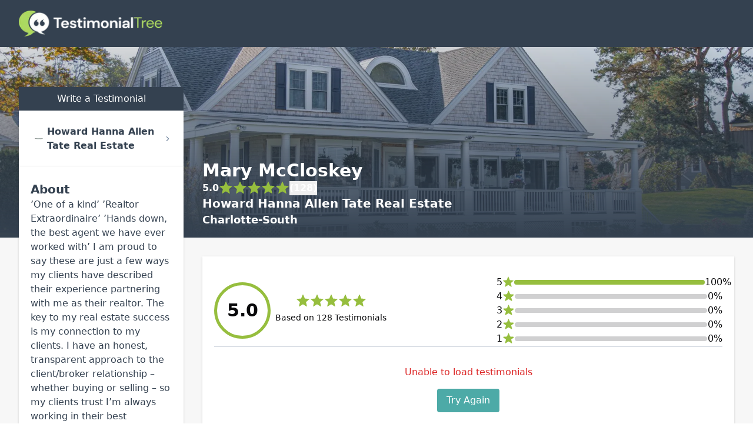

--- FILE ---
content_type: text/html; charset=utf-8
request_url: https://directory.testimonialtree.com/profiles/mary-mccloskey-6190
body_size: 12054
content:
<!DOCTYPE html><html lang="en" class="__variable_5899e0 __variable_ef116d min-w-[280px]"><head><meta charSet="utf-8"/><meta name="viewport" content="width=device-width, initial-scale=1"/><link rel="preload" as="image" imageSrcSet="/_next/image?url=%2F_next%2Fstatic%2Fmedia%2Ftestimonial-tree-logo-white.dec09d13.png&amp;w=256&amp;q=75 1x, /_next/image?url=%2F_next%2Fstatic%2Fmedia%2Ftestimonial-tree-logo-white.dec09d13.png&amp;w=640&amp;q=75 2x"/><link rel="preload" as="image" imageSrcSet="/_next/image?url=%2F_next%2Fstatic%2Fmedia%2Fprofile-hero-image.068972da.jpg&amp;w=640&amp;q=75 640w, /_next/image?url=%2F_next%2Fstatic%2Fmedia%2Fprofile-hero-image.068972da.jpg&amp;w=750&amp;q=75 750w, /_next/image?url=%2F_next%2Fstatic%2Fmedia%2Fprofile-hero-image.068972da.jpg&amp;w=828&amp;q=75 828w, /_next/image?url=%2F_next%2Fstatic%2Fmedia%2Fprofile-hero-image.068972da.jpg&amp;w=1080&amp;q=75 1080w, /_next/image?url=%2F_next%2Fstatic%2Fmedia%2Fprofile-hero-image.068972da.jpg&amp;w=1200&amp;q=75 1200w, /_next/image?url=%2F_next%2Fstatic%2Fmedia%2Fprofile-hero-image.068972da.jpg&amp;w=1920&amp;q=75 1920w, /_next/image?url=%2F_next%2Fstatic%2Fmedia%2Fprofile-hero-image.068972da.jpg&amp;w=2048&amp;q=75 2048w, /_next/image?url=%2F_next%2Fstatic%2Fmedia%2Fprofile-hero-image.068972da.jpg&amp;w=3840&amp;q=75 3840w" imageSizes="100vw"/><link rel="stylesheet" href="/_next/static/css/41fcaa8448b08c4b.css" data-precedence="next"/><link rel="preload" as="script" fetchPriority="low" href="/_next/static/chunks/webpack-5f7b277a3e34ccad.js"/><script src="/_next/static/chunks/92d8417e-ee5e7cb5beefe7f5.js" async=""></script><script src="/_next/static/chunks/6085-8bd30d93ee4f608e.js" async=""></script><script src="/_next/static/chunks/main-app-aa223257679245ed.js" async=""></script><script src="/_next/static/chunks/6e810e1c-cca8d1c3ffa73173.js" async=""></script><script src="/_next/static/chunks/95919c35-de08614e4d1c7497.js" async=""></script><script src="/_next/static/chunks/55e5f817-835fcbd8efce3a26.js" async=""></script><script src="/_next/static/chunks/5966-4b683a59dbad1b2d.js" async=""></script><script src="/_next/static/chunks/8668-63bcf274f12edb24.js" async=""></script><script src="/_next/static/chunks/3392-053871679811f198.js" async=""></script><script src="/_next/static/chunks/1705-a09a0933aef39260.js" async=""></script><script src="/_next/static/chunks/app/profiles/%5Bslug%5D/layout-398ca300b57b8dbe.js" async=""></script><script src="/_next/static/chunks/app/error-f662c67b556ada40.js" async=""></script><script src="/_next/static/chunks/app/layout-7074b92ab6557986.js" async=""></script><meta name="next-size-adjust" content=""/><script src="/_next/static/chunks/polyfills-42372ed130431b0a.js" noModule=""></script></head><body id="root"><div class="min-w-[280px] flex flex-col min-h-screen justify-start"><!--$--><div class="bg-[#F7F7F7] min-h-screen"><div class="fixed top-0 w-full h-20 z-20 bg-charcoal flex items-center"><div class="container mx-auto px-8 flex justify-center md:justify-start"><a href="/"><img alt="Testimonial Tree Logo" width="244" height="45" decoding="async" data-nimg="1" style="color:transparent" srcSet="/_next/image?url=%2F_next%2Fstatic%2Fmedia%2Ftestimonial-tree-logo-white.dec09d13.png&amp;w=256&amp;q=75 1x, /_next/image?url=%2F_next%2Fstatic%2Fmedia%2Ftestimonial-tree-logo-white.dec09d13.png&amp;w=640&amp;q=75 2x" src="/_next/image?url=%2F_next%2Fstatic%2Fmedia%2Ftestimonial-tree-logo-white.dec09d13.png&amp;w=640&amp;q=75"/></a></div></div><div class="relative h-[404px] overflow-hidden before:z-10 before:w-full before:h-full before:content-[&#x27;&#x27;] before:block before:absolute before:bg-gradient-to-b before:from-transparent before:to-charcoal"><img alt="Default Banner" decoding="async" data-nimg="fill" class="z-0 object-cover" style="position:absolute;height:100%;width:100%;left:0;top:0;right:0;bottom:0;color:transparent" sizes="100vw" srcSet="/_next/image?url=%2F_next%2Fstatic%2Fmedia%2Fprofile-hero-image.068972da.jpg&amp;w=640&amp;q=75 640w, /_next/image?url=%2F_next%2Fstatic%2Fmedia%2Fprofile-hero-image.068972da.jpg&amp;w=750&amp;q=75 750w, /_next/image?url=%2F_next%2Fstatic%2Fmedia%2Fprofile-hero-image.068972da.jpg&amp;w=828&amp;q=75 828w, /_next/image?url=%2F_next%2Fstatic%2Fmedia%2Fprofile-hero-image.068972da.jpg&amp;w=1080&amp;q=75 1080w, /_next/image?url=%2F_next%2Fstatic%2Fmedia%2Fprofile-hero-image.068972da.jpg&amp;w=1200&amp;q=75 1200w, /_next/image?url=%2F_next%2Fstatic%2Fmedia%2Fprofile-hero-image.068972da.jpg&amp;w=1920&amp;q=75 1920w, /_next/image?url=%2F_next%2Fstatic%2Fmedia%2Fprofile-hero-image.068972da.jpg&amp;w=2048&amp;q=75 2048w, /_next/image?url=%2F_next%2Fstatic%2Fmedia%2Fprofile-hero-image.068972da.jpg&amp;w=3840&amp;q=75 3840w" src="/_next/image?url=%2F_next%2Fstatic%2Fmedia%2Fprofile-hero-image.068972da.jpg&amp;w=3840&amp;q=75"/></div><!--$?--><template id="B:0"></template><div class="flex flex-col items-center justify-center p-16"><div>Loading Profile</div><svg xmlns="http://www.w3.org/2000/svg" width="24" height="24" viewBox="0 0 24 24" fill="none" stroke="currentColor" stroke-width="2" stroke-linecap="round" stroke-linejoin="round" class="lucide lucide-loader-circle text-verdigris animate-spin"><path d="M21 12a9 9 0 1 1-6.219-8.56"></path></svg></div><!--/$--></div><!--/$--><div class="mt-auto"><footer class="bg-charcoal text-white"><div class="container mx-auto p-8"><div class="flex flex-col gap-4"><img alt="Testimonial Tree Logo" width="200" height="37" decoding="async" data-nimg="1" style="color:transparent" srcSet="/_next/image?url=%2F_next%2Fstatic%2Fmedia%2Ftestimonial-tree-logo-white.dec09d13.png&amp;w=256&amp;q=75 1x, /_next/image?url=%2F_next%2Fstatic%2Fmedia%2Ftestimonial-tree-logo-white.dec09d13.png&amp;w=640&amp;q=75 2x" src="/_next/image?url=%2F_next%2Fstatic%2Fmedia%2Ftestimonial-tree-logo-white.dec09d13.png&amp;w=640&amp;q=75"/><div><p>© 2024 Testimonial Tree, Inc.</p><p>All Rights Reserved. All trademarks, service marks, trade names, trade dress, product names and logos appearing on this site are the property of their respective owners. Any rights not expressly granted are reserved.</p></div><hr class="border-white"/><div class="flex gap-8"><a href="https://testimonialtree.com/legal/terms-of-service">Terms of Service</a><a href="https://testimonialtree.com/legal/privacy-policy">Privacy Policy</a></div></div></div></footer></div></div><!--$--><!--/$--><script src="/_next/static/chunks/webpack-5f7b277a3e34ccad.js" async=""></script><script>(self.__next_f=self.__next_f||[]).push([0])</script><script>self.__next_f.push([1,"1:\"$Sreact.fragment\"\n3:I[22803,[\"728\",\"static/chunks/6e810e1c-cca8d1c3ffa73173.js\",\"6359\",\"static/chunks/95919c35-de08614e4d1c7497.js\",\"5149\",\"static/chunks/55e5f817-835fcbd8efce3a26.js\",\"5966\",\"static/chunks/5966-4b683a59dbad1b2d.js\",\"8668\",\"static/chunks/8668-63bcf274f12edb24.js\",\"3392\",\"static/chunks/3392-053871679811f198.js\",\"1705\",\"static/chunks/1705-a09a0933aef39260.js\",\"388\",\"static/chunks/app/profiles/%5Bslug%5D/layout-398ca300b57b8dbe.js\"],\"\"]\n4:I[58388,[\"728\",\"static/chunks/6e810e1c-cca8d1c3ffa73173.js\",\"6359\",\"static/chunks/95919c35-de08614e4d1c7497.js\",\"5149\",\"static/chunks/55e5f817-835fcbd8efce3a26.js\",\"5966\",\"static/chunks/5966-4b683a59dbad1b2d.js\",\"8668\",\"static/chunks/8668-63bcf274f12edb24.js\",\"3392\",\"static/chunks/3392-053871679811f198.js\",\"1705\",\"static/chunks/1705-a09a0933aef39260.js\",\"388\",\"static/chunks/app/profiles/%5Bslug%5D/layout-398ca300b57b8dbe.js\"],\"Image\"]\n5:I[45294,[],\"\"]\n6:I[70916,[],\"\"]\n9:I[15574,[],\"MetadataBoundary\"]\nb:I[15574,[],\"OutletBoundary\"]\ne:I[60070,[],\"AsyncMetadataOutlet\"]\n10:I[15574,[],\"ViewportBoundary\"]\n12:I[33065,[],\"\"]\n13:\"$Sreact.suspense\"\n14:I[60070,[],\"AsyncMetadata\"]\n16:I[21364,[\"728\",\"static/chunks/6e810e1c-cca8d1c3ffa73173.js\",\"6359\",\"static/chunks/95919c35-de08614e4d1c7497.js\",\"5149\",\"static/chunks/55e5f817-835fcbd8efce3a26.js\",\"5966\",\"static/chunks/5966-4b683a59dbad1b2d.js\",\"8668\",\"static/chunks/8668-63bcf274f12edb24.js\",\"3392\",\"static/chunks/3392-053871679811f198.js\",\"1705\",\"static/chunks/1705-a09a0933aef39260.js\",\"388\",\"static/chunks/app/profiles/%5Bslug%5D/layout-398ca300b57b8dbe.js\"],\"TooltipProvider\"]\n17:I[95003,[\"8039\",\"static/chunks/app/error-f662c67b556ada40.js\"],\"default\"]\n18:I[81581,[\"728\",\"static/chunks/6e810e1c-cca8d1c3ffa73173.js\",\"6359\",\"static/chunks/95919c35-de08614e4d1c7497.js\",\"5149\",\"static/chunks/55e5f817-835fcbd8efce3a26.js\",\"5966\",\"static/chunks/5966-4b683a59dbad1b2d.js\",\"8668\",\"static/chunks/8668-63bcf274f12edb24.js\",\"1705\",\"static/chunks/1705-a09a0933aef39260.js\",\"7177\",\"static/chunks/app/layout-7074b92ab6557986.js\"],\"SpeedInsights\"]"])</script><script>self.__next_f.push([1,"\n19:I[7909,[\"728\",\"static/chunks/6e810e1c-cca8d1c3ffa73173.js\",\"6359\",\"static/chunks/95919c35-de08614e4d1c7497.js\",\"5149\",\"static/chunks/55e5f817-835fcbd8efce3a26.js\",\"5966\",\"static/chunks/5966-4b683a59dbad1b2d.js\",\"8668\",\"static/chunks/8668-63bcf274f12edb24.js\",\"1705\",\"static/chunks/1705-a09a0933aef39260.js\",\"7177\",\"static/chunks/app/layout-7074b92ab6557986.js\"],\"Analytics\"]\n:HL[\"/_next/static/media/13971731025ec697-s.p.woff2\",\"font\",{\"crossOrigin\":\"\",\"type\":\"font/woff2\"}]\n:HL[\"/_next/static/media/739c2d8941231bb4-s.p.woff2\",\"font\",{\"crossOrigin\":\"\",\"type\":\"font/woff2\"}]\n:HL[\"/_next/static/css/41fcaa8448b08c4b.css\",\"style\"]\n"])</script><script>self.__next_f.push([1,"0:{\"P\":null,\"b\":\"EsMS-L3Jd_0Lgd4Vj0BZz\",\"p\":\"\",\"c\":[\"\",\"profiles\",\"mary-mccloskey-6190\"],\"i\":false,\"f\":[[[\"\",{\"children\":[\"profiles\",{\"children\":[[\"slug\",\"mary-mccloskey-6190\",\"d\"],{\"children\":[\"__PAGE__\",{}]}]}]},\"$undefined\",\"$undefined\",true],[\"\",[\"$\",\"$1\",\"c\",{\"children\":[[[\"$\",\"link\",\"0\",{\"rel\":\"stylesheet\",\"href\":\"/_next/static/css/41fcaa8448b08c4b.css\",\"precedence\":\"next\",\"crossOrigin\":\"$undefined\",\"nonce\":\"$undefined\"}]],\"$L2\"]}],{\"children\":[\"profiles\",[\"$\",\"$1\",\"c\",{\"children\":[null,[\"$\",\"div\",null,{\"className\":\"bg-[#F7F7F7] min-h-screen\",\"children\":[[\"$\",\"div\",null,{\"className\":\"fixed top-0 w-full h-20 z-20 bg-charcoal flex items-center\",\"children\":[\"$\",\"div\",null,{\"className\":\"container mx-auto px-8 flex justify-center md:justify-start\",\"children\":[\"$\",\"$L3\",null,{\"href\":\"/\",\"children\":[\"$\",\"$L4\",null,{\"alt\":\"Testimonial Tree Logo\",\"src\":{\"src\":\"/_next/static/media/testimonial-tree-logo-white.dec09d13.png\",\"height\":375,\"width\":2032,\"blurDataURL\":\"[data-uri]\",\"blurWidth\":8,\"blurHeight\":1},\"height\":45,\"priority\":true}]}]}]}],[\"$\",\"div\",null,{\"className\":\"relative h-[404px] overflow-hidden before:z-10 before:w-full before:h-full before:content-[''] before:block before:absolute before:bg-gradient-to-b before:from-transparent before:to-charcoal\",\"children\":[\"$\",\"$L4\",null,{\"src\":{\"src\":\"/_next/static/media/profile-hero-image.068972da.jpg\",\"height\":1280,\"width\":1920,\"blurDataURL\":\"[data-uri]\",\"blurWidth\":8,\"blurHeight\":5},\"alt\":\"Default Banner\",\"className\":\"z-0 object-cover\",\"priority\":true,\"fill\":true}]}],[\"$\",\"$L5\",null,{\"parallelRouterKey\":\"children\",\"error\":\"$undefined\",\"errorStyles\":\"$undefined\",\"errorScripts\":\"$undefined\",\"template\":[\"$\",\"$L6\",null,{}],\"templateStyles\":\"$undefined\",\"templateScripts\":\"$undefined\",\"notFound\":[[\"$\",\"div\",null,{\"className\":\"flex flex-col items-center justify-center min-h-screen bg-background text-foreground\",\"children\":[\"$\",\"div\",null,{\"className\":\"container px-4 md:px-6 flex flex-col items-center text-center space-y-6\",\"children\":[[\"$\",\"div\",null,{\"className\":\"space-y-2\",\"children\":[[\"$\",\"h1\",null,{\"className\":\"text-4xl font-bold tracking-tighter sm:text-5xl md:text-6xl lg:text-7xl\",\"children\":\"404\"}],[\"$\",\"h2\",null,{\"className\":\"text-2xl font-semibold tracking-tighter sm:text-3xl md:text-4xl\",\"children\":\"Page Not Found\"}]]}],[\"$\",\"p\",null,{\"className\":\"max-w-[600px] text-muted-foreground md:text-lg/relaxed lg:text-base/relaxed xl:text-lg/relaxed\",\"children\":\"We couldn't find the directory page you're looking for. Perhaps you'd like to search for another user?\"}],[\"$\",\"div\",null,{\"children\":[\"$\",\"$L3\",null,{\"href\":\"/\",\"children\":\"Search for another user\",\"className\":\"inline-flex items-center justify-center whitespace-nowrap rounded-md text-sm font-medium transition-colors focus-visible:outline-none focus-visible:ring-1 focus-visible:ring-ring disabled:pointer-events-none disabled:opacity-50 bg-primary text-primary-foreground shadow hover:bg-primary/90 h-9 px-4 py-2\",\"ref\":null,\"disabled\":false}]}]]}]}],[]],\"forbidden\":\"$undefined\",\"unauthorized\":\"$undefined\"}]]}]]}],{\"children\":[[\"slug\",\"mary-mccloskey-6190\",\"d\"],[\"$\",\"$1\",\"c\",{\"children\":[null,\"$L7\"]}],{\"children\":[\"__PAGE__\",[\"$\",\"$1\",\"c\",{\"children\":[\"$L8\",[\"$\",\"$L9\",null,{\"children\":\"$La\"}],null,[\"$\",\"$Lb\",null,{\"children\":[\"$Lc\",\"$Ld\",[\"$\",\"$Le\",null,{\"promise\":\"$@f\"}]]}]]}],{},null,false]},[[\"$\",\"div\",\"l\",{\"className\":\"flex flex-col items-center justify-center p-16\",\"children\":[[\"$\",\"div\",null,{\"children\":\"Loading Profile\"}],[\"$\",\"svg\",null,{\"ref\":\"$undefined\",\"xmlns\":\"http://www.w3.org/2000/svg\",\"width\":24,\"height\":24,\"viewBox\":\"0 0 24 24\",\"fill\":\"none\",\"stroke\":\"currentColor\",\"strokeWidth\":2,\"strokeLinecap\":\"round\",\"strokeLinejoin\":\"round\",\"className\":\"lucide lucide-loader-circle text-verdigris animate-spin\",\"children\":[[\"$\",\"path\",\"13zald\",{\"d\":\"M21 12a9 9 0 1 1-6.219-8.56\"}],\"$undefined\"]}]]}],[],[]],false]},[[\"$\",\"div\",\"l\",{\"className\":\"flex flex-col items-center justify-center p-16\",\"children\":[[\"$\",\"div\",null,{\"children\":\"Loading Profile\"}],[\"$\",\"svg\",null,{\"ref\":\"$undefined\",\"xmlns\":\"http://www.w3.org/2000/svg\",\"width\":24,\"height\":24,\"viewBox\":\"0 0 24 24\",\"fill\":\"none\",\"stroke\":\"currentColor\",\"strokeWidth\":2,\"strokeLinecap\":\"round\",\"strokeLinejoin\":\"round\",\"className\":\"lucide lucide-loader-circle text-verdigris animate-spin\",\"children\":[[\"$\",\"path\",\"13zald\",{\"d\":\"M21 12a9 9 0 1 1-6.219-8.56\"}],\"$undefined\"]}]]}],[],[]],false]},[[\"$\",\"div\",\"l\",{\"className\":\"h-screen grow flex flex-col items-center justify-center gap-4 text-charcoal\",\"children\":[[\"$\",\"div\",null,{\"children\":\"Loading\"}],[\"$\",\"svg\",null,{\"ref\":\"$undefined\",\"xmlns\":\"http://www.w3.org/2000/svg\",\"width\":24,\"height\":24,\"viewBox\":\"0 0 24 24\",\"fill\":\"none\",\"stroke\":\"currentColor\",\"strokeWidth\":2,\"strokeLinecap\":\"round\",\"strokeLinejoin\":\"round\",\"className\":\"lucide lucide-loader-circle text-verdigris animate-spin\",\"children\":[[\"$\",\"path\",\"13zald\",{\"d\":\"M21 12a9 9 0 1 1-6.219-8.56\"}],\"$undefined\"]}]]}],[],[]],false],[\"$\",\"$1\",\"h\",{\"children\":[null,[\"$\",\"$1\",\"L3bfqEsS5WVjYI30fuV58\",{\"children\":[[\"$\",\"$L10\",null,{\"children\":\"$L11\"}],[\"$\",\"meta\",null,{\"name\":\"next-size-adjust\",\"content\":\"\"}]]}],null]}],false]],\"m\":\"$undefined\",\"G\":[\"$12\",\"$undefined\"],\"s\":false,\"S\":false}\n"])</script><script>self.__next_f.push([1,"a:[\"$\",\"$13\",null,{\"fallback\":null,\"children\":[\"$\",\"$L14\",null,{\"promise\":\"$@15\"}]}]\n2:[\"$\",\"html\",null,{\"lang\":\"en\",\"className\":\"__variable_5899e0 __variable_ef116d min-w-[280px]\",\"children\":[\"$\",\"body\",null,{\"id\":\"root\",\"children\":[[\"$\",\"$L16\",null,{\"children\":[\"$\",\"div\",null,{\"className\":\"min-w-[280px] flex flex-col min-h-screen justify-start\",\"children\":[[\"$\",\"$L5\",null,{\"parallelRouterKey\":\"children\",\"error\":\"$17\",\"errorStyles\":[],\"errorScripts\":[],\"template\":[\"$\",\"$L6\",null,{}],\"templateStyles\":\"$undefined\",\"templateScripts\":\"$undefined\",\"notFound\":[[\"$\",\"div\",null,{\"className\":\"p-8\",\"children\":[[\"$\",\"h2\",null,{\"className\":\"text-xl text-charcoal font-medium mb-2\",\"children\":\"Whoops\"}],[\"$\",\"p\",null,{\"className\":\"text-sm text-charcoal italic\",\"children\":\"It appears this resource no longer exists.\"}]]}],[]],\"forbidden\":\"$undefined\",\"unauthorized\":\"$undefined\"}],[\"$\",\"div\",null,{\"className\":\"mt-auto\",\"children\":[\"$\",\"footer\",null,{\"className\":\"bg-charcoal text-white\",\"children\":[\"$\",\"div\",null,{\"className\":\"container mx-auto p-8\",\"children\":[\"$\",\"div\",null,{\"className\":\"flex flex-col gap-4\",\"children\":[[\"$\",\"$L4\",null,{\"src\":\"$0:f:0:1:2:children:1:props:children:1:props:children:0:props:children:props:children:props:children:props:src\",\"width\":200,\"alt\":\"Testimonial Tree Logo\",\"priority\":true}],[\"$\",\"div\",null,{\"children\":[[\"$\",\"p\",null,{\"children\":\"© 2024 Testimonial Tree, Inc.\"}],[\"$\",\"p\",null,{\"children\":\"All Rights Reserved. All trademarks, service marks, trade names, trade dress, product names and logos appearing on this site are the property of their respective owners. Any rights not expressly granted are reserved.\"}]]}],[\"$\",\"hr\",null,{\"className\":\"border-white\"}],[\"$\",\"div\",null,{\"className\":\"flex gap-8\",\"children\":[[\"$\",\"$L3\",null,{\"href\":\"https://testimonialtree.com/legal/terms-of-service\",\"children\":\"Terms of Service\"}],[\"$\",\"$L3\",null,{\"href\":\"https://testimonialtree.com/legal/privacy-policy\",\"children\":\"Privacy Policy\"}]]}]]}]}]}]}]]}]}],[\"$\",\"$L18\",null,{\"sampleRate\":0.1}],[\"$\",\"$L19\",null,{}]]}"])</script><script>self.__next_f.push([1,"]}]\nd:null\n11:[[\"$\",\"meta\",\"0\",{\"charSet\":\"utf-8\"}],[\"$\",\"meta\",\"1\",{\"name\":\"viewport\",\"content\":\"width=device-width, initial-scale=1\"}]]\nc:null\n"])</script><script>self.__next_f.push([1,"1a:Tf07,"])</script><script>self.__next_f.push([1,"\r\n’One of a kind’\r\n\r\n’Realtor Extraordinaire’\r\n\r\n’Hands down, the best agent we have ever worked with’\r\n\r\nI am proud to say these are just a few ways my clients have described their experience partnering with me as their realtor. The key to my real estate success is my connection to my clients. I have an honest, transparent approach to the client/broker relationship – whether buying or selling – so my clients trust I’m always working in their best interests.\r\n\r\nI have been a part of the Allen Tate family as a licensed broker in North Carolina and South Carolina for more than 26 years. As a long-time resident of the Charlotte area, my husband Adam and I have raised our two kids in the Wesley Chapel/Waxhaw area, and live there still with our 2 sweet old rescue dogs. Now empty-nesters, we’re proud of our kids, Amanda and Garrett, who attended NC State and Carnegie Mellon University, respectively (needless to say, my wardrobe features lots of red, black and white for cheering on both schools!).\r\n\r\nWhether you’re looking for a starter home, seeking the perfect neighborhood for raising a family, downsizing, or helping an elderly parent manage their next move, I understand home buying and selling is intensely personal and always a major life milestone.\r\n\r\nBeyond navigating the complexities of real estate sales, I’m focused and detail-oriented throughout the home search, contract and purchase process. I take pride in always being responsive and hands-on every step of the way; I listen carefully to every client and drive the process to get timely and satisfactory results.\r\n\r\nUnderstanding that it’s more than just buying a house – I help my clients find exactly what they want in their new home. We work together to align their ’wish list’ – from location, price point, design features, amenities – with properties to suit their needs. I enjoy taking the extra steps to help families who are new to the area, with relocations, short term housing, choosing schools, settling in to their new community and guiding clients to make the best decisions for this major life investment.\r\n\r\nAs a seller’s agent, I closely monitor local market trends, and understand how to competitively price and market a home to sell quickly. As a skilled negotiator with expertise and extensive history buying and selling in the Charlotte market, I enjoy an outstanding reputation with my clients, and am well-respected among my peers in the real estate industry who appreciate my professionalism and trust my judgement.\r\n\r\nI value the long-standing relationships I have with my clients, as well as with other local agents, contractors and professionals who collaborate with me throughout the process to ensure the best and most beneficial experience possible.\r\n\r\nIt’s always exciting to meet and help transplants to the Charlotte area. Personally I’m proud to say I’m a Wisconsin ’Cheesehead’ and live my Midwestern values of hard work and integrity every day. In my free time I enjoy boating, paddle-boarding, reading, attending local events such as NASCAR and the Charlotte Symphony, cooking and spending time with my family. During football season you’ll find me cheering on my hometown Carolina Panthers but remain a lifelong fan of the Green Bay Packers.\r\n\r\nGiving back to the community is important to me. My volunteer work spans years in nonprofit leadership positions. In particular, I helped to establish and extensively fundraise for my local middle and high school band booster organization, support the Union Symphony Youth Orchestra (USYO) and Charlotte Youth Symphony Orchestra (CYSO), and work with local dog rescue groups.\r\n\r\nStaying connected throughout Charlotte enables me to help my clients establish their own roots in the community.\r\n \r\nLicensed in North and South Carolina\r\n"])</script><script>self.__next_f.push([1,"1b:Tf07,"])</script><script>self.__next_f.push([1,"\r\n’One of a kind’\r\n\r\n’Realtor Extraordinaire’\r\n\r\n’Hands down, the best agent we have ever worked with’\r\n\r\nI am proud to say these are just a few ways my clients have described their experience partnering with me as their realtor. The key to my real estate success is my connection to my clients. I have an honest, transparent approach to the client/broker relationship – whether buying or selling – so my clients trust I’m always working in their best interests.\r\n\r\nI have been a part of the Allen Tate family as a licensed broker in North Carolina and South Carolina for more than 26 years. As a long-time resident of the Charlotte area, my husband Adam and I have raised our two kids in the Wesley Chapel/Waxhaw area, and live there still with our 2 sweet old rescue dogs. Now empty-nesters, we’re proud of our kids, Amanda and Garrett, who attended NC State and Carnegie Mellon University, respectively (needless to say, my wardrobe features lots of red, black and white for cheering on both schools!).\r\n\r\nWhether you’re looking for a starter home, seeking the perfect neighborhood for raising a family, downsizing, or helping an elderly parent manage their next move, I understand home buying and selling is intensely personal and always a major life milestone.\r\n\r\nBeyond navigating the complexities of real estate sales, I’m focused and detail-oriented throughout the home search, contract and purchase process. I take pride in always being responsive and hands-on every step of the way; I listen carefully to every client and drive the process to get timely and satisfactory results.\r\n\r\nUnderstanding that it’s more than just buying a house – I help my clients find exactly what they want in their new home. We work together to align their ’wish list’ – from location, price point, design features, amenities – with properties to suit their needs. I enjoy taking the extra steps to help families who are new to the area, with relocations, short term housing, choosing schools, settling in to their new community and guiding clients to make the best decisions for this major life investment.\r\n\r\nAs a seller’s agent, I closely monitor local market trends, and understand how to competitively price and market a home to sell quickly. As a skilled negotiator with expertise and extensive history buying and selling in the Charlotte market, I enjoy an outstanding reputation with my clients, and am well-respected among my peers in the real estate industry who appreciate my professionalism and trust my judgement.\r\n\r\nI value the long-standing relationships I have with my clients, as well as with other local agents, contractors and professionals who collaborate with me throughout the process to ensure the best and most beneficial experience possible.\r\n\r\nIt’s always exciting to meet and help transplants to the Charlotte area. Personally I’m proud to say I’m a Wisconsin ’Cheesehead’ and live my Midwestern values of hard work and integrity every day. In my free time I enjoy boating, paddle-boarding, reading, attending local events such as NASCAR and the Charlotte Symphony, cooking and spending time with my family. During football season you’ll find me cheering on my hometown Carolina Panthers but remain a lifelong fan of the Green Bay Packers.\r\n\r\nGiving back to the community is important to me. My volunteer work spans years in nonprofit leadership positions. In particular, I helped to establish and extensively fundraise for my local middle and high school band booster organization, support the Union Symphony Youth Orchestra (USYO) and Charlotte Youth Symphony Orchestra (CYSO), and work with local dog rescue groups.\r\n\r\nStaying connected throughout Charlotte enables me to help my clients establish their own roots in the community.\r\n \r\nLicensed in North and South Carolina\r\n"])</script><script>self.__next_f.push([1,"1c:Tf07,"])</script><script>self.__next_f.push([1,"\r\n’One of a kind’\r\n\r\n’Realtor Extraordinaire’\r\n\r\n’Hands down, the best agent we have ever worked with’\r\n\r\nI am proud to say these are just a few ways my clients have described their experience partnering with me as their realtor. The key to my real estate success is my connection to my clients. I have an honest, transparent approach to the client/broker relationship – whether buying or selling – so my clients trust I’m always working in their best interests.\r\n\r\nI have been a part of the Allen Tate family as a licensed broker in North Carolina and South Carolina for more than 26 years. As a long-time resident of the Charlotte area, my husband Adam and I have raised our two kids in the Wesley Chapel/Waxhaw area, and live there still with our 2 sweet old rescue dogs. Now empty-nesters, we’re proud of our kids, Amanda and Garrett, who attended NC State and Carnegie Mellon University, respectively (needless to say, my wardrobe features lots of red, black and white for cheering on both schools!).\r\n\r\nWhether you’re looking for a starter home, seeking the perfect neighborhood for raising a family, downsizing, or helping an elderly parent manage their next move, I understand home buying and selling is intensely personal and always a major life milestone.\r\n\r\nBeyond navigating the complexities of real estate sales, I’m focused and detail-oriented throughout the home search, contract and purchase process. I take pride in always being responsive and hands-on every step of the way; I listen carefully to every client and drive the process to get timely and satisfactory results.\r\n\r\nUnderstanding that it’s more than just buying a house – I help my clients find exactly what they want in their new home. We work together to align their ’wish list’ – from location, price point, design features, amenities – with properties to suit their needs. I enjoy taking the extra steps to help families who are new to the area, with relocations, short term housing, choosing schools, settling in to their new community and guiding clients to make the best decisions for this major life investment.\r\n\r\nAs a seller’s agent, I closely monitor local market trends, and understand how to competitively price and market a home to sell quickly. As a skilled negotiator with expertise and extensive history buying and selling in the Charlotte market, I enjoy an outstanding reputation with my clients, and am well-respected among my peers in the real estate industry who appreciate my professionalism and trust my judgement.\r\n\r\nI value the long-standing relationships I have with my clients, as well as with other local agents, contractors and professionals who collaborate with me throughout the process to ensure the best and most beneficial experience possible.\r\n\r\nIt’s always exciting to meet and help transplants to the Charlotte area. Personally I’m proud to say I’m a Wisconsin ’Cheesehead’ and live my Midwestern values of hard work and integrity every day. In my free time I enjoy boating, paddle-boarding, reading, attending local events such as NASCAR and the Charlotte Symphony, cooking and spending time with my family. During football season you’ll find me cheering on my hometown Carolina Panthers but remain a lifelong fan of the Green Bay Packers.\r\n\r\nGiving back to the community is important to me. My volunteer work spans years in nonprofit leadership positions. In particular, I helped to establish and extensively fundraise for my local middle and high school band booster organization, support the Union Symphony Youth Orchestra (USYO) and Charlotte Youth Symphony Orchestra (CYSO), and work with local dog rescue groups.\r\n\r\nStaying connected throughout Charlotte enables me to help my clients establish their own roots in the community.\r\n \r\nLicensed in North and South Carolina\r\n"])</script><script>self.__next_f.push([1,"15:{\"metadata\":[[\"$\",\"title\",\"0\",{\"children\":\"Mary McCloskey | Howard Hanna Allen Tate Real Estate | Testimonial Tree\"}],[\"$\",\"meta\",\"1\",{\"name\":\"description\",\"content\":\"$1a\"}],[\"$\",\"meta\",\"2\",{\"name\":\"robots\",\"content\":\"index\"}],[\"$\",\"link\",\"3\",{\"rel\":\"canonical\",\"href\":\"https://directory.testimonialtree.com/profiles/mary-mccloskey-6190\"}],[\"$\",\"meta\",\"4\",{\"property\":\"og:title\",\"content\":\"Mary McCloskey | Profile\"}],[\"$\",\"meta\",\"5\",{\"property\":\"og:description\",\"content\":\"$1b\"}],[\"$\",\"meta\",\"6\",{\"property\":\"og:url\",\"content\":\"https://directory.testimonialtree.com/profiles/mary-mccloskey-6190\"}],[\"$\",\"meta\",\"7\",{\"property\":\"og:image\",\"content\":\"https://application.testimonialtree.com/api/v1/profiles/mary-mccloskey-6190/avatar?d=1768873789780\"}],[\"$\",\"meta\",\"8\",{\"property\":\"og:type\",\"content\":\"website\"}],[\"$\",\"meta\",\"9\",{\"name\":\"twitter:card\",\"content\":\"summary_large_image\"}],[\"$\",\"meta\",\"10\",{\"name\":\"twitter:title\",\"content\":\"Mary McCloskey | Profile\"}],[\"$\",\"meta\",\"11\",{\"name\":\"twitter:description\",\"content\":\"$1c\"}],[\"$\",\"meta\",\"12\",{\"name\":\"twitter:image\",\"content\":\"https://application.testimonialtree.com/api/v1/profiles/mary-mccloskey-6190/avatar?d=1768873789780\"}],[\"$\",\"link\",\"13\",{\"rel\":\"icon\",\"href\":\"/images/favicon.production.ico\"}]],\"error\":null,\"digest\":\"$undefined\"}\nf:{\"metadata\":\"$15:metadata\",\"error\":null,\"digest\":\"$undefined\"}\n"])</script><script>self.__next_f.push([1,"1d:I[31482,[\"728\",\"static/chunks/6e810e1c-cca8d1c3ffa73173.js\",\"6359\",\"static/chunks/95919c35-de08614e4d1c7497.js\",\"5149\",\"static/chunks/55e5f817-835fcbd8efce3a26.js\",\"8981\",\"static/chunks/e80a7997-c7b15eb1bf5adc4f.js\",\"5966\",\"static/chunks/5966-4b683a59dbad1b2d.js\",\"8668\",\"static/chunks/8668-63bcf274f12edb24.js\",\"3392\",\"static/chunks/3392-053871679811f198.js\",\"614\",\"static/chunks/614-de0d1790bc7ce2ea.js\",\"1705\",\"static/chunks/1705-a09a0933aef39260.js\",\"3147\",\"static/chunks/app/profiles/%5Bslug%5D/page-7d74d149e1b04318.js\"],\"default\"]\n1e:I[21493,[\"728\",\"static/chunks/6e810e1c-cca8d1c3ffa73173.js\",\"6359\",\"static/chunks/95919c35-de08614e4d1c7497.js\",\"5149\",\"static/chunks/55e5f817-835fcbd8efce3a26.js\",\"8981\",\"static/chunks/e80a7997-c7b15eb1bf5adc4f.js\",\"5966\",\"static/chunks/5966-4b683a59dbad1b2d.js\",\"8668\",\"static/chunks/8668-63bcf274f12edb24.js\",\"3392\",\"static/chunks/3392-053871679811f198.js\",\"614\",\"static/chunks/614-de0d1790bc7ce2ea.js\",\"1705\",\"static/chunks/1705-a09a0933aef39260.js\",\"3147\",\"static/chunks/app/profiles/%5Bslug%5D/page-7d74d149e1b04318.js\"],\"default\"]\n1f:I[97250,[\"728\",\"static/chunks/6e810e1c-cca8d1c3ffa73173.js\",\"6359\",\"static/chunks/95919c35-de08614e4d1c7497.js\",\"5149\",\"static/chunks/55e5f817-835fcbd8efce3a26.js\",\"8981\",\"static/chunks/e80a7997-c7b15eb1bf5adc4f.js\",\"5966\",\"static/chunks/5966-4b683a59dbad1b2d.js\",\"8668\",\"static/chunks/8668-63bcf274f12edb24.js\",\"3392\",\"static/chunks/3392-053871679811f198.js\",\"614\",\"static/chunks/614-de0d1790bc7ce2ea.js\",\"1705\",\"static/chunks/1705-a09a0933aef39260.js\",\"3147\",\"static/chunks/app/profiles/%5Bslug%5D/page-7d74d149e1b04318.js\"],\"default\"]\n20:Tf07,"])</script><script>self.__next_f.push([1,"\r\n’One of a kind’\r\n\r\n’Realtor Extraordinaire’\r\n\r\n’Hands down, the best agent we have ever worked with’\r\n\r\nI am proud to say these are just a few ways my clients have described their experience partnering with me as their realtor. The key to my real estate success is my connection to my clients. I have an honest, transparent approach to the client/broker relationship – whether buying or selling – so my clients trust I’m always working in their best interests.\r\n\r\nI have been a part of the Allen Tate family as a licensed broker in North Carolina and South Carolina for more than 26 years. As a long-time resident of the Charlotte area, my husband Adam and I have raised our two kids in the Wesley Chapel/Waxhaw area, and live there still with our 2 sweet old rescue dogs. Now empty-nesters, we’re proud of our kids, Amanda and Garrett, who attended NC State and Carnegie Mellon University, respectively (needless to say, my wardrobe features lots of red, black and white for cheering on both schools!).\r\n\r\nWhether you’re looking for a starter home, seeking the perfect neighborhood for raising a family, downsizing, or helping an elderly parent manage their next move, I understand home buying and selling is intensely personal and always a major life milestone.\r\n\r\nBeyond navigating the complexities of real estate sales, I’m focused and detail-oriented throughout the home search, contract and purchase process. I take pride in always being responsive and hands-on every step of the way; I listen carefully to every client and drive the process to get timely and satisfactory results.\r\n\r\nUnderstanding that it’s more than just buying a house – I help my clients find exactly what they want in their new home. We work together to align their ’wish list’ – from location, price point, design features, amenities – with properties to suit their needs. I enjoy taking the extra steps to help families who are new to the area, with relocations, short term housing, choosing schools, settling in to their new community and guiding clients to make the best decisions for this major life investment.\r\n\r\nAs a seller’s agent, I closely monitor local market trends, and understand how to competitively price and market a home to sell quickly. As a skilled negotiator with expertise and extensive history buying and selling in the Charlotte market, I enjoy an outstanding reputation with my clients, and am well-respected among my peers in the real estate industry who appreciate my professionalism and trust my judgement.\r\n\r\nI value the long-standing relationships I have with my clients, as well as with other local agents, contractors and professionals who collaborate with me throughout the process to ensure the best and most beneficial experience possible.\r\n\r\nIt’s always exciting to meet and help transplants to the Charlotte area. Personally I’m proud to say I’m a Wisconsin ’Cheesehead’ and live my Midwestern values of hard work and integrity every day. In my free time I enjoy boating, paddle-boarding, reading, attending local events such as NASCAR and the Charlotte Symphony, cooking and spending time with my family. During football season you’ll find me cheering on my hometown Carolina Panthers but remain a lifelong fan of the Green Bay Packers.\r\n\r\nGiving back to the community is important to me. My volunteer work spans years in nonprofit leadership positions. In particular, I helped to establish and extensively fundraise for my local middle and high school band booster organization, support the Union Symphony Youth Orchestra (USYO) and Charlotte Youth Symphony Orchestra (CYSO), and work with local dog rescue groups.\r\n\r\nStaying connected throughout Charlotte enables me to help my clients establish their own roots in the community.\r\n \r\nLicensed in North and South Carolina\r\n"])</script><script>self.__next_f.push([1,"8:[\"$\",\"div\",null,{\"className\":\"w-full bg-white px-5 py-6 drop-shadow\",\"children\":[[\"$\",\"$L1d\",null,{\"screen\":\"md\",\"predicate\":\"min-width\",\"children\":[\"$\",\"div\",null,{\"className\":\"flex flex-col gap-8 pt-2\",\"children\":[[\"$\",\"$13\",null,{\"fallback\":[\"$\",\"div\",null,{\"className\":\"flex flex-col justify-center\",\"children\":[[\"$\",\"div\",null,{\"children\":\"Crunching Numbers\"}],[\"$\",\"svg\",null,{\"ref\":\"$undefined\",\"xmlns\":\"http://www.w3.org/2000/svg\",\"width\":24,\"height\":24,\"viewBox\":\"0 0 24 24\",\"fill\":\"none\",\"stroke\":\"currentColor\",\"strokeWidth\":2,\"strokeLinecap\":\"round\",\"strokeLinejoin\":\"round\",\"className\":\"lucide lucide-loader-circle text-verdigris animate-spin\",\"children\":[[\"$\",\"path\",\"13zald\",{\"d\":\"M21 12a9 9 0 1 1-6.219-8.56\"}],\"$undefined\"]}]]}],\"children\":[\"$\",\"$L1e\",null,{\"statistics\":{\"averageRating\":5,\"totalCount\":128,\"groups\":[{\"_count\":{\"TestimonialID\":128},\"_avg\":{\"Rating\":5},\"Rating\":5}]}}]}],[\"$\",\"hr\",null,{\"className\":\"border-charcoal-light\"}],[\"$\",\"$13\",null,{\"fallback\":[\"$\",\"div\",null,{\"className\":\"flex flex-col justify-center\",\"children\":[[\"$\",\"div\",null,{\"children\":\"Fetching Testimonials\"}],[\"$\",\"svg\",null,{\"ref\":\"$undefined\",\"xmlns\":\"http://www.w3.org/2000/svg\",\"width\":24,\"height\":24,\"viewBox\":\"0 0 24 24\",\"fill\":\"none\",\"stroke\":\"currentColor\",\"strokeWidth\":2,\"strokeLinecap\":\"round\",\"strokeLinejoin\":\"round\",\"className\":\"lucide lucide-loader-circle text-verdigris animate-spin\",\"children\":[[\"$\",\"path\",\"13zald\",{\"d\":\"M21 12a9 9 0 1 1-6.219-8.56\"}],\"$undefined\"]}]]}],\"children\":[\"$\",\"$L1f\",null,{\"extendedUser\":{\"UserID\":6190,\"Username\":\"allentate_101530\",\"Name\":\"Mary McCloskey\",\"CompanyName\":\"Howard Hanna Allen Tate Real Estate\",\"Description\":\"$20\",\"vanity_url_slug\":\"mary-mccloskey-6190\",\"ParentUser\":\"allentate\",\"ParentID\":2244,\"EditDate\":\"$D2026-01-20T01:49:49.780Z\",\"licenceNumber\":null,\"licenceTitle\":null,\"Phone\":\"(704) 400-0955\",\"Address1\":\"15640 Don Lochman Lane, Suite 200\",\"Address2\":\"\",\"City\":\"Charlotte\",\"State\":\"NC\",\"Zip\":\"28277\",\"Country\":\"\",\"Website\":\"https://marymccloskey.allentate.com\",\"BusinessCategories\":{\"CategoryID\":16,\"CategoryName\":\"Real Estate \",\"ParentCategory\":null,\"Code\":\"real-estate\",\"categoryUrl\":\"https://get.testimonialtree.com/real-estate/\"},\"UserInfoBranding\":{\"id\":1971,\"username\":\"allentate_101530\",\"BrandingColor1\":null,\"BrandingBodyColor\":null,\"BrandingColor2\":null,\"BrandingImage\":null,\"BrandingImage_Footer\":null,\"userid\":6190},\"userTeams\":[],\"userLocations\":[{\"Locations\":{\"LocationID\":1813932963,\"LocationName\":\"Charlotte-south\",\"Address1\":\"15640 Don Lochman Lane, Suite 200\",\"Address2\":\"\",\"City\":\"Charlotte\",\"State\":\"NC\",\"Zip\":\"28277\",\"Country\":\"US\",\"Website\":\"\",\"RelatedUser\":\"allentate\",\"Phone\":\"(704) 541-6200\",\"ManagerUser\":\"allentate_100180\",\"LocationCode\":\"32899121\",\"physicalLocation\":null,\"email\":\"ballantyne.office@allentate.com\",\"photoUrl\":\"https://www.allentate.com/ClientImage/Office-Full/32899121.jpg\",\"facebookPage\":\"\",\"description\":\"\",\"notificationLimit\":false,\"notificationLimitLow\":1,\"notificationLimitHigh\":5,\"LocationLogo\":\"\",\"CreatedAt\":\"Aug 15 2025  1:40AM\"}}],\"parentUserInfo\":{\"EditDate\":\"$D2025-08-15T14:16:50.573Z\",\"vanity_url_slug\":\"2244\",\"Name\":\"\",\"CompanyName\":\"Howard Hanna Allen Tate Real Estate\"}},\"basePath\":\"/profiles/mary-mccloskey-6190\",\"pageNumber\":\"$undefined\"}]}]]}]}],[\"$\",\"$L1d\",null,{\"screen\":\"md\",\"predicate\":\"max-width\",\"children\":[\"$\",\"div\",null,{\"className\":\"flex flex-col gap-8 pt-2\",\"children\":[[\"$\",\"$13\",null,{\"fallback\":[\"$\",\"div\",null,{\"className\":\"flex flex-col justify-center\",\"children\":[[\"$\",\"div\",null,{\"children\":\"Crunching Numbers\"}],[\"$\",\"svg\",null,{\"ref\":\"$undefined\",\"xmlns\":\"http://www.w3.org/2000/svg\",\"width\":24,\"height\":24,\"viewBox\":\"0 0 24 24\",\"fill\":\"none\",\"stroke\":\"currentColor\",\"strokeWidth\":2,\"strokeLinecap\":\"round\",\"strokeLinejoin\":\"round\",\"className\":\"lucide lucide-loader-circle text-verdigris animate-spin\",\"children\":[[\"$\",\"path\",\"13zald\",{\"d\":\"M21 12a9 9 0 1 1-6.219-8.56\"}],\"$undefined\"]}]]}],\"children\":[\"$\",\"$L1e\",null,{\"statistics\":\"$8:props:children:0:props:children:props:children:0:props:children:props:statistics\"}]}],[\"$\",\"$13\",null,{\"fallback\":[\"$\",\"div\",null,{\"className\":\"flex flex-col justify-center\",\"children\":[[\"$\",\"div\",null,{\"children\":\"Fetching Testimonials\"}],[\"$\",\"svg\",null,{\"ref\":\"$undefined\",\"xmlns\":\"http://www.w3.org/2000/svg\",\"width\":24,\"height\":24,\"viewBox\":\"0 0 24 24\",\"fill\":\"none\",\"stroke\":\"currentColor\",\"strokeWidth\":2,\"strokeLinecap\":\"round\",\"strokeLinejoin\":\"round\",\"className\":\"lucide lucide-loader-circle text-verdigris animate-spin\",\"children\":[[\"$\",\"path\",\"13zald\",{\"d\":\"M21 12a9 9 0 1 1-6.219-8.56\"}],\"$undefined\"]}]]}],\"children\":[\"$\",\"$L1f\",null,{\"extendedUser\":\"$8:props:children:0:props:children:props:children:2:props:children:props:extendedUser\",\"basePath\":\"/profiles/mary-mccloskey-6190\",\"pageNumber\":\"$undefined\"}]}]]}]}]]}]\n"])</script><script>self.__next_f.push([1,"21:I[63506,[\"728\",\"static/chunks/6e810e1c-cca8d1c3ffa73173.js\",\"6359\",\"static/chunks/95919c35-de08614e4d1c7497.js\",\"5149\",\"static/chunks/55e5f817-835fcbd8efce3a26.js\",\"5966\",\"static/chunks/5966-4b683a59dbad1b2d.js\",\"8668\",\"static/chunks/8668-63bcf274f12edb24.js\",\"3392\",\"static/chunks/3392-053871679811f198.js\",\"1705\",\"static/chunks/1705-a09a0933aef39260.js\",\"388\",\"static/chunks/app/profiles/%5Bslug%5D/layout-398ca300b57b8dbe.js\"],\"default\"]\n23:I[5371,[\"728\",\"static/chunks/6e810e1c-cca8d1c3ffa73173.js\",\"6359\",\"static/chunks/95919c35-de08614e4d1c7497.js\",\"5149\",\"static/chunks/55e5f817-835fcbd8efce3a26.js\",\"5966\",\"static/chunks/5966-4b683a59dbad1b2d.js\",\"8668\",\"static/chunks/8668-63bcf274f12edb24.js\",\"3392\",\"static/chunks/3392-053871679811f198.js\",\"1705\",\"static/chunks/1705-a09a0933aef39260.js\",\"388\",\"static/chunks/app/profiles/%5Bslug%5D/layout-398ca300b57b8dbe.js\"],\"ProfilePicture\"]\n25:I[21364,[\"728\",\"static/chunks/6e810e1c-cca8d1c3ffa73173.js\",\"6359\",\"static/chunks/95919c35-de08614e4d1c7497.js\",\"5149\",\"static/chunks/55e5f817-835fcbd8efce3a26.js\",\"5966\",\"static/chunks/5966-4b683a59dbad1b2d.js\",\"8668\",\"static/chunks/8668-63bcf274f12edb24.js\",\"3392\",\"static/chunks/3392-053871679811f198.js\",\"1705\",\"static/chunks/1705-a09a0933aef39260.js\",\"388\",\"static/chunks/app/profiles/%5Bslug%5D/layout-398ca300b57b8dbe.js\"],\"Tooltip\"]\n26:I[21364,[\"728\",\"static/chunks/6e810e1c-cca8d1c3ffa73173.js\",\"6359\",\"static/chunks/95919c35-de08614e4d1c7497.js\",\"5149\",\"static/chunks/55e5f817-835fcbd8efce3a26.js\",\"5966\",\"static/chunks/5966-4b683a59dbad1b2d.js\",\"8668\",\"static/chunks/8668-63bcf274f12edb24.js\",\"3392\",\"static/chunks/3392-053871679811f198.js\",\"1705\",\"static/chunks/1705-a09a0933aef39260.js\",\"388\",\"static/chunks/app/profiles/%5Bslug%5D/layout-398ca300b57b8dbe.js\"],\"TooltipTrigger\"]\n27:I[21364,[\"728\",\"static/chunks/6e810e1c-cca8d1c3ffa73173.js\",\"6359\",\"static/chunks/95919c35-de08614e4d1c7497.js\",\"5149\",\"static/chunks/55e5f817-835fcbd8efce3a26.js\",\"5966\",\"static/chunks/5966-4b683a59dbad1b2d.js\",\"8668\",\"static/chunks/8668-63bcf274f12edb24."])</script><script>self.__next_f.push([1,"js\",\"3392\",\"static/chunks/3392-053871679811f198.js\",\"1705\",\"static/chunks/1705-a09a0933aef39260.js\",\"388\",\"static/chunks/app/profiles/%5Bslug%5D/layout-398ca300b57b8dbe.js\"],\"TooltipContent\"]\n22:Tf07,"])</script><script>self.__next_f.push([1,"\r\n’One of a kind’\r\n\r\n’Realtor Extraordinaire’\r\n\r\n’Hands down, the best agent we have ever worked with’\r\n\r\nI am proud to say these are just a few ways my clients have described their experience partnering with me as their realtor. The key to my real estate success is my connection to my clients. I have an honest, transparent approach to the client/broker relationship – whether buying or selling – so my clients trust I’m always working in their best interests.\r\n\r\nI have been a part of the Allen Tate family as a licensed broker in North Carolina and South Carolina for more than 26 years. As a long-time resident of the Charlotte area, my husband Adam and I have raised our two kids in the Wesley Chapel/Waxhaw area, and live there still with our 2 sweet old rescue dogs. Now empty-nesters, we’re proud of our kids, Amanda and Garrett, who attended NC State and Carnegie Mellon University, respectively (needless to say, my wardrobe features lots of red, black and white for cheering on both schools!).\r\n\r\nWhether you’re looking for a starter home, seeking the perfect neighborhood for raising a family, downsizing, or helping an elderly parent manage their next move, I understand home buying and selling is intensely personal and always a major life milestone.\r\n\r\nBeyond navigating the complexities of real estate sales, I’m focused and detail-oriented throughout the home search, contract and purchase process. I take pride in always being responsive and hands-on every step of the way; I listen carefully to every client and drive the process to get timely and satisfactory results.\r\n\r\nUnderstanding that it’s more than just buying a house – I help my clients find exactly what they want in their new home. We work together to align their ’wish list’ – from location, price point, design features, amenities – with properties to suit their needs. I enjoy taking the extra steps to help families who are new to the area, with relocations, short term housing, choosing schools, settling in to their new community and guiding clients to make the best decisions for this major life investment.\r\n\r\nAs a seller’s agent, I closely monitor local market trends, and understand how to competitively price and market a home to sell quickly. As a skilled negotiator with expertise and extensive history buying and selling in the Charlotte market, I enjoy an outstanding reputation with my clients, and am well-respected among my peers in the real estate industry who appreciate my professionalism and trust my judgement.\r\n\r\nI value the long-standing relationships I have with my clients, as well as with other local agents, contractors and professionals who collaborate with me throughout the process to ensure the best and most beneficial experience possible.\r\n\r\nIt’s always exciting to meet and help transplants to the Charlotte area. Personally I’m proud to say I’m a Wisconsin ’Cheesehead’ and live my Midwestern values of hard work and integrity every day. In my free time I enjoy boating, paddle-boarding, reading, attending local events such as NASCAR and the Charlotte Symphony, cooking and spending time with my family. During football season you’ll find me cheering on my hometown Carolina Panthers but remain a lifelong fan of the Green Bay Packers.\r\n\r\nGiving back to the community is important to me. My volunteer work spans years in nonprofit leadership positions. In particular, I helped to establish and extensively fundraise for my local middle and high school band booster organization, support the Union Symphony Youth Orchestra (USYO) and Charlotte Youth Symphony Orchestra (CYSO), and work with local dog rescue groups.\r\n\r\nStaying connected throughout Charlotte enables me to help my clients establish their own roots in the community.\r\n \r\nLicensed in North and South Carolina\r\n"])</script><script>self.__next_f.push([1,"7:[[\"$\",\"$L21\",null,{\"extendedUser\":{\"UserID\":6190,\"Username\":\"allentate_101530\",\"Name\":\"Mary McCloskey\",\"CompanyName\":\"Howard Hanna Allen Tate Real Estate\",\"Description\":\"$22\",\"vanity_url_slug\":\"mary-mccloskey-6190\",\"ParentUser\":\"allentate\",\"ParentID\":2244,\"EditDate\":\"$D2026-01-20T01:49:49.780Z\",\"licenceNumber\":null,\"licenceTitle\":null,\"Phone\":\"(704) 400-0955\",\"Address1\":\"15640 Don Lochman Lane, Suite 200\",\"Address2\":\"\",\"City\":\"Charlotte\",\"State\":\"NC\",\"Zip\":\"28277\",\"Country\":\"\",\"Website\":\"https://marymccloskey.allentate.com\",\"BusinessCategories\":{\"CategoryID\":16,\"CategoryName\":\"Real Estate \",\"ParentCategory\":null,\"Code\":\"real-estate\",\"categoryUrl\":\"https://get.testimonialtree.com/real-estate/\"},\"UserInfoBranding\":{\"id\":1971,\"username\":\"allentate_101530\",\"BrandingColor1\":null,\"BrandingBodyColor\":null,\"BrandingColor2\":null,\"BrandingImage\":null,\"BrandingImage_Footer\":null,\"userid\":6190},\"userTeams\":[],\"userLocations\":[{\"Locations\":{\"LocationID\":1813932963,\"LocationName\":\"Charlotte-south\",\"Address1\":\"15640 Don Lochman Lane, Suite 200\",\"Address2\":\"\",\"City\":\"Charlotte\",\"State\":\"NC\",\"Zip\":\"28277\",\"Country\":\"US\",\"Website\":\"\",\"RelatedUser\":\"allentate\",\"Phone\":\"(704) 541-6200\",\"ManagerUser\":\"allentate_100180\",\"LocationCode\":\"32899121\",\"physicalLocation\":null,\"email\":\"ballantyne.office@allentate.com\",\"photoUrl\":\"https://www.allentate.com/ClientImage/Office-Full/32899121.jpg\",\"facebookPage\":\"\",\"description\":\"\",\"notificationLimit\":false,\"notificationLimitLow\":1,\"notificationLimitHigh\":5,\"LocationLogo\":\"\",\"CreatedAt\":\"Aug 15 2025  1:40AM\"}}],\"parentUserInfo\":{\"EditDate\":\"$D2025-08-15T14:16:50.573Z\",\"vanity_url_slug\":\"2244\",\"Name\":\"\",\"CompanyName\":\"Howard Hanna Allen Tate Real Estate\"}},\"statistics\":{\"averageRating\":5,\"totalCount\":128,\"groups\":[{\"_count\":{\"TestimonialID\":128},\"_avg\":{\"Rating\":5},\"Rating\":5}]}}],[\"$\",\"div\",null,{\"className\":\"relative container mx-auto z-10 p-8 -mt-64 lg:-mt-72\",\"children\":[\"$\",\"div\",null,{\"className\":\"grid gap-8 grid-cols-1 md:grid-cols-3 xl:grid-cols-4\",\"children\":[[\"$\",\"div\",null,{\"className\":\"col-span-1 flex flex-col gap-8\",\"children\":[[\"$\",\"div\",null,{\"className\":\"flex flex-col items-center gap-8 w-full text-charcoal\",\"children\":[[\"$\",\"script\",null,{\"type\":\"application/ld+json\",\"dangerouslySetInnerHTML\":{\"__html\":\"{\\\"@context\\\":\\\"https://schema.org\\\",\\\"@type\\\":\\\"RealEstateAgent\\\",\\\"name\\\":\\\"Mary McCloskey\\\",\\\"image\\\":\\\"https://application.testimonialtree.com/api/v1/profiles/mary-mccloskey-6190/avatar?d=1768873789780\\\",\\\"priceRange\\\":\\\"contact agent\\\",\\\"telephone\\\":\\\"(704) 400-0955\\\",\\\"address\\\":\\\"15640 Don Lochman Lane, Suite 200\\\\n28277 Charlotte\\\\n\\\",\\\"aggregateRating\\\":{\\\"@type\\\":\\\"AggregateRating\\\",\\\"ratingValue\\\":\\\"5\\\",\\\"ratingCount\\\":128,\\\"bestRating\\\":5,\\\"worstRating\\\":1}}\"}}],[\"$\",\"$L23\",null,{\"priority\":true,\"alt\":\"Header profile picture\",\"src\":\"https://application.testimonialtree.com/api/v1/profiles/mary-mccloskey-6190/avatar?d=1768873789780\",\"errorImgClassName\":\"h-auto max-w-full object-contain\",\"successImgClassName\":\"h-auto max-w-full object-contain\",\"className\":\"w-[200px] aspect-[4/5]\"}],[\"$\",\"$L1d\",null,{\"screen\":\"md\",\"predicate\":\"max-width\",\"children\":[\"$\",\"div\",null,{\"className\":\"flex flex-col gap-2 items-center md:px-8 md:py-4 md:items-start md:absolute md:left-[100%] md:bottom-28\",\"children\":[[\"$\",\"$L3\",null,{\"className\":\"text-center text-xl sm:text-3xl font-bold md:text-white block\",\"href\":\"/profiles/mary-mccloskey-6190\",\"children\":\"Mary McCloskey\"}],[\"$\",\"div\",null,{\"className\":\"flex gap-2 items-center justify-center\",\"children\":[[\"$\",\"span\",null,{\"className\":\"md:text-white font-bold\",\"children\":\"5.0\"}],[\"$\",\"div\",null,{\"className\":\"flex flex-row\",\"children\":[[\"$\",\"div\",\"0\",{\"className\":\"h-6 w-6\",\"children\":[\"$\",\"svg\",null,{\"width\":\"15\",\"height\":\"15\",\"viewBox\":\"0 0 15 15\",\"fill\":\"none\",\"xmlns\":\"http://www.w3.org/2000/svg\",\"className\":\"h-full w-full text-juneBud-dark\",\"ref\":\"$undefined\",\"children\":[\"$\",\"path\",null,{\"d\":\"M7.22303 0.665992C7.32551 0.419604 7.67454 0.419604 7.77702 0.665992L9.41343 4.60039C9.45663 4.70426 9.55432 4.77523 9.66645 4.78422L13.914 5.12475C14.18 5.14607 14.2878 5.47802 14.0852 5.65162L10.849 8.42374C10.7636 8.49692 10.7263 8.61176 10.7524 8.72118L11.7411 12.866C11.803 13.1256 11.5206 13.3308 11.2929 13.1917L7.6564 10.9705C7.5604 10.9119 7.43965 10.9119 7.34365 10.9705L3.70718 13.1917C3.47945 13.3308 3.19708 13.1256 3.25899 12.866L4.24769 8.72118C4.2738 8.61176 4.23648 8.49692 4.15105 8.42374L0.914889 5.65162C0.712228 5.47802 0.820086 5.14607 1.08608 5.12475L5.3336 4.78422C5.44573 4.77523 5.54342 4.70426 5.58662 4.60039L7.22303 0.665992Z\",\"fill\":\"currentColor\"}]}]}],[\"$\",\"div\",\"1\",{\"className\":\"h-6 w-6\",\"children\":[\"$\",\"svg\",null,{\"width\":\"15\",\"height\":\"15\",\"viewBox\":\"0 0 15 15\",\"fill\":\"none\",\"xmlns\":\"http://www.w3.org/2000/svg\",\"className\":\"h-full w-full text-juneBud-dark\",\"ref\":\"$undefined\",\"children\":[\"$\",\"path\",null,{\"d\":\"M7.22303 0.665992C7.32551 0.419604 7.67454 0.419604 7.77702 0.665992L9.41343 4.60039C9.45663 4.70426 9.55432 4.77523 9.66645 4.78422L13.914 5.12475C14.18 5.14607 14.2878 5.47802 14.0852 5.65162L10.849 8.42374C10.7636 8.49692 10.7263 8.61176 10.7524 8.72118L11.7411 12.866C11.803 13.1256 11.5206 13.3308 11.2929 13.1917L7.6564 10.9705C7.5604 10.9119 7.43965 10.9119 7.34365 10.9705L3.70718 13.1917C3.47945 13.3308 3.19708 13.1256 3.25899 12.866L4.24769 8.72118C4.2738 8.61176 4.23648 8.49692 4.15105 8.42374L0.914889 5.65162C0.712228 5.47802 0.820086 5.14607 1.08608 5.12475L5.3336 4.78422C5.44573 4.77523 5.54342 4.70426 5.58662 4.60039L7.22303 0.665992Z\",\"fill\":\"currentColor\"}]}]}],[\"$\",\"div\",\"2\",{\"className\":\"h-6 w-6\",\"children\":[\"$\",\"svg\",null,{\"width\":\"15\",\"height\":\"15\",\"viewBox\":\"0 0 15 15\",\"fill\":\"none\",\"xmlns\":\"http://www.w3.org/2000/svg\",\"className\":\"h-full w-full text-juneBud-dark\",\"ref\":\"$undefined\",\"children\":[\"$\",\"path\",null,{\"d\":\"M7.22303 0.665992C7.32551 0.419604 7.67454 0.419604 7.77702 0.665992L9.41343 4.60039C9.45663 4.70426 9.55432 4.77523 9.66645 4.78422L13.914 5.12475C14.18 5.14607 14.2878 5.47802 14.0852 5.65162L10.849 8.42374C10.7636 8.49692 10.7263 8.61176 10.7524 8.72118L11.7411 12.866C11.803 13.1256 11.5206 13.3308 11.2929 13.1917L7.6564 10.9705C7.5604 10.9119 7.43965 10.9119 7.34365 10.9705L3.70718 13.1917C3.47945 13.3308 3.19708 13.1256 3.25899 12.866L4.24769 8.72118C4.2738 8.61176 4.23648 8.49692 4.15105 8.42374L0.914889 5.65162C0.712228 5.47802 0.820086 5.14607 1.08608 5.12475L5.3336 4.78422C5.44573 4.77523 5.54342 4.70426 5.58662 4.60039L7.22303 0.665992Z\",\"fill\":\"currentColor\"}]}]}],[\"$\",\"div\",\"3\",{\"className\":\"h-6 w-6\",\"children\":[\"$\",\"svg\",null,{\"width\":\"15\",\"height\":\"15\",\"viewBox\":\"0 0 15 15\",\"fill\":\"none\",\"xmlns\":\"http://www.w3.org/2000/svg\",\"className\":\"h-full w-full text-juneBud-dark\",\"ref\":\"$undefined\",\"children\":[\"$\",\"path\",null,{\"d\":\"M7.22303 0.665992C7.32551 0.419604 7.67454 0.419604 7.77702 0.665992L9.41343 4.60039C9.45663 4.70426 9.55432 4.77523 9.66645 4.78422L13.914 5.12475C14.18 5.14607 14.2878 5.47802 14.0852 5.65162L10.849 8.42374C10.7636 8.49692 10.7263 8.61176 10.7524 8.72118L11.7411 12.866C11.803 13.1256 11.5206 13.3308 11.2929 13.1917L7.6564 10.9705C7.5604 10.9119 7.43965 10.9119 7.34365 10.9705L3.70718 13.1917C3.47945 13.3308 3.19708 13.1256 3.25899 12.866L4.24769 8.72118C4.2738 8.61176 4.23648 8.49692 4.15105 8.42374L0.914889 5.65162C0.712228 5.47802 0.820086 5.14607 1.08608 5.12475L5.3336 4.78422C5.44573 4.77523 5.54342 4.70426 5.58662 4.60039L7.22303 0.665992Z\",\"fill\":\"currentColor\"}]}]}],[\"$\",\"div\",\"4\",{\"className\":\"h-6 w-6\",\"children\":[\"$\",\"svg\",null,{\"width\":\"15\",\"height\":\"15\",\"viewBox\":\"0 0 15 15\",\"fill\":\"none\",\"xmlns\":\"http://www.w3.org/2000/svg\",\"className\":\"h-full w-full text-juneBud-dark\",\"ref\":\"$undefined\",\"children\":[\"$\",\"path\",null,{\"d\":\"M7.22303 0.665992C7.32551 0.419604 7.67454 0.419604 7.77702 0.665992L9.41343 4.60039C9.45663 4.70426 9.55432 4.77523 9.66645 4.78422L13.914 5.12475C14.18 5.14607 14.2878 5.47802 14.0852 5.65162L10.849 8.42374C10.7636 8.49692 10.7263 8.61176 10.7524 8.72118L11.7411 12.866C11.803 13.1256 11.5206 13.3308 11.2929 13.1917L7.6564 10.9705C7.5604 10.9119 7.43965 10.9119 7.34365 10.9705L3.70718 13.1917C3.47945 13.3308 3.19708 13.1256 3.25899 12.866L4.24769 8.72118C4.2738 8.61176 4.23648 8.49692 4.15105 8.42374L0.914889 5.65162C0.712228 5.47802 0.820086 5.14607 1.08608 5.12475L5.3336 4.78422C5.44573 4.77523 5.54342 4.70426 5.58662 4.60039L7.22303 0.665992Z\",\"fill\":\"currentColor\"}]}]}]]}],[\"$\",\"span\",null,{\"className\":\"md:text-white font-bold\",\"children\":[\"(\",\"128\",\")\"]}]]}],[\"$\",\"div\",null,{\"className\":\"text-center text-xl font-bold capitalize md:text-white\",\"children\":\"Howard Hanna Allen Tate Real Estate\"}],[\"$\",\"div\",null,{\"className\":\"text-center text-lg font-bold capitalize md:text-white\",\"children\":\"Charlotte-south\"}],\"$undefined\",null]}]}],[\"$\",\"$L3\",null,{\"className\":\"text-center px-4 py-2 text-white bg-charcoal shadow-button shadow-charcoal-light hover:shadow-charcoal hover:bg-charcoal-light whitespace-nowrap md:w-full\",\"href\":\"https://testimonialtree.com/Step1.aspx?uid=6190\",\"children\":\"Write a Testimonial\"}]]}],[\"$\",\"$L1d\",null,{\"screen\":\"md\",\"predicate\":\"min-width\",\"children\":\"$L24\"}]]}],[\"$\",\"div\",null,{\"className\":\"col-span-1 md:col-span-2 xl:col-span-3\",\"children\":[[\"$\",\"div\",null,{\"className\":\"relative w-full flex-grow md:mt-72\",\"children\":[[\"$\",\"$L1d\",null,{\"screen\":\"md\",\"predicate\":\"min-width\",\"children\":[\"$\",\"div\",null,{\"className\":\"flex flex-col gap-2 items-center pb-4 md:items-start md:absolute md:bottom-[100%] mb-16 lg:mb-8\",\"children\":[[\"$\",\"$L3\",null,{\"className\":\"text-3xl font-bold md:text-white block\",\"href\":\"/profiles/mary-mccloskey-6190\",\"children\":\"Mary McCloskey\"}],[\"$\",\"div\",null,{\"className\":\"flex gap-2 items-center justify-center\",\"children\":[[\"$\",\"span\",null,{\"className\":\"md:text-white font-bold\",\"children\":\"5.0\"}],[\"$\",\"div\",null,{\"className\":\"flex flex-row\",\"children\":[[\"$\",\"div\",\"0\",{\"className\":\"h-6 w-6\",\"children\":[\"$\",\"svg\",null,{\"width\":\"15\",\"height\":\"15\",\"viewBox\":\"0 0 15 15\",\"fill\":\"none\",\"xmlns\":\"http://www.w3.org/2000/svg\",\"className\":\"h-full w-full text-juneBud-dark\",\"ref\":\"$undefined\",\"children\":[\"$\",\"path\",null,{\"d\":\"M7.22303 0.665992C7.32551 0.419604 7.67454 0.419604 7.77702 0.665992L9.41343 4.60039C9.45663 4.70426 9.55432 4.77523 9.66645 4.78422L13.914 5.12475C14.18 5.14607 14.2878 5.47802 14.0852 5.65162L10.849 8.42374C10.7636 8.49692 10.7263 8.61176 10.7524 8.72118L11.7411 12.866C11.803 13.1256 11.5206 13.3308 11.2929 13.1917L7.6564 10.9705C7.5604 10.9119 7.43965 10.9119 7.34365 10.9705L3.70718 13.1917C3.47945 13.3308 3.19708 13.1256 3.25899 12.866L4.24769 8.72118C4.2738 8.61176 4.23648 8.49692 4.15105 8.42374L0.914889 5.65162C0.712228 5.47802 0.820086 5.14607 1.08608 5.12475L5.3336 4.78422C5.44573 4.77523 5.54342 4.70426 5.58662 4.60039L7.22303 0.665992Z\",\"fill\":\"currentColor\"}]}]}],[\"$\",\"div\",\"1\",{\"className\":\"h-6 w-6\",\"children\":[\"$\",\"svg\",null,{\"width\":\"15\",\"height\":\"15\",\"viewBox\":\"0 0 15 15\",\"fill\":\"none\",\"xmlns\":\"http://www.w3.org/2000/svg\",\"className\":\"h-full w-full text-juneBud-dark\",\"ref\":\"$undefined\",\"children\":[\"$\",\"path\",null,{\"d\":\"M7.22303 0.665992C7.32551 0.419604 7.67454 0.419604 7.77702 0.665992L9.41343 4.60039C9.45663 4.70426 9.55432 4.77523 9.66645 4.78422L13.914 5.12475C14.18 5.14607 14.2878 5.47802 14.0852 5.65162L10.849 8.42374C10.7636 8.49692 10.7263 8.61176 10.7524 8.72118L11.7411 12.866C11.803 13.1256 11.5206 13.3308 11.2929 13.1917L7.6564 10.9705C7.5604 10.9119 7.43965 10.9119 7.34365 10.9705L3.70718 13.1917C3.47945 13.3308 3.19708 13.1256 3.25899 12.866L4.24769 8.72118C4.2738 8.61176 4.23648 8.49692 4.15105 8.42374L0.914889 5.65162C0.712228 5.47802 0.820086 5.14607 1.08608 5.12475L5.3336 4.78422C5.44573 4.77523 5.54342 4.70426 5.58662 4.60039L7.22303 0.665992Z\",\"fill\":\"currentColor\"}]}]}],[\"$\",\"div\",\"2\",{\"className\":\"h-6 w-6\",\"children\":[\"$\",\"svg\",null,{\"width\":\"15\",\"height\":\"15\",\"viewBox\":\"0 0 15 15\",\"fill\":\"none\",\"xmlns\":\"http://www.w3.org/2000/svg\",\"className\":\"h-full w-full text-juneBud-dark\",\"ref\":\"$undefined\",\"children\":[\"$\",\"path\",null,{\"d\":\"M7.22303 0.665992C7.32551 0.419604 7.67454 0.419604 7.77702 0.665992L9.41343 4.60039C9.45663 4.70426 9.55432 4.77523 9.66645 4.78422L13.914 5.12475C14.18 5.14607 14.2878 5.47802 14.0852 5.65162L10.849 8.42374C10.7636 8.49692 10.7263 8.61176 10.7524 8.72118L11.7411 12.866C11.803 13.1256 11.5206 13.3308 11.2929 13.1917L7.6564 10.9705C7.5604 10.9119 7.43965 10.9119 7.34365 10.9705L3.70718 13.1917C3.47945 13.3308 3.19708 13.1256 3.25899 12.866L4.24769 8.72118C4.2738 8.61176 4.23648 8.49692 4.15105 8.42374L0.914889 5.65162C0.712228 5.47802 0.820086 5.14607 1.08608 5.12475L5.3336 4.78422C5.44573 4.77523 5.54342 4.70426 5.58662 4.60039L7.22303 0.665992Z\",\"fill\":\"currentColor\"}]}]}],[\"$\",\"div\",\"3\",{\"className\":\"h-6 w-6\",\"children\":[\"$\",\"svg\",null,{\"width\":\"15\",\"height\":\"15\",\"viewBox\":\"0 0 15 15\",\"fill\":\"none\",\"xmlns\":\"http://www.w3.org/2000/svg\",\"className\":\"h-full w-full text-juneBud-dark\",\"ref\":\"$undefined\",\"children\":[\"$\",\"path\",null,{\"d\":\"M7.22303 0.665992C7.32551 0.419604 7.67454 0.419604 7.77702 0.665992L9.41343 4.60039C9.45663 4.70426 9.55432 4.77523 9.66645 4.78422L13.914 5.12475C14.18 5.14607 14.2878 5.47802 14.0852 5.65162L10.849 8.42374C10.7636 8.49692 10.7263 8.61176 10.7524 8.72118L11.7411 12.866C11.803 13.1256 11.5206 13.3308 11.2929 13.1917L7.6564 10.9705C7.5604 10.9119 7.43965 10.9119 7.34365 10.9705L3.70718 13.1917C3.47945 13.3308 3.19708 13.1256 3.25899 12.866L4.24769 8.72118C4.2738 8.61176 4.23648 8.49692 4.15105 8.42374L0.914889 5.65162C0.712228 5.47802 0.820086 5.14607 1.08608 5.12475L5.3336 4.78422C5.44573 4.77523 5.54342 4.70426 5.58662 4.60039L7.22303 0.665992Z\",\"fill\":\"currentColor\"}]}]}],[\"$\",\"div\",\"4\",{\"className\":\"h-6 w-6\",\"children\":[\"$\",\"svg\",null,{\"width\":\"15\",\"height\":\"15\",\"viewBox\":\"0 0 15 15\",\"fill\":\"none\",\"xmlns\":\"http://www.w3.org/2000/svg\",\"className\":\"h-full w-full text-juneBud-dark\",\"ref\":\"$undefined\",\"children\":[\"$\",\"path\",null,{\"d\":\"M7.22303 0.665992C7.32551 0.419604 7.67454 0.419604 7.77702 0.665992L9.41343 4.60039C9.45663 4.70426 9.55432 4.77523 9.66645 4.78422L13.914 5.12475C14.18 5.14607 14.2878 5.47802 14.0852 5.65162L10.849 8.42374C10.7636 8.49692 10.7263 8.61176 10.7524 8.72118L11.7411 12.866C11.803 13.1256 11.5206 13.3308 11.2929 13.1917L7.6564 10.9705C7.5604 10.9119 7.43965 10.9119 7.34365 10.9705L3.70718 13.1917C3.47945 13.3308 3.19708 13.1256 3.25899 12.866L4.24769 8.72118C4.2738 8.61176 4.23648 8.49692 4.15105 8.42374L0.914889 5.65162C0.712228 5.47802 0.820086 5.14607 1.08608 5.12475L5.3336 4.78422C5.44573 4.77523 5.54342 4.70426 5.58662 4.60039L7.22303 0.665992Z\",\"fill\":\"currentColor\"}]}]}]]}],[\"$\",\"$L25\",null,{\"children\":[[\"$\",\"$L26\",null,{\"children\":[\"$\",\"span\",null,{\"className\":\"md:text-white font-bold\",\"children\":[\"(\",\"128\",\")\"]}]}],[\"$\",\"$L27\",null,{\"children\":\"128\"}]]}]]}],[\"$\",\"div\",null,{\"className\":\"text-xl font-bold capitalize md:text-white\",\"children\":\"Howard Hanna Allen Tate Real Estate\"}],[\"$\",\"div\",null,{\"className\":\"text-lg font-bold capitalize md:text-white\",\"dangerouslySetInnerHTML\":{\"__html\":\"Charlotte-south\"}}],\"$undefined\",null]}]}],[\"$\",\"$L5\",null,{\"parallelRouterKey\":\"children\",\"error\":\"$undefined\",\"errorStyles\":\"$undefined\",\"errorScripts\":\"$undefined\",\"template\":[\"$\",\"$L6\",null,{}],\"templateStyles\":\"$undefined\",\"templateScripts\":\"$undefined\",\"notFound\":[[\"$\",\"div\",null,{\"className\":\"p-8\",\"children\":[[\"$\",\"h2\",null,{\"className\":\"text-xl text-charcoal font-medium mb-2\",\"children\":\"Whoops\"}],[\"$\",\"p\",null,{\"className\":\"text-sm text-charcoal italic\",\"children\":\"It appears this resource no longer exists.\"}]]}],[]],\"forbidden\":\"$undefined\",\"unauthorized\":\"$undefined\"}]]}],[\"$\",\"$L1d\",null,{\"screen\":\"md\",\"predicate\":\"max-width\",\"children\":\"$L28\"}]]}]]}]}]]\n"])</script><script src="/_next/static/chunks/e80a7997-c7b15eb1bf5adc4f.js" async=""></script><script src="/_next/static/chunks/614-de0d1790bc7ce2ea.js" async=""></script><script src="/_next/static/chunks/app/profiles/%5Bslug%5D/page-7d74d149e1b04318.js" async=""></script><script>self.__next_f.push([1,"2a:I[52644,[\"728\",\"static/chunks/6e810e1c-cca8d1c3ffa73173.js\",\"6359\",\"static/chunks/95919c35-de08614e4d1c7497.js\",\"5149\",\"static/chunks/55e5f817-835fcbd8efce3a26.js\",\"5966\",\"static/chunks/5966-4b683a59dbad1b2d.js\",\"8668\",\"static/chunks/8668-63bcf274f12edb24.js\",\"3392\",\"static/chunks/3392-053871679811f198.js\",\"1705\",\"static/chunks/1705-a09a0933aef39260.js\",\"388\",\"static/chunks/app/profiles/%5Bslug%5D/layout-398ca300b57b8dbe.js\"],\"default\"]\n29:Tf07,"])</script><script>self.__next_f.push([1,"\r\n’One of a kind’\r\n\r\n’Realtor Extraordinaire’\r\n\r\n’Hands down, the best agent we have ever worked with’\r\n\r\nI am proud to say these are just a few ways my clients have described their experience partnering with me as their realtor. The key to my real estate success is my connection to my clients. I have an honest, transparent approach to the client/broker relationship – whether buying or selling – so my clients trust I’m always working in their best interests.\r\n\r\nI have been a part of the Allen Tate family as a licensed broker in North Carolina and South Carolina for more than 26 years. As a long-time resident of the Charlotte area, my husband Adam and I have raised our two kids in the Wesley Chapel/Waxhaw area, and live there still with our 2 sweet old rescue dogs. Now empty-nesters, we’re proud of our kids, Amanda and Garrett, who attended NC State and Carnegie Mellon University, respectively (needless to say, my wardrobe features lots of red, black and white for cheering on both schools!).\r\n\r\nWhether you’re looking for a starter home, seeking the perfect neighborhood for raising a family, downsizing, or helping an elderly parent manage their next move, I understand home buying and selling is intensely personal and always a major life milestone.\r\n\r\nBeyond navigating the complexities of real estate sales, I’m focused and detail-oriented throughout the home search, contract and purchase process. I take pride in always being responsive and hands-on every step of the way; I listen carefully to every client and drive the process to get timely and satisfactory results.\r\n\r\nUnderstanding that it’s more than just buying a house – I help my clients find exactly what they want in their new home. We work together to align their ’wish list’ – from location, price point, design features, amenities – with properties to suit their needs. I enjoy taking the extra steps to help families who are new to the area, with relocations, short term housing, choosing schools, settling in to their new community and guiding clients to make the best decisions for this major life investment.\r\n\r\nAs a seller’s agent, I closely monitor local market trends, and understand how to competitively price and market a home to sell quickly. As a skilled negotiator with expertise and extensive history buying and selling in the Charlotte market, I enjoy an outstanding reputation with my clients, and am well-respected among my peers in the real estate industry who appreciate my professionalism and trust my judgement.\r\n\r\nI value the long-standing relationships I have with my clients, as well as with other local agents, contractors and professionals who collaborate with me throughout the process to ensure the best and most beneficial experience possible.\r\n\r\nIt’s always exciting to meet and help transplants to the Charlotte area. Personally I’m proud to say I’m a Wisconsin ’Cheesehead’ and live my Midwestern values of hard work and integrity every day. In my free time I enjoy boating, paddle-boarding, reading, attending local events such as NASCAR and the Charlotte Symphony, cooking and spending time with my family. During football season you’ll find me cheering on my hometown Carolina Panthers but remain a lifelong fan of the Green Bay Packers.\r\n\r\nGiving back to the community is important to me. My volunteer work spans years in nonprofit leadership positions. In particular, I helped to establish and extensively fundraise for my local middle and high school band booster organization, support the Union Symphony Youth Orchestra (USYO) and Charlotte Youth Symphony Orchestra (CYSO), and work with local dog rescue groups.\r\n\r\nStaying connected throughout Charlotte enables me to help my clients establish their own roots in the community.\r\n \r\nLicensed in North and South Carolina\r\n"])</script><script>self.__next_f.push([1,"24:[\"$\",\"div\",null,{\"className\":\"flex flex-col gap-8 text-charcoal w-full\",\"children\":[[\"$\",\"div\",null,{\"className\":\"flex flex-col gap-4 bg-white px-5 py-6 drop-shadow\",\"children\":[\"$\",\"$L3\",null,{\"className\":\"flex items-center gap-4\",\"href\":\"/profiles/2244\",\"children\":[[\"$\",\"div\",null,{\"className\":\"flex items-center gap-2\",\"children\":[\"$\",\"$L4\",null,{\"src\":\"https://application.testimonialtree.com/api/v1/profiles/2244/avatar?d=1755267410573\",\"width\":48,\"height\":48,\"alt\":\" Avatar\"}]}],[\"$\",\"div\",null,{\"className\":\"flex flex-col flex-grow\",\"children\":[[\"$\",\"span\",null,{\"className\":\"font-bold\",\"children\":\"Howard Hanna Allen Tate Real Estate\"}],[\"$\",\"span\",null,{\"className\":\"text-sm opacity-70\",\"children\":\"\"}]]}],[\"$\",\"svg\",null,{\"ref\":\"$undefined\",\"xmlns\":\"http://www.w3.org/2000/svg\",\"width\":24,\"height\":24,\"viewBox\":\"0 0 24 24\",\"fill\":\"none\",\"stroke\":\"currentColor\",\"strokeWidth\":2,\"strokeLinecap\":\"round\",\"strokeLinejoin\":\"round\",\"className\":\"lucide lucide-chevron-right text-charcoal-light\",\"children\":[[\"$\",\"path\",\"mthhwq\",{\"d\":\"m9 18 6-6-6-6\"}],\"$undefined\"]}]]}]}],[\"$\",\"div\",null,{\"className\":\"flex flex-col gap-4 bg-white px-5 py-6 drop-shadow\",\"children\":[[\"$\",\"h3\",null,{\"className\":\"font-bold text-xl\",\"children\":\"About\"}],[\"$\",\"p\",null,{\"className\":\"break-words\",\"children\":\"$29\"}]]}],[\"$\",\"div\",null,{\"className\":\"flex flex-col gap-4 bg-white px-5 py-6 drop-shadow\",\"children\":[\"$\",\"div\",null,{\"className\":\"flex flex-col gap-4 pt-2\",\"children\":[null,[\"$\",\"div\",null,{\"className\":\"flex gap-2\",\"children\":[[\"$\",\"svg\",null,{\"ref\":\"$undefined\",\"xmlns\":\"http://www.w3.org/2000/svg\",\"width\":24,\"height\":24,\"viewBox\":\"0 0 24 24\",\"fill\":\"none\",\"stroke\":\"currentColor\",\"strokeWidth\":2,\"strokeLinecap\":\"round\",\"strokeLinejoin\":\"round\",\"className\":\"lucide lucide-briefcase-business text-charcoal-light\",\"children\":[[\"$\",\"path\",\"1mp3jc\",{\"d\":\"M12 12h.01\"}],[\"$\",\"path\",\"1ksdt3\",{\"d\":\"M16 6V4a2 2 0 0 0-2-2h-4a2 2 0 0 0-2 2v2\"}],[\"$\",\"path\",\"12hx5q\",{\"d\":\"M22 13a18.15 18.15 0 0 1-20 0\"}],[\"$\",\"rect\",\"i6l2r4\",{\"width\":\"20\",\"height\":\"14\",\"x\":\"2\",\"y\":\"6\",\"rx\":\"2\"}],\"$undefined\"]}],[\"$\",\"div\",null,{\"children\":\"Real Estate \"}]]}],[\"$\",\"div\",null,{\"className\":\"flex flex-row items-start gap-2\",\"children\":[[\"$\",\"svg\",null,{\"ref\":\"$undefined\",\"xmlns\":\"http://www.w3.org/2000/svg\",\"width\":24,\"height\":24,\"viewBox\":\"0 0 24 24\",\"fill\":\"none\",\"stroke\":\"currentColor\",\"strokeWidth\":2,\"strokeLinecap\":\"round\",\"strokeLinejoin\":\"round\",\"className\":\"lucide lucide-map-pin text-charcoal-light\",\"children\":[[\"$\",\"path\",\"1r0f0z\",{\"d\":\"M20 10c0 4.993-5.539 10.193-7.399 11.799a1 1 0 0 1-1.202 0C9.539 20.193 4 14.993 4 10a8 8 0 0 1 16 0\"}],[\"$\",\"circle\",\"ilqhr7\",{\"cx\":\"12\",\"cy\":\"10\",\"r\":\"3\"}],\"$undefined\"]}],[\"$\",\"div\",null,{\"children\":[[\"$\",\"div\",\"0\",{\"children\":\"15640 Don Lochman Ln, Suite 200\"}],[\"$\",\"div\",\"1\",{\"children\":\"Charlotte, NC 28277\"}]]}]]}],[\"$\",\"$L3\",null,{\"href\":\"https://marymccloskey.allentate.com\",\"className\":\"flex gap-2 hover:text-verdigris\",\"children\":[[\"$\",\"svg\",null,{\"ref\":\"$undefined\",\"xmlns\":\"http://www.w3.org/2000/svg\",\"width\":24,\"height\":24,\"viewBox\":\"0 0 24 24\",\"fill\":\"none\",\"stroke\":\"currentColor\",\"strokeWidth\":2,\"strokeLinecap\":\"round\",\"strokeLinejoin\":\"round\",\"className\":\"lucide lucide-link text-charcoal-light\",\"children\":[[\"$\",\"path\",\"1cjeqo\",{\"d\":\"M10 13a5 5 0 0 0 7.54.54l3-3a5 5 0 0 0-7.07-7.07l-1.72 1.71\"}],[\"$\",\"path\",\"19qd67\",{\"d\":\"M14 11a5 5 0 0 0-7.54-.54l-3 3a5 5 0 0 0 7.07 7.07l1.71-1.71\"}],\"$undefined\"]}],[\"$\",\"span\",null,{\"className\":\"text-ellipsis overflow-hidden\",\"children\":\"https://marymccloskey.allentate.com\"}]]}],[\"$\",\"$L3\",null,{\"href\":\"tel:+17044000955\",\"className\":\"flex flex-row gap-2 hover:text-verdigris\",\"children\":[[\"$\",\"svg\",null,{\"ref\":\"$undefined\",\"xmlns\":\"http://www.w3.org/2000/svg\",\"width\":24,\"height\":24,\"viewBox\":\"0 0 24 24\",\"fill\":\"none\",\"stroke\":\"currentColor\",\"strokeWidth\":2,\"strokeLinecap\":\"round\",\"strokeLinejoin\":\"round\",\"className\":\"lucide lucide-phone text-charcoal-light\",\"children\":[[\"$\",\"path\",\"foiqr5\",{\"d\":\"M22 16.92v3a2 2 0 0 1-2.18 2 19.79 19.79 0 0 1-8.63-3.07 19.5 19.5 0 0 1-6-6 19.79 19.79 0 0 1-3.07-8.67A2 2 0 0 1 4.11 2h3a2 2 0 0 1 2 1.72 12.84 12.84 0 0 0 .7 2.81 2 2 0 0 1-.45 2.11L8.09 9.91a16 16 0 0 0 6 6l1.27-1.27a2 2 0 0 1 2.11-.45 12.84 12.84 0 0 0 2.81.7A2 2 0 0 1 22 16.92z\"}],\"$undefined\"]}],[\"$\",\"div\",null,{\"children\":\"+17044000955\"}]]}]]}]}],[\"$\",\"div\",null,{\"className\":\"flex flex-col gap-4 bg-white py-6 px-5 drop-shadow\",\"children\":[\"$\",\"$L2a\",null,{\"address1\":\"15640 Don Lochman Lane, Suite 200\",\"address2\":\"\",\"city\":\"Charlotte\",\"state\":\"NC\",\"zip\":\"28277\",\"country\":\"\"}]}]]}]\n"])</script><script>self.__next_f.push([1,"2b:Tf07,"])</script><script>self.__next_f.push([1,"\r\n’One of a kind’\r\n\r\n’Realtor Extraordinaire’\r\n\r\n’Hands down, the best agent we have ever worked with’\r\n\r\nI am proud to say these are just a few ways my clients have described their experience partnering with me as their realtor. The key to my real estate success is my connection to my clients. I have an honest, transparent approach to the client/broker relationship – whether buying or selling – so my clients trust I’m always working in their best interests.\r\n\r\nI have been a part of the Allen Tate family as a licensed broker in North Carolina and South Carolina for more than 26 years. As a long-time resident of the Charlotte area, my husband Adam and I have raised our two kids in the Wesley Chapel/Waxhaw area, and live there still with our 2 sweet old rescue dogs. Now empty-nesters, we’re proud of our kids, Amanda and Garrett, who attended NC State and Carnegie Mellon University, respectively (needless to say, my wardrobe features lots of red, black and white for cheering on both schools!).\r\n\r\nWhether you’re looking for a starter home, seeking the perfect neighborhood for raising a family, downsizing, or helping an elderly parent manage their next move, I understand home buying and selling is intensely personal and always a major life milestone.\r\n\r\nBeyond navigating the complexities of real estate sales, I’m focused and detail-oriented throughout the home search, contract and purchase process. I take pride in always being responsive and hands-on every step of the way; I listen carefully to every client and drive the process to get timely and satisfactory results.\r\n\r\nUnderstanding that it’s more than just buying a house – I help my clients find exactly what they want in their new home. We work together to align their ’wish list’ – from location, price point, design features, amenities – with properties to suit their needs. I enjoy taking the extra steps to help families who are new to the area, with relocations, short term housing, choosing schools, settling in to their new community and guiding clients to make the best decisions for this major life investment.\r\n\r\nAs a seller’s agent, I closely monitor local market trends, and understand how to competitively price and market a home to sell quickly. As a skilled negotiator with expertise and extensive history buying and selling in the Charlotte market, I enjoy an outstanding reputation with my clients, and am well-respected among my peers in the real estate industry who appreciate my professionalism and trust my judgement.\r\n\r\nI value the long-standing relationships I have with my clients, as well as with other local agents, contractors and professionals who collaborate with me throughout the process to ensure the best and most beneficial experience possible.\r\n\r\nIt’s always exciting to meet and help transplants to the Charlotte area. Personally I’m proud to say I’m a Wisconsin ’Cheesehead’ and live my Midwestern values of hard work and integrity every day. In my free time I enjoy boating, paddle-boarding, reading, attending local events such as NASCAR and the Charlotte Symphony, cooking and spending time with my family. During football season you’ll find me cheering on my hometown Carolina Panthers but remain a lifelong fan of the Green Bay Packers.\r\n\r\nGiving back to the community is important to me. My volunteer work spans years in nonprofit leadership positions. In particular, I helped to establish and extensively fundraise for my local middle and high school band booster organization, support the Union Symphony Youth Orchestra (USYO) and Charlotte Youth Symphony Orchestra (CYSO), and work with local dog rescue groups.\r\n\r\nStaying connected throughout Charlotte enables me to help my clients establish their own roots in the community.\r\n \r\nLicensed in North and South Carolina\r\n"])</script><script>self.__next_f.push([1,"28:[\"$\",\"div\",null,{\"className\":\"flex flex-col gap-8 text-charcoal w-full\",\"children\":[[\"$\",\"div\",null,{\"className\":\"flex flex-col gap-4 bg-white px-5 py-6 drop-shadow\",\"children\":[\"$\",\"$L3\",null,{\"className\":\"flex items-center gap-4\",\"href\":\"/profiles/2244\",\"children\":[[\"$\",\"div\",null,{\"className\":\"flex items-center gap-2\",\"children\":[\"$\",\"$L4\",null,{\"src\":\"https://application.testimonialtree.com/api/v1/profiles/2244/avatar?d=1755267410573\",\"width\":48,\"height\":48,\"alt\":\" Avatar\"}]}],[\"$\",\"div\",null,{\"className\":\"flex flex-col flex-grow\",\"children\":[[\"$\",\"span\",null,{\"className\":\"font-bold\",\"children\":\"Howard Hanna Allen Tate Real Estate\"}],[\"$\",\"span\",null,{\"className\":\"text-sm opacity-70\",\"children\":\"\"}]]}],[\"$\",\"svg\",null,{\"ref\":\"$undefined\",\"xmlns\":\"http://www.w3.org/2000/svg\",\"width\":24,\"height\":24,\"viewBox\":\"0 0 24 24\",\"fill\":\"none\",\"stroke\":\"currentColor\",\"strokeWidth\":2,\"strokeLinecap\":\"round\",\"strokeLinejoin\":\"round\",\"className\":\"lucide lucide-chevron-right text-charcoal-light\",\"children\":[[\"$\",\"path\",\"mthhwq\",{\"d\":\"m9 18 6-6-6-6\"}],\"$undefined\"]}]]}]}],[\"$\",\"div\",null,{\"className\":\"flex flex-col gap-4 bg-white px-5 py-6 drop-shadow\",\"children\":[[\"$\",\"h3\",null,{\"className\":\"font-bold text-xl\",\"children\":\"About\"}],[\"$\",\"p\",null,{\"className\":\"break-words\",\"children\":\"$2b\"}]]}],[\"$\",\"div\",null,{\"className\":\"flex flex-col gap-4 bg-white px-5 py-6 drop-shadow\",\"children\":[\"$\",\"div\",null,{\"className\":\"flex flex-col gap-4 pt-2\",\"children\":[null,[\"$\",\"div\",null,{\"className\":\"flex gap-2\",\"children\":[[\"$\",\"svg\",null,{\"ref\":\"$undefined\",\"xmlns\":\"http://www.w3.org/2000/svg\",\"width\":24,\"height\":24,\"viewBox\":\"0 0 24 24\",\"fill\":\"none\",\"stroke\":\"currentColor\",\"strokeWidth\":2,\"strokeLinecap\":\"round\",\"strokeLinejoin\":\"round\",\"className\":\"lucide lucide-briefcase-business text-charcoal-light\",\"children\":[[\"$\",\"path\",\"1mp3jc\",{\"d\":\"M12 12h.01\"}],[\"$\",\"path\",\"1ksdt3\",{\"d\":\"M16 6V4a2 2 0 0 0-2-2h-4a2 2 0 0 0-2 2v2\"}],[\"$\",\"path\",\"12hx5q\",{\"d\":\"M22 13a18.15 18.15 0 0 1-20 0\"}],[\"$\",\"rect\",\"i6l2r4\",{\"width\":\"20\",\"height\":\"14\",\"x\":\"2\",\"y\":\"6\",\"rx\":\"2\"}],\"$undefined\"]}],[\"$\",\"div\",null,{\"children\":\"Real Estate \"}]]}],[\"$\",\"div\",null,{\"className\":\"flex flex-row items-start gap-2\",\"children\":[[\"$\",\"svg\",null,{\"ref\":\"$undefined\",\"xmlns\":\"http://www.w3.org/2000/svg\",\"width\":24,\"height\":24,\"viewBox\":\"0 0 24 24\",\"fill\":\"none\",\"stroke\":\"currentColor\",\"strokeWidth\":2,\"strokeLinecap\":\"round\",\"strokeLinejoin\":\"round\",\"className\":\"lucide lucide-map-pin text-charcoal-light\",\"children\":[[\"$\",\"path\",\"1r0f0z\",{\"d\":\"M20 10c0 4.993-5.539 10.193-7.399 11.799a1 1 0 0 1-1.202 0C9.539 20.193 4 14.993 4 10a8 8 0 0 1 16 0\"}],[\"$\",\"circle\",\"ilqhr7\",{\"cx\":\"12\",\"cy\":\"10\",\"r\":\"3\"}],\"$undefined\"]}],[\"$\",\"div\",null,{\"children\":[[\"$\",\"div\",\"0\",{\"children\":\"15640 Don Lochman Ln, Suite 200\"}],[\"$\",\"div\",\"1\",{\"children\":\"Charlotte, NC 28277\"}]]}]]}],[\"$\",\"$L3\",null,{\"href\":\"https://marymccloskey.allentate.com\",\"className\":\"flex gap-2 hover:text-verdigris\",\"children\":[[\"$\",\"svg\",null,{\"ref\":\"$undefined\",\"xmlns\":\"http://www.w3.org/2000/svg\",\"width\":24,\"height\":24,\"viewBox\":\"0 0 24 24\",\"fill\":\"none\",\"stroke\":\"currentColor\",\"strokeWidth\":2,\"strokeLinecap\":\"round\",\"strokeLinejoin\":\"round\",\"className\":\"lucide lucide-link text-charcoal-light\",\"children\":[[\"$\",\"path\",\"1cjeqo\",{\"d\":\"M10 13a5 5 0 0 0 7.54.54l3-3a5 5 0 0 0-7.07-7.07l-1.72 1.71\"}],[\"$\",\"path\",\"19qd67\",{\"d\":\"M14 11a5 5 0 0 0-7.54-.54l-3 3a5 5 0 0 0 7.07 7.07l1.71-1.71\"}],\"$undefined\"]}],[\"$\",\"span\",null,{\"className\":\"text-ellipsis overflow-hidden\",\"children\":\"https://marymccloskey.allentate.com\"}]]}],[\"$\",\"$L3\",null,{\"href\":\"tel:+17044000955\",\"className\":\"flex flex-row gap-2 hover:text-verdigris\",\"children\":[[\"$\",\"svg\",null,{\"ref\":\"$undefined\",\"xmlns\":\"http://www.w3.org/2000/svg\",\"width\":24,\"height\":24,\"viewBox\":\"0 0 24 24\",\"fill\":\"none\",\"stroke\":\"currentColor\",\"strokeWidth\":2,\"strokeLinecap\":\"round\",\"strokeLinejoin\":\"round\",\"className\":\"lucide lucide-phone text-charcoal-light\",\"children\":[[\"$\",\"path\",\"foiqr5\",{\"d\":\"M22 16.92v3a2 2 0 0 1-2.18 2 19.79 19.79 0 0 1-8.63-3.07 19.5 19.5 0 0 1-6-6 19.79 19.79 0 0 1-3.07-8.67A2 2 0 0 1 4.11 2h3a2 2 0 0 1 2 1.72 12.84 12.84 0 0 0 .7 2.81 2 2 0 0 1-.45 2.11L8.09 9.91a16 16 0 0 0 6 6l1.27-1.27a2 2 0 0 1 2.11-.45 12.84 12.84 0 0 0 2.81.7A2 2 0 0 1 22 16.92z\"}],\"$undefined\"]}],[\"$\",\"div\",null,{\"children\":\"+17044000955\"}]]}]]}]}],[\"$\",\"div\",null,{\"className\":\"flex flex-col gap-4 bg-white py-6 px-5 drop-shadow\",\"children\":[\"$\",\"$L2a\",null,{\"address1\":\"15640 Don Lochman Lane, Suite 200\",\"address2\":\"\",\"city\":\"Charlotte\",\"state\":\"NC\",\"zip\":\"28277\",\"country\":\"\"}]}]]}]\n"])</script><title>Mary McCloskey | Howard Hanna Allen Tate Real Estate | Testimonial Tree</title><meta name="description" content="
’One of a kind’

’Realtor Extraordinaire’

’Hands down, the best agent we have ever worked with’

I am proud to say these are just a few ways my clients have described their experience partnering with me as their realtor. The key to my real estate success is my connection to my clients. I have an honest, transparent approach to the client/broker relationship – whether buying or selling – so my clients trust I’m always working in their best interests.

I have been a part of the Allen Tate family as a licensed broker in North Carolina and South Carolina for more than 26 years. As a long-time resident of the Charlotte area, my husband Adam and I have raised our two kids in the Wesley Chapel/Waxhaw area, and live there still with our 2 sweet old rescue dogs. Now empty-nesters, we’re proud of our kids, Amanda and Garrett, who attended NC State and Carnegie Mellon University, respectively (needless to say, my wardrobe features lots of red, black and white for cheering on both schools!).

Whether you’re looking for a starter home, seeking the perfect neighborhood for raising a family, downsizing, or helping an elderly parent manage their next move, I understand home buying and selling is intensely personal and always a major life milestone.

Beyond navigating the complexities of real estate sales, I’m focused and detail-oriented throughout the home search, contract and purchase process. I take pride in always being responsive and hands-on every step of the way; I listen carefully to every client and drive the process to get timely and satisfactory results.

Understanding that it’s more than just buying a house – I help my clients find exactly what they want in their new home. We work together to align their ’wish list’ – from location, price point, design features, amenities – with properties to suit their needs. I enjoy taking the extra steps to help families who are new to the area, with relocations, short term housing, choosing schools, settling in to their new community and guiding clients to make the best decisions for this major life investment.

As a seller’s agent, I closely monitor local market trends, and understand how to competitively price and market a home to sell quickly. As a skilled negotiator with expertise and extensive history buying and selling in the Charlotte market, I enjoy an outstanding reputation with my clients, and am well-respected among my peers in the real estate industry who appreciate my professionalism and trust my judgement.

I value the long-standing relationships I have with my clients, as well as with other local agents, contractors and professionals who collaborate with me throughout the process to ensure the best and most beneficial experience possible.

It’s always exciting to meet and help transplants to the Charlotte area. Personally I’m proud to say I’m a Wisconsin ’Cheesehead’ and live my Midwestern values of hard work and integrity every day. In my free time I enjoy boating, paddle-boarding, reading, attending local events such as NASCAR and the Charlotte Symphony, cooking and spending time with my family. During football season you’ll find me cheering on my hometown Carolina Panthers but remain a lifelong fan of the Green Bay Packers.

Giving back to the community is important to me. My volunteer work spans years in nonprofit leadership positions. In particular, I helped to establish and extensively fundraise for my local middle and high school band booster organization, support the Union Symphony Youth Orchestra (USYO) and Charlotte Youth Symphony Orchestra (CYSO), and work with local dog rescue groups.

Staying connected throughout Charlotte enables me to help my clients establish their own roots in the community.
 
Licensed in North and South Carolina
"/><meta name="robots" content="index"/><link rel="canonical" href="https://directory.testimonialtree.com/profiles/mary-mccloskey-6190"/><meta property="og:title" content="Mary McCloskey | Profile"/><meta property="og:description" content="
’One of a kind’

’Realtor Extraordinaire’

’Hands down, the best agent we have ever worked with’

I am proud to say these are just a few ways my clients have described their experience partnering with me as their realtor. The key to my real estate success is my connection to my clients. I have an honest, transparent approach to the client/broker relationship – whether buying or selling – so my clients trust I’m always working in their best interests.

I have been a part of the Allen Tate family as a licensed broker in North Carolina and South Carolina for more than 26 years. As a long-time resident of the Charlotte area, my husband Adam and I have raised our two kids in the Wesley Chapel/Waxhaw area, and live there still with our 2 sweet old rescue dogs. Now empty-nesters, we’re proud of our kids, Amanda and Garrett, who attended NC State and Carnegie Mellon University, respectively (needless to say, my wardrobe features lots of red, black and white for cheering on both schools!).

Whether you’re looking for a starter home, seeking the perfect neighborhood for raising a family, downsizing, or helping an elderly parent manage their next move, I understand home buying and selling is intensely personal and always a major life milestone.

Beyond navigating the complexities of real estate sales, I’m focused and detail-oriented throughout the home search, contract and purchase process. I take pride in always being responsive and hands-on every step of the way; I listen carefully to every client and drive the process to get timely and satisfactory results.

Understanding that it’s more than just buying a house – I help my clients find exactly what they want in their new home. We work together to align their ’wish list’ – from location, price point, design features, amenities – with properties to suit their needs. I enjoy taking the extra steps to help families who are new to the area, with relocations, short term housing, choosing schools, settling in to their new community and guiding clients to make the best decisions for this major life investment.

As a seller’s agent, I closely monitor local market trends, and understand how to competitively price and market a home to sell quickly. As a skilled negotiator with expertise and extensive history buying and selling in the Charlotte market, I enjoy an outstanding reputation with my clients, and am well-respected among my peers in the real estate industry who appreciate my professionalism and trust my judgement.

I value the long-standing relationships I have with my clients, as well as with other local agents, contractors and professionals who collaborate with me throughout the process to ensure the best and most beneficial experience possible.

It’s always exciting to meet and help transplants to the Charlotte area. Personally I’m proud to say I’m a Wisconsin ’Cheesehead’ and live my Midwestern values of hard work and integrity every day. In my free time I enjoy boating, paddle-boarding, reading, attending local events such as NASCAR and the Charlotte Symphony, cooking and spending time with my family. During football season you’ll find me cheering on my hometown Carolina Panthers but remain a lifelong fan of the Green Bay Packers.

Giving back to the community is important to me. My volunteer work spans years in nonprofit leadership positions. In particular, I helped to establish and extensively fundraise for my local middle and high school band booster organization, support the Union Symphony Youth Orchestra (USYO) and Charlotte Youth Symphony Orchestra (CYSO), and work with local dog rescue groups.

Staying connected throughout Charlotte enables me to help my clients establish their own roots in the community.
 
Licensed in North and South Carolina
"/><meta property="og:url" content="https://directory.testimonialtree.com/profiles/mary-mccloskey-6190"/><meta property="og:image" content="https://application.testimonialtree.com/api/v1/profiles/mary-mccloskey-6190/avatar?d=1768873789780"/><meta property="og:type" content="website"/><meta name="twitter:card" content="summary_large_image"/><meta name="twitter:title" content="Mary McCloskey | Profile"/><meta name="twitter:description" content="
’One of a kind’

’Realtor Extraordinaire’

’Hands down, the best agent we have ever worked with’

I am proud to say these are just a few ways my clients have described their experience partnering with me as their realtor. The key to my real estate success is my connection to my clients. I have an honest, transparent approach to the client/broker relationship – whether buying or selling – so my clients trust I’m always working in their best interests.

I have been a part of the Allen Tate family as a licensed broker in North Carolina and South Carolina for more than 26 years. As a long-time resident of the Charlotte area, my husband Adam and I have raised our two kids in the Wesley Chapel/Waxhaw area, and live there still with our 2 sweet old rescue dogs. Now empty-nesters, we’re proud of our kids, Amanda and Garrett, who attended NC State and Carnegie Mellon University, respectively (needless to say, my wardrobe features lots of red, black and white for cheering on both schools!).

Whether you’re looking for a starter home, seeking the perfect neighborhood for raising a family, downsizing, or helping an elderly parent manage their next move, I understand home buying and selling is intensely personal and always a major life milestone.

Beyond navigating the complexities of real estate sales, I’m focused and detail-oriented throughout the home search, contract and purchase process. I take pride in always being responsive and hands-on every step of the way; I listen carefully to every client and drive the process to get timely and satisfactory results.

Understanding that it’s more than just buying a house – I help my clients find exactly what they want in their new home. We work together to align their ’wish list’ – from location, price point, design features, amenities – with properties to suit their needs. I enjoy taking the extra steps to help families who are new to the area, with relocations, short term housing, choosing schools, settling in to their new community and guiding clients to make the best decisions for this major life investment.

As a seller’s agent, I closely monitor local market trends, and understand how to competitively price and market a home to sell quickly. As a skilled negotiator with expertise and extensive history buying and selling in the Charlotte market, I enjoy an outstanding reputation with my clients, and am well-respected among my peers in the real estate industry who appreciate my professionalism and trust my judgement.

I value the long-standing relationships I have with my clients, as well as with other local agents, contractors and professionals who collaborate with me throughout the process to ensure the best and most beneficial experience possible.

It’s always exciting to meet and help transplants to the Charlotte area. Personally I’m proud to say I’m a Wisconsin ’Cheesehead’ and live my Midwestern values of hard work and integrity every day. In my free time I enjoy boating, paddle-boarding, reading, attending local events such as NASCAR and the Charlotte Symphony, cooking and spending time with my family. During football season you’ll find me cheering on my hometown Carolina Panthers but remain a lifelong fan of the Green Bay Packers.

Giving back to the community is important to me. My volunteer work spans years in nonprofit leadership positions. In particular, I helped to establish and extensively fundraise for my local middle and high school band booster organization, support the Union Symphony Youth Orchestra (USYO) and Charlotte Youth Symphony Orchestra (CYSO), and work with local dog rescue groups.

Staying connected throughout Charlotte enables me to help my clients establish their own roots in the community.
 
Licensed in North and South Carolina
"/><meta name="twitter:image" content="https://application.testimonialtree.com/api/v1/profiles/mary-mccloskey-6190/avatar?d=1768873789780"/><link rel="icon" href="/images/favicon.production.ico"/><script>document.querySelectorAll('body link[rel="icon"], body link[rel="apple-touch-icon"]').forEach(el => document.head.appendChild(el))</script><link rel="preload" as="image" imageSrcSet="/_next/image?url=https%3A%2F%2Fapplication.testimonialtree.com%2Fapi%2Fv1%2Fprofiles%2Fmary-mccloskey-6190%2Favatar%3Fd%3D1768873789780&amp;w=256&amp;q=100 256w, /_next/image?url=https%3A%2F%2Fapplication.testimonialtree.com%2Fapi%2Fv1%2Fprofiles%2Fmary-mccloskey-6190%2Favatar%3Fd%3D1768873789780&amp;w=384&amp;q=100 384w, /_next/image?url=https%3A%2F%2Fapplication.testimonialtree.com%2Fapi%2Fv1%2Fprofiles%2Fmary-mccloskey-6190%2Favatar%3Fd%3D1768873789780&amp;w=640&amp;q=100 640w, /_next/image?url=https%3A%2F%2Fapplication.testimonialtree.com%2Fapi%2Fv1%2Fprofiles%2Fmary-mccloskey-6190%2Favatar%3Fd%3D1768873789780&amp;w=750&amp;q=100 750w, /_next/image?url=https%3A%2F%2Fapplication.testimonialtree.com%2Fapi%2Fv1%2Fprofiles%2Fmary-mccloskey-6190%2Favatar%3Fd%3D1768873789780&amp;w=828&amp;q=100 828w, /_next/image?url=https%3A%2F%2Fapplication.testimonialtree.com%2Fapi%2Fv1%2Fprofiles%2Fmary-mccloskey-6190%2Favatar%3Fd%3D1768873789780&amp;w=1080&amp;q=100 1080w, /_next/image?url=https%3A%2F%2Fapplication.testimonialtree.com%2Fapi%2Fv1%2Fprofiles%2Fmary-mccloskey-6190%2Favatar%3Fd%3D1768873789780&amp;w=1200&amp;q=100 1200w, /_next/image?url=https%3A%2F%2Fapplication.testimonialtree.com%2Fapi%2Fv1%2Fprofiles%2Fmary-mccloskey-6190%2Favatar%3Fd%3D1768873789780&amp;w=1920&amp;q=100 1920w, /_next/image?url=https%3A%2F%2Fapplication.testimonialtree.com%2Fapi%2Fv1%2Fprofiles%2Fmary-mccloskey-6190%2Favatar%3Fd%3D1768873789780&amp;w=2048&amp;q=100 2048w, /_next/image?url=https%3A%2F%2Fapplication.testimonialtree.com%2Fapi%2Fv1%2Fprofiles%2Fmary-mccloskey-6190%2Favatar%3Fd%3D1768873789780&amp;w=3840&amp;q=100 3840w" imageSizes="(max-width: 768px) 100vw, 25vw"/><div hidden id="S:0"><div><div class="fixed top-0 bg-white w-full drop-shadow-lg z-30 transition-opacity" style="opacity:0;pointer-events:none"><div class="container mx-auto gap-2 px-8 py-2 flex flex-col sm:flex-row sm:justify-between"><div class="flex flex-row gap-4"><div class="w-12 aspect-[4/5] hidden sm:block relative overflow-hidden" data-error="false"><div class="h-full w-full absolute top-0 left-0 z-10"></div><img alt="Navbar profile picture" decoding="async" data-nimg="fill" class="undefined object-contain object-center opacity-0" style="position:absolute;height:100%;width:100%;left:0;top:0;right:0;bottom:0;color:transparent" sizes="(max-width: 768px) 100vw, 25vw" srcSet="/_next/image?url=https%3A%2F%2Fapplication.testimonialtree.com%2Fapi%2Fv1%2Fprofiles%2Fmary-mccloskey-6190%2Favatar%3Fd%3D1768873789780&amp;w=256&amp;q=100 256w, /_next/image?url=https%3A%2F%2Fapplication.testimonialtree.com%2Fapi%2Fv1%2Fprofiles%2Fmary-mccloskey-6190%2Favatar%3Fd%3D1768873789780&amp;w=384&amp;q=100 384w, /_next/image?url=https%3A%2F%2Fapplication.testimonialtree.com%2Fapi%2Fv1%2Fprofiles%2Fmary-mccloskey-6190%2Favatar%3Fd%3D1768873789780&amp;w=640&amp;q=100 640w, /_next/image?url=https%3A%2F%2Fapplication.testimonialtree.com%2Fapi%2Fv1%2Fprofiles%2Fmary-mccloskey-6190%2Favatar%3Fd%3D1768873789780&amp;w=750&amp;q=100 750w, /_next/image?url=https%3A%2F%2Fapplication.testimonialtree.com%2Fapi%2Fv1%2Fprofiles%2Fmary-mccloskey-6190%2Favatar%3Fd%3D1768873789780&amp;w=828&amp;q=100 828w, /_next/image?url=https%3A%2F%2Fapplication.testimonialtree.com%2Fapi%2Fv1%2Fprofiles%2Fmary-mccloskey-6190%2Favatar%3Fd%3D1768873789780&amp;w=1080&amp;q=100 1080w, /_next/image?url=https%3A%2F%2Fapplication.testimonialtree.com%2Fapi%2Fv1%2Fprofiles%2Fmary-mccloskey-6190%2Favatar%3Fd%3D1768873789780&amp;w=1200&amp;q=100 1200w, /_next/image?url=https%3A%2F%2Fapplication.testimonialtree.com%2Fapi%2Fv1%2Fprofiles%2Fmary-mccloskey-6190%2Favatar%3Fd%3D1768873789780&amp;w=1920&amp;q=100 1920w, /_next/image?url=https%3A%2F%2Fapplication.testimonialtree.com%2Fapi%2Fv1%2Fprofiles%2Fmary-mccloskey-6190%2Favatar%3Fd%3D1768873789780&amp;w=2048&amp;q=100 2048w, /_next/image?url=https%3A%2F%2Fapplication.testimonialtree.com%2Fapi%2Fv1%2Fprofiles%2Fmary-mccloskey-6190%2Favatar%3Fd%3D1768873789780&amp;w=3840&amp;q=100 3840w" src="/_next/image?url=https%3A%2F%2Fapplication.testimonialtree.com%2Fapi%2Fv1%2Fprofiles%2Fmary-mccloskey-6190%2Favatar%3Fd%3D1768873789780&amp;w=3840&amp;q=100"/></div><div class="my-2 sm:flex sm:flex-col sm:justify-center"><a class="text-xl font-bold block text-ellipsis overflow-hidden" href="/profiles/mary-mccloskey-6190">Mary McCloskey</a><div class="flex gap-2 items-center "><span class="text-charcoal-light font-bold">5.0</span><div class="flex flex-row"><div class="h-5 w-5"><svg width="15" height="15" viewBox="0 0 15 15" fill="none" xmlns="http://www.w3.org/2000/svg" class="h-full w-full text-juneBud-dark"><path d="M7.22303 0.665992C7.32551 0.419604 7.67454 0.419604 7.77702 0.665992L9.41343 4.60039C9.45663 4.70426 9.55432 4.77523 9.66645 4.78422L13.914 5.12475C14.18 5.14607 14.2878 5.47802 14.0852 5.65162L10.849 8.42374C10.7636 8.49692 10.7263 8.61176 10.7524 8.72118L11.7411 12.866C11.803 13.1256 11.5206 13.3308 11.2929 13.1917L7.6564 10.9705C7.5604 10.9119 7.43965 10.9119 7.34365 10.9705L3.70718 13.1917C3.47945 13.3308 3.19708 13.1256 3.25899 12.866L4.24769 8.72118C4.2738 8.61176 4.23648 8.49692 4.15105 8.42374L0.914889 5.65162C0.712228 5.47802 0.820086 5.14607 1.08608 5.12475L5.3336 4.78422C5.44573 4.77523 5.54342 4.70426 5.58662 4.60039L7.22303 0.665992Z" fill="currentColor"></path></svg></div><div class="h-5 w-5"><svg width="15" height="15" viewBox="0 0 15 15" fill="none" xmlns="http://www.w3.org/2000/svg" class="h-full w-full text-juneBud-dark"><path d="M7.22303 0.665992C7.32551 0.419604 7.67454 0.419604 7.77702 0.665992L9.41343 4.60039C9.45663 4.70426 9.55432 4.77523 9.66645 4.78422L13.914 5.12475C14.18 5.14607 14.2878 5.47802 14.0852 5.65162L10.849 8.42374C10.7636 8.49692 10.7263 8.61176 10.7524 8.72118L11.7411 12.866C11.803 13.1256 11.5206 13.3308 11.2929 13.1917L7.6564 10.9705C7.5604 10.9119 7.43965 10.9119 7.34365 10.9705L3.70718 13.1917C3.47945 13.3308 3.19708 13.1256 3.25899 12.866L4.24769 8.72118C4.2738 8.61176 4.23648 8.49692 4.15105 8.42374L0.914889 5.65162C0.712228 5.47802 0.820086 5.14607 1.08608 5.12475L5.3336 4.78422C5.44573 4.77523 5.54342 4.70426 5.58662 4.60039L7.22303 0.665992Z" fill="currentColor"></path></svg></div><div class="h-5 w-5"><svg width="15" height="15" viewBox="0 0 15 15" fill="none" xmlns="http://www.w3.org/2000/svg" class="h-full w-full text-juneBud-dark"><path d="M7.22303 0.665992C7.32551 0.419604 7.67454 0.419604 7.77702 0.665992L9.41343 4.60039C9.45663 4.70426 9.55432 4.77523 9.66645 4.78422L13.914 5.12475C14.18 5.14607 14.2878 5.47802 14.0852 5.65162L10.849 8.42374C10.7636 8.49692 10.7263 8.61176 10.7524 8.72118L11.7411 12.866C11.803 13.1256 11.5206 13.3308 11.2929 13.1917L7.6564 10.9705C7.5604 10.9119 7.43965 10.9119 7.34365 10.9705L3.70718 13.1917C3.47945 13.3308 3.19708 13.1256 3.25899 12.866L4.24769 8.72118C4.2738 8.61176 4.23648 8.49692 4.15105 8.42374L0.914889 5.65162C0.712228 5.47802 0.820086 5.14607 1.08608 5.12475L5.3336 4.78422C5.44573 4.77523 5.54342 4.70426 5.58662 4.60039L7.22303 0.665992Z" fill="currentColor"></path></svg></div><div class="h-5 w-5"><svg width="15" height="15" viewBox="0 0 15 15" fill="none" xmlns="http://www.w3.org/2000/svg" class="h-full w-full text-juneBud-dark"><path d="M7.22303 0.665992C7.32551 0.419604 7.67454 0.419604 7.77702 0.665992L9.41343 4.60039C9.45663 4.70426 9.55432 4.77523 9.66645 4.78422L13.914 5.12475C14.18 5.14607 14.2878 5.47802 14.0852 5.65162L10.849 8.42374C10.7636 8.49692 10.7263 8.61176 10.7524 8.72118L11.7411 12.866C11.803 13.1256 11.5206 13.3308 11.2929 13.1917L7.6564 10.9705C7.5604 10.9119 7.43965 10.9119 7.34365 10.9705L3.70718 13.1917C3.47945 13.3308 3.19708 13.1256 3.25899 12.866L4.24769 8.72118C4.2738 8.61176 4.23648 8.49692 4.15105 8.42374L0.914889 5.65162C0.712228 5.47802 0.820086 5.14607 1.08608 5.12475L5.3336 4.78422C5.44573 4.77523 5.54342 4.70426 5.58662 4.60039L7.22303 0.665992Z" fill="currentColor"></path></svg></div><div class="h-5 w-5"><svg width="15" height="15" viewBox="0 0 15 15" fill="none" xmlns="http://www.w3.org/2000/svg" class="h-full w-full text-juneBud-dark"><path d="M7.22303 0.665992C7.32551 0.419604 7.67454 0.419604 7.77702 0.665992L9.41343 4.60039C9.45663 4.70426 9.55432 4.77523 9.66645 4.78422L13.914 5.12475C14.18 5.14607 14.2878 5.47802 14.0852 5.65162L10.849 8.42374C10.7636 8.49692 10.7263 8.61176 10.7524 8.72118L11.7411 12.866C11.803 13.1256 11.5206 13.3308 11.2929 13.1917L7.6564 10.9705C7.5604 10.9119 7.43965 10.9119 7.34365 10.9705L3.70718 13.1917C3.47945 13.3308 3.19708 13.1256 3.25899 12.866L4.24769 8.72118C4.2738 8.61176 4.23648 8.49692 4.15105 8.42374L0.914889 5.65162C0.712228 5.47802 0.820086 5.14607 1.08608 5.12475L5.3336 4.78422C5.44573 4.77523 5.54342 4.70426 5.58662 4.60039L7.22303 0.665992Z" fill="currentColor"></path></svg></div></div><span class="text-charcoal-light font-bold">(<!-- -->128<!-- -->)</span></div><div class="text-lg capitalize">Howard Hanna Allen Tate Real Estate</div></div></div><div class="my-2 sm:flex sm:flex-col sm:justify-center"><a class="w-full block text-center sm:w-fit px-4 py-2 text-white bg-charcoal shadow-button shadow-charcoal-light hover:shadow-charcoal hover:bg-charcoal-light whitespace-nowrap" href="https://testimonialtree.com/Step1.aspx?uid=6190">Write a Testimonial</a></div></div></div></div><div class="relative container mx-auto z-10 p-8 -mt-64 lg:-mt-72"><div class="grid gap-8 grid-cols-1 md:grid-cols-3 xl:grid-cols-4"><div class="col-span-1 flex flex-col gap-8"><div class="flex flex-col items-center gap-8 w-full text-charcoal"><script type="application/ld+json">{"@context":"https://schema.org","@type":"RealEstateAgent","name":"Mary McCloskey","image":"https://application.testimonialtree.com/api/v1/profiles/mary-mccloskey-6190/avatar?d=1768873789780","priceRange":"contact agent","telephone":"(704) 400-0955","address":"15640 Don Lochman Lane, Suite 200\n28277 Charlotte\n","aggregateRating":{"@type":"AggregateRating","ratingValue":"5","ratingCount":128,"bestRating":5,"worstRating":1}}</script><div class="w-[200px] aspect-[4/5] relative overflow-hidden" data-error="false"><div class="h-full w-full absolute top-0 left-0 z-10"></div><img alt="Header profile picture" decoding="async" data-nimg="fill" class="undefined h-auto max-w-full object-contain opacity-0" style="position:absolute;height:100%;width:100%;left:0;top:0;right:0;bottom:0;color:transparent" sizes="(max-width: 768px) 100vw, 25vw" srcSet="/_next/image?url=https%3A%2F%2Fapplication.testimonialtree.com%2Fapi%2Fv1%2Fprofiles%2Fmary-mccloskey-6190%2Favatar%3Fd%3D1768873789780&amp;w=256&amp;q=100 256w, /_next/image?url=https%3A%2F%2Fapplication.testimonialtree.com%2Fapi%2Fv1%2Fprofiles%2Fmary-mccloskey-6190%2Favatar%3Fd%3D1768873789780&amp;w=384&amp;q=100 384w, /_next/image?url=https%3A%2F%2Fapplication.testimonialtree.com%2Fapi%2Fv1%2Fprofiles%2Fmary-mccloskey-6190%2Favatar%3Fd%3D1768873789780&amp;w=640&amp;q=100 640w, /_next/image?url=https%3A%2F%2Fapplication.testimonialtree.com%2Fapi%2Fv1%2Fprofiles%2Fmary-mccloskey-6190%2Favatar%3Fd%3D1768873789780&amp;w=750&amp;q=100 750w, /_next/image?url=https%3A%2F%2Fapplication.testimonialtree.com%2Fapi%2Fv1%2Fprofiles%2Fmary-mccloskey-6190%2Favatar%3Fd%3D1768873789780&amp;w=828&amp;q=100 828w, /_next/image?url=https%3A%2F%2Fapplication.testimonialtree.com%2Fapi%2Fv1%2Fprofiles%2Fmary-mccloskey-6190%2Favatar%3Fd%3D1768873789780&amp;w=1080&amp;q=100 1080w, /_next/image?url=https%3A%2F%2Fapplication.testimonialtree.com%2Fapi%2Fv1%2Fprofiles%2Fmary-mccloskey-6190%2Favatar%3Fd%3D1768873789780&amp;w=1200&amp;q=100 1200w, /_next/image?url=https%3A%2F%2Fapplication.testimonialtree.com%2Fapi%2Fv1%2Fprofiles%2Fmary-mccloskey-6190%2Favatar%3Fd%3D1768873789780&amp;w=1920&amp;q=100 1920w, /_next/image?url=https%3A%2F%2Fapplication.testimonialtree.com%2Fapi%2Fv1%2Fprofiles%2Fmary-mccloskey-6190%2Favatar%3Fd%3D1768873789780&amp;w=2048&amp;q=100 2048w, /_next/image?url=https%3A%2F%2Fapplication.testimonialtree.com%2Fapi%2Fv1%2Fprofiles%2Fmary-mccloskey-6190%2Favatar%3Fd%3D1768873789780&amp;w=3840&amp;q=100 3840w" src="/_next/image?url=https%3A%2F%2Fapplication.testimonialtree.com%2Fapi%2Fv1%2Fprofiles%2Fmary-mccloskey-6190%2Favatar%3Fd%3D1768873789780&amp;w=3840&amp;q=100"/></div><a class="text-center px-4 py-2 text-white bg-charcoal shadow-button shadow-charcoal-light hover:shadow-charcoal hover:bg-charcoal-light whitespace-nowrap md:w-full" href="https://testimonialtree.com/Step1.aspx?uid=6190">Write a Testimonial</a></div></div><div class="col-span-1 md:col-span-2 xl:col-span-3"><div class="relative w-full flex-grow md:mt-72"><!--$--><div class="w-full bg-white px-5 py-6 drop-shadow"></div><!--$--><!--/$--><!--$--><!--/$--><!--/$--></div></div></div></div></div><script>$RC=function(b,c,e){c=document.getElementById(c);c.parentNode.removeChild(c);var a=document.getElementById(b);if(a){b=a.previousSibling;if(e)b.data="$!",a.setAttribute("data-dgst",e);else{e=b.parentNode;a=b.nextSibling;var f=0;do{if(a&&8===a.nodeType){var d=a.data;if("/$"===d)if(0===f)break;else f--;else"$"!==d&&"$?"!==d&&"$!"!==d||f++}d=a.nextSibling;e.removeChild(a);a=d}while(a);for(;c.firstChild;)e.insertBefore(c.firstChild,a);b.data="$"}b._reactRetry&&b._reactRetry()}};$RC("B:0","S:0")</script></body></html>

--- FILE ---
content_type: text/x-component
request_url: https://directory.testimonialtree.com/profiles/2244?_rsc=ontql
body_size: 4525
content:
1:"$Sreact.fragment"
3:I[15574,[],"ViewportBoundary"]
5:I[15574,[],"MetadataBoundary"]
7:"$Sreact.suspense"
8:I[60070,[],"AsyncMetadata"]
0:{"b":"EsMS-L3Jd_0Lgd4Vj0BZz","f":[["children","profiles","children",["slug","2244","d"],[["slug","2244","d"],{"children":["__PAGE__",{}]},"$undefined","$undefined",true],[["slug","2244","d"],["$","$1","c",{"children":[null,"$L2"]}],{"children":null},[["$","div","l",{"className":"flex flex-col items-center justify-center p-16","children":[["$","div",null,{"children":"Loading Profile"}],["$","svg",null,{"ref":"$undefined","xmlns":"http://www.w3.org/2000/svg","width":24,"height":24,"viewBox":"0 0 24 24","fill":"none","stroke":"currentColor","strokeWidth":2,"strokeLinecap":"round","strokeLinejoin":"round","className":"lucide lucide-loader-circle text-verdigris animate-spin","children":[["$","path","13zald",{"d":"M21 12a9 9 0 1 1-6.219-8.56"}],"$undefined"]}]]}],[],[]],false],["$","$1","h",{"children":[null,["$","$1","G0ZNMl9JzCbPN6ZIccmhP",{"children":[["$","$L3",null,{"children":"$L4"}],["$","meta",null,{"name":"next-size-adjust","content":""}]]}],[["$","$L5","G0ZNMl9JzCbPN6ZIccmhP",{"children":"$L6"}]],null]}],false]],"S":false}
6:["$","$7",null,{"fallback":null,"children":["$","$L8",null,{"promise":"$@9"}]}]
4:[["$","meta","0",{"charSet":"utf-8"}],["$","meta","1",{"name":"viewport","content":"width=device-width, initial-scale=1"}]]
9:{"metadata":[["$","title","0",{"children":"Howard Hanna Allen Tate Real Estate | Testimonial Tree"}],["$","meta","1",{"name":"description","content":"From its humble beginning in Charlotte, Allen Tate has steadily grown into a regional giant with Tate and company president Pat Riley at the helm. Our position as a founding member of Leading Real Estate Companies of the World means that we can find a home for you in the Carolinas, across the country or around the global. And while our reach is worldwide, Allen Tate is still a proudly independent real estate company. We're locally run. Decisions here are made locally. We know our market better than anyone else because, like you, we live and work here."}],["$","meta","2",{"name":"robots","content":"index"}],["$","link","3",{"rel":"canonical","href":"https://directory.testimonialtree.com/profiles/2244"}],["$","meta","4",{"property":"og:title","content":" | Profile"}],["$","meta","5",{"property":"og:description","content":"From its humble beginning in Charlotte, Allen Tate has steadily grown into a regional giant with Tate and company president Pat Riley at the helm. Our position as a founding member of Leading Real Estate Companies of the World means that we can find a home for you in the Carolinas, across the country or around the global. And while our reach is worldwide, Allen Tate is still a proudly independent real estate company. We're locally run. Decisions here are made locally. We know our market better than anyone else because, like you, we live and work here."}],["$","meta","6",{"property":"og:url","content":"https://directory.testimonialtree.com/profiles/2244"}],["$","meta","7",{"property":"og:image","content":"https://application.testimonialtree.com/api/v1/profiles/2244/avatar?d=1755267410573"}],["$","meta","8",{"property":"og:type","content":"website"}],["$","meta","9",{"name":"twitter:card","content":"summary_large_image"}],["$","meta","10",{"name":"twitter:title","content":" | Profile"}],["$","meta","11",{"name":"twitter:description","content":"From its humble beginning in Charlotte, Allen Tate has steadily grown into a regional giant with Tate and company president Pat Riley at the helm. Our position as a founding member of Leading Real Estate Companies of the World means that we can find a home for you in the Carolinas, across the country or around the global. And while our reach is worldwide, Allen Tate is still a proudly independent real estate company. We're locally run. Decisions here are made locally. We know our market better than anyone else because, like you, we live and work here."}],["$","meta","12",{"name":"twitter:image","content":"https://application.testimonialtree.com/api/v1/profiles/2244/avatar?d=1755267410573"}],["$","link","13",{"rel":"icon","href":"/images/favicon.production.ico"}]],"error":null,"digest":"$undefined"}
a:I[63506,["728","static/chunks/6e810e1c-cca8d1c3ffa73173.js","6359","static/chunks/95919c35-de08614e4d1c7497.js","5149","static/chunks/55e5f817-835fcbd8efce3a26.js","5966","static/chunks/5966-4b683a59dbad1b2d.js","8668","static/chunks/8668-63bcf274f12edb24.js","3392","static/chunks/3392-053871679811f198.js","1705","static/chunks/1705-a09a0933aef39260.js","388","static/chunks/app/profiles/%5Bslug%5D/layout-398ca300b57b8dbe.js"],"default"]
b:I[5371,["728","static/chunks/6e810e1c-cca8d1c3ffa73173.js","6359","static/chunks/95919c35-de08614e4d1c7497.js","5149","static/chunks/55e5f817-835fcbd8efce3a26.js","5966","static/chunks/5966-4b683a59dbad1b2d.js","8668","static/chunks/8668-63bcf274f12edb24.js","3392","static/chunks/3392-053871679811f198.js","1705","static/chunks/1705-a09a0933aef39260.js","388","static/chunks/app/profiles/%5Bslug%5D/layout-398ca300b57b8dbe.js"],"ProfilePicture"]
c:I[31482,["728","static/chunks/6e810e1c-cca8d1c3ffa73173.js","6359","static/chunks/95919c35-de08614e4d1c7497.js","5149","static/chunks/55e5f817-835fcbd8efce3a26.js","8981","static/chunks/e80a7997-c7b15eb1bf5adc4f.js","5966","static/chunks/5966-4b683a59dbad1b2d.js","8668","static/chunks/8668-63bcf274f12edb24.js","3392","static/chunks/3392-053871679811f198.js","614","static/chunks/614-de0d1790bc7ce2ea.js","1705","static/chunks/1705-a09a0933aef39260.js","3147","static/chunks/app/profiles/%5Bslug%5D/page-7d74d149e1b04318.js"],"default"]
d:I[22803,["728","static/chunks/6e810e1c-cca8d1c3ffa73173.js","6359","static/chunks/95919c35-de08614e4d1c7497.js","5149","static/chunks/55e5f817-835fcbd8efce3a26.js","5966","static/chunks/5966-4b683a59dbad1b2d.js","8668","static/chunks/8668-63bcf274f12edb24.js","3392","static/chunks/3392-053871679811f198.js","1705","static/chunks/1705-a09a0933aef39260.js","388","static/chunks/app/profiles/%5Bslug%5D/layout-398ca300b57b8dbe.js"],""]
f:I[21364,["728","static/chunks/6e810e1c-cca8d1c3ffa73173.js","6359","static/chunks/95919c35-de08614e4d1c7497.js","5149","static/chunks/55e5f817-835fcbd8efce3a26.js","5966","static/chunks/5966-4b683a59dbad1b2d.js","8668","static/chunks/8668-63bcf274f12edb24.js","3392","static/chunks/3392-053871679811f198.js","1705","static/chunks/1705-a09a0933aef39260.js","388","static/chunks/app/profiles/%5Bslug%5D/layout-398ca300b57b8dbe.js"],"Tooltip"]
10:I[21364,["728","static/chunks/6e810e1c-cca8d1c3ffa73173.js","6359","static/chunks/95919c35-de08614e4d1c7497.js","5149","static/chunks/55e5f817-835fcbd8efce3a26.js","5966","static/chunks/5966-4b683a59dbad1b2d.js","8668","static/chunks/8668-63bcf274f12edb24.js","3392","static/chunks/3392-053871679811f198.js","1705","static/chunks/1705-a09a0933aef39260.js","388","static/chunks/app/profiles/%5Bslug%5D/layout-398ca300b57b8dbe.js"],"TooltipTrigger"]
11:I[21364,["728","static/chunks/6e810e1c-cca8d1c3ffa73173.js","6359","static/chunks/95919c35-de08614e4d1c7497.js","5149","static/chunks/55e5f817-835fcbd8efce3a26.js","5966","static/chunks/5966-4b683a59dbad1b2d.js","8668","static/chunks/8668-63bcf274f12edb24.js","3392","static/chunks/3392-053871679811f198.js","1705","static/chunks/1705-a09a0933aef39260.js","388","static/chunks/app/profiles/%5Bslug%5D/layout-398ca300b57b8dbe.js"],"TooltipContent"]
12:I[45294,[],""]
13:I[70916,[],""]
2:[["$","$La",null,{"extendedUser":{"UserID":2244,"Username":"allentate","Name":"","CompanyName":"Howard Hanna Allen Tate Real Estate","Description":"From its humble beginning in Charlotte, Allen Tate has steadily grown into a regional giant with Tate and company president Pat Riley at the helm. Our position as a founding member of Leading Real Estate Companies of the World means that we can find a home for you in the Carolinas, across the country or around the global. And while our reach is worldwide, Allen Tate is still a proudly independent real estate company. We're locally run. Decisions here are made locally. We know our market better than anyone else because, like you, we live and work here.","vanity_url_slug":"2244","ParentUser":null,"ParentID":null,"EditDate":"2025-08-15T14:16:50.573Z","licenceNumber":"","licenceTitle":"","Phone":"800-210-0321","Address1":"6700 Fairview Road","Address2":"","City":"Charlotte","State":"North Carolina","Zip":"28210","Country":"","Website":"http://www.allentate.com/","BusinessCategories":{"CategoryID":16,"CategoryName":"Real Estate ","ParentCategory":null,"Code":"real-estate","categoryUrl":"https://get.testimonialtree.com/real-estate/"},"UserInfoBranding":{"id":1519,"username":"allentate","BrandingColor1":"","BrandingBodyColor":"#F4F1D5","BrandingColor2":"","BrandingImage":"2244.png","BrandingImage_Footer":"","userid":2244},"userTeams":[],"userLocations":[],"parentUserInfo":null},"statistics":{"averageRating":4.9302037238932,"totalCount":46779,"groups":[{"_count":{"TestimonialID":123},"_avg":{"Rating":0},"Rating":0},{"_count":{"TestimonialID":1},"_avg":{"Rating":1},"Rating":1},{"_count":{"TestimonialID":246},"_avg":{"Rating":4},"Rating":4},{"_count":{"TestimonialID":45929},"_avg":{"Rating":5},"Rating":5},{"_count":{"TestimonialID":480},"_avg":{"Rating":null},"Rating":null}]}}],["$","div",null,{"className":"relative container mx-auto z-10 p-8 -mt-64 lg:-mt-72","children":["$","div",null,{"className":"grid gap-8 grid-cols-1 md:grid-cols-3 xl:grid-cols-4","children":[["$","div",null,{"className":"col-span-1 flex flex-col gap-8","children":[["$","div",null,{"className":"flex flex-col items-center gap-8 w-full text-charcoal","children":[["$","script",null,{"type":"application/ld+json","dangerouslySetInnerHTML":{"__html":"{\"@context\":\"https://schema.org\",\"@type\":\"RealEstateAgent\",\"image\":\"https://application.testimonialtree.com/api/v1/profiles/2244/avatar?d=1755267410573\",\"priceRange\":\"contact agent\",\"telephone\":\"800-210-0321\",\"address\":\"6700 Fairview Road\\n28210 Charlotte\\n\",\"aggregateRating\":{\"@type\":\"AggregateRating\",\"ratingValue\":\"4.9\",\"ratingCount\":46779,\"bestRating\":5,\"worstRating\":1}}"}}],["$","$Lb",null,{"priority":true,"alt":"Header profile picture","src":"https://application.testimonialtree.com/api/v1/profiles/2244/avatar?d=1755267410573","errorImgClassName":"h-auto max-w-full object-contain","successImgClassName":"h-auto max-w-full object-contain","className":"w-[200px] aspect-[4/5]"}],["$","$Lc",null,{"screen":"md","predicate":"max-width","children":["$","div",null,{"className":"flex flex-col gap-2 items-center md:px-8 md:py-4 md:items-start md:absolute md:left-[100%] md:bottom-28","children":[["$","$Ld",null,{"className":"text-center text-xl sm:text-3xl font-bold md:text-white block","href":"/profiles/2244","children":""}],["$","div",null,{"className":"flex gap-2 items-center justify-center","children":[["$","span",null,{"className":"md:text-white font-bold","children":"4.9"}],["$","div",null,{"className":"flex flex-row","children":[["$","div","0",{"className":"h-6 w-6","children":["$","svg",null,{"width":"15","height":"15","viewBox":"0 0 15 15","fill":"none","xmlns":"http://www.w3.org/2000/svg","className":"h-full w-full text-juneBud-dark","ref":"$undefined","children":["$","path",null,{"d":"M7.22303 0.665992C7.32551 0.419604 7.67454 0.419604 7.77702 0.665992L9.41343 4.60039C9.45663 4.70426 9.55432 4.77523 9.66645 4.78422L13.914 5.12475C14.18 5.14607 14.2878 5.47802 14.0852 5.65162L10.849 8.42374C10.7636 8.49692 10.7263 8.61176 10.7524 8.72118L11.7411 12.866C11.803 13.1256 11.5206 13.3308 11.2929 13.1917L7.6564 10.9705C7.5604 10.9119 7.43965 10.9119 7.34365 10.9705L3.70718 13.1917C3.47945 13.3308 3.19708 13.1256 3.25899 12.866L4.24769 8.72118C4.2738 8.61176 4.23648 8.49692 4.15105 8.42374L0.914889 5.65162C0.712228 5.47802 0.820086 5.14607 1.08608 5.12475L5.3336 4.78422C5.44573 4.77523 5.54342 4.70426 5.58662 4.60039L7.22303 0.665992Z","fill":"currentColor"}]}]}],["$","div","1",{"className":"h-6 w-6","children":["$","svg",null,{"width":"15","height":"15","viewBox":"0 0 15 15","fill":"none","xmlns":"http://www.w3.org/2000/svg","className":"h-full w-full text-juneBud-dark","ref":"$undefined","children":["$","path",null,{"d":"M7.22303 0.665992C7.32551 0.419604 7.67454 0.419604 7.77702 0.665992L9.41343 4.60039C9.45663 4.70426 9.55432 4.77523 9.66645 4.78422L13.914 5.12475C14.18 5.14607 14.2878 5.47802 14.0852 5.65162L10.849 8.42374C10.7636 8.49692 10.7263 8.61176 10.7524 8.72118L11.7411 12.866C11.803 13.1256 11.5206 13.3308 11.2929 13.1917L7.6564 10.9705C7.5604 10.9119 7.43965 10.9119 7.34365 10.9705L3.70718 13.1917C3.47945 13.3308 3.19708 13.1256 3.25899 12.866L4.24769 8.72118C4.2738 8.61176 4.23648 8.49692 4.15105 8.42374L0.914889 5.65162C0.712228 5.47802 0.820086 5.14607 1.08608 5.12475L5.3336 4.78422C5.44573 4.77523 5.54342 4.70426 5.58662 4.60039L7.22303 0.665992Z","fill":"currentColor"}]}]}],["$","div","2",{"className":"h-6 w-6","children":["$","svg",null,{"width":"15","height":"15","viewBox":"0 0 15 15","fill":"none","xmlns":"http://www.w3.org/2000/svg","className":"h-full w-full text-juneBud-dark","ref":"$undefined","children":["$","path",null,{"d":"M7.22303 0.665992C7.32551 0.419604 7.67454 0.419604 7.77702 0.665992L9.41343 4.60039C9.45663 4.70426 9.55432 4.77523 9.66645 4.78422L13.914 5.12475C14.18 5.14607 14.2878 5.47802 14.0852 5.65162L10.849 8.42374C10.7636 8.49692 10.7263 8.61176 10.7524 8.72118L11.7411 12.866C11.803 13.1256 11.5206 13.3308 11.2929 13.1917L7.6564 10.9705C7.5604 10.9119 7.43965 10.9119 7.34365 10.9705L3.70718 13.1917C3.47945 13.3308 3.19708 13.1256 3.25899 12.866L4.24769 8.72118C4.2738 8.61176 4.23648 8.49692 4.15105 8.42374L0.914889 5.65162C0.712228 5.47802 0.820086 5.14607 1.08608 5.12475L5.3336 4.78422C5.44573 4.77523 5.54342 4.70426 5.58662 4.60039L7.22303 0.665992Z","fill":"currentColor"}]}]}],["$","div","3",{"className":"h-6 w-6","children":["$","svg",null,{"width":"15","height":"15","viewBox":"0 0 15 15","fill":"none","xmlns":"http://www.w3.org/2000/svg","className":"h-full w-full text-juneBud-dark","ref":"$undefined","children":["$","path",null,{"d":"M7.22303 0.665992C7.32551 0.419604 7.67454 0.419604 7.77702 0.665992L9.41343 4.60039C9.45663 4.70426 9.55432 4.77523 9.66645 4.78422L13.914 5.12475C14.18 5.14607 14.2878 5.47802 14.0852 5.65162L10.849 8.42374C10.7636 8.49692 10.7263 8.61176 10.7524 8.72118L11.7411 12.866C11.803 13.1256 11.5206 13.3308 11.2929 13.1917L7.6564 10.9705C7.5604 10.9119 7.43965 10.9119 7.34365 10.9705L3.70718 13.1917C3.47945 13.3308 3.19708 13.1256 3.25899 12.866L4.24769 8.72118C4.2738 8.61176 4.23648 8.49692 4.15105 8.42374L0.914889 5.65162C0.712228 5.47802 0.820086 5.14607 1.08608 5.12475L5.3336 4.78422C5.44573 4.77523 5.54342 4.70426 5.58662 4.60039L7.22303 0.665992Z","fill":"currentColor"}]}]}],["$","div","4",{"className":"h-6 w-6","children":["$","div",null,{"className":"h-full w-full relative","children":[["$","svg",null,{"width":"15","height":"15","viewBox":"0 0 15 15","fill":"none","xmlns":"http://www.w3.org/2000/svg","className":"absolute h-full w-full text-zinc-300 dark:text-zinc-700","ref":"$undefined","children":["$","path",null,{"d":"M7.22303 0.665992C7.32551 0.419604 7.67454 0.419604 7.77702 0.665992L9.41343 4.60039C9.45663 4.70426 9.55432 4.77523 9.66645 4.78422L13.914 5.12475C14.18 5.14607 14.2878 5.47802 14.0852 5.65162L10.849 8.42374C10.7636 8.49692 10.7263 8.61176 10.7524 8.72118L11.7411 12.866C11.803 13.1256 11.5206 13.3308 11.2929 13.1917L7.6564 10.9705C7.5604 10.9119 7.43965 10.9119 7.34365 10.9705L3.70718 13.1917C3.47945 13.3308 3.19708 13.1256 3.25899 12.866L4.24769 8.72118C4.2738 8.61176 4.23648 8.49692 4.15105 8.42374L0.914889 5.65162C0.712228 5.47802 0.820086 5.14607 1.08608 5.12475L5.3336 4.78422C5.44573 4.77523 5.54342 4.70426 5.58662 4.60039L7.22303 0.665992Z","fill":"currentColor"}]}],["$","div",null,{"className":"w-1/2 h-full overflow-hidden absolute","children":["$","svg",null,{"width":"15","height":"15","viewBox":"0 0 15 15","fill":"none","xmlns":"http://www.w3.org/2000/svg","className":"absolute h-full w-[200%] text-juneBud-dark","ref":"$undefined","children":["$","path",null,{"d":"M7.22303 0.665992C7.32551 0.419604 7.67454 0.419604 7.77702 0.665992L9.41343 4.60039C9.45663 4.70426 9.55432 4.77523 9.66645 4.78422L13.914 5.12475C14.18 5.14607 14.2878 5.47802 14.0852 5.65162L10.849 8.42374C10.7636 8.49692 10.7263 8.61176 10.7524 8.72118L11.7411 12.866C11.803 13.1256 11.5206 13.3308 11.2929 13.1917L7.6564 10.9705C7.5604 10.9119 7.43965 10.9119 7.34365 10.9705L3.70718 13.1917C3.47945 13.3308 3.19708 13.1256 3.25899 12.866L4.24769 8.72118C4.2738 8.61176 4.23648 8.49692 4.15105 8.42374L0.914889 5.65162C0.712228 5.47802 0.820086 5.14607 1.08608 5.12475L5.3336 4.78422C5.44573 4.77523 5.54342 4.70426 5.58662 4.60039L7.22303 0.665992Z","fill":"currentColor"}]}]}]]}]}]]}],["$","span",null,{"className":"md:text-white font-bold","children":["(","47K",")"]}]]}],["$","div",null,{"className":"text-center text-xl font-bold capitalize md:text-white","children":"Howard Hanna Allen Tate Real Estate"}],"$undefined","$undefined",""]}]}],["$","$Ld",null,{"className":"text-center px-4 py-2 text-white bg-charcoal shadow-button shadow-charcoal-light hover:shadow-charcoal hover:bg-charcoal-light whitespace-nowrap md:w-full","href":"https://testimonialtree.com/Step1.aspx?uid=2244","children":"Write a Testimonial"}]]}],["$","$Lc",null,{"screen":"md","predicate":"min-width","children":"$Le"}]]}],["$","div",null,{"className":"col-span-1 md:col-span-2 xl:col-span-3","children":[["$","div",null,{"className":"relative w-full flex-grow md:mt-72","children":[["$","$Lc",null,{"screen":"md","predicate":"min-width","children":["$","div",null,{"className":"flex flex-col gap-2 items-center pb-4 md:items-start md:absolute md:bottom-[100%] mb-16 lg:mb-8","children":[["$","$Ld",null,{"className":"text-3xl font-bold md:text-white block","href":"/profiles/2244","children":""}],["$","div",null,{"className":"flex gap-2 items-center justify-center","children":[["$","span",null,{"className":"md:text-white font-bold","children":"4.9"}],["$","div",null,{"className":"flex flex-row","children":[["$","div","0",{"className":"h-6 w-6","children":["$","svg",null,{"width":"15","height":"15","viewBox":"0 0 15 15","fill":"none","xmlns":"http://www.w3.org/2000/svg","className":"h-full w-full text-juneBud-dark","ref":"$undefined","children":["$","path",null,{"d":"M7.22303 0.665992C7.32551 0.419604 7.67454 0.419604 7.77702 0.665992L9.41343 4.60039C9.45663 4.70426 9.55432 4.77523 9.66645 4.78422L13.914 5.12475C14.18 5.14607 14.2878 5.47802 14.0852 5.65162L10.849 8.42374C10.7636 8.49692 10.7263 8.61176 10.7524 8.72118L11.7411 12.866C11.803 13.1256 11.5206 13.3308 11.2929 13.1917L7.6564 10.9705C7.5604 10.9119 7.43965 10.9119 7.34365 10.9705L3.70718 13.1917C3.47945 13.3308 3.19708 13.1256 3.25899 12.866L4.24769 8.72118C4.2738 8.61176 4.23648 8.49692 4.15105 8.42374L0.914889 5.65162C0.712228 5.47802 0.820086 5.14607 1.08608 5.12475L5.3336 4.78422C5.44573 4.77523 5.54342 4.70426 5.58662 4.60039L7.22303 0.665992Z","fill":"currentColor"}]}]}],["$","div","1",{"className":"h-6 w-6","children":["$","svg",null,{"width":"15","height":"15","viewBox":"0 0 15 15","fill":"none","xmlns":"http://www.w3.org/2000/svg","className":"h-full w-full text-juneBud-dark","ref":"$undefined","children":["$","path",null,{"d":"M7.22303 0.665992C7.32551 0.419604 7.67454 0.419604 7.77702 0.665992L9.41343 4.60039C9.45663 4.70426 9.55432 4.77523 9.66645 4.78422L13.914 5.12475C14.18 5.14607 14.2878 5.47802 14.0852 5.65162L10.849 8.42374C10.7636 8.49692 10.7263 8.61176 10.7524 8.72118L11.7411 12.866C11.803 13.1256 11.5206 13.3308 11.2929 13.1917L7.6564 10.9705C7.5604 10.9119 7.43965 10.9119 7.34365 10.9705L3.70718 13.1917C3.47945 13.3308 3.19708 13.1256 3.25899 12.866L4.24769 8.72118C4.2738 8.61176 4.23648 8.49692 4.15105 8.42374L0.914889 5.65162C0.712228 5.47802 0.820086 5.14607 1.08608 5.12475L5.3336 4.78422C5.44573 4.77523 5.54342 4.70426 5.58662 4.60039L7.22303 0.665992Z","fill":"currentColor"}]}]}],["$","div","2",{"className":"h-6 w-6","children":["$","svg",null,{"width":"15","height":"15","viewBox":"0 0 15 15","fill":"none","xmlns":"http://www.w3.org/2000/svg","className":"h-full w-full text-juneBud-dark","ref":"$undefined","children":["$","path",null,{"d":"M7.22303 0.665992C7.32551 0.419604 7.67454 0.419604 7.77702 0.665992L9.41343 4.60039C9.45663 4.70426 9.55432 4.77523 9.66645 4.78422L13.914 5.12475C14.18 5.14607 14.2878 5.47802 14.0852 5.65162L10.849 8.42374C10.7636 8.49692 10.7263 8.61176 10.7524 8.72118L11.7411 12.866C11.803 13.1256 11.5206 13.3308 11.2929 13.1917L7.6564 10.9705C7.5604 10.9119 7.43965 10.9119 7.34365 10.9705L3.70718 13.1917C3.47945 13.3308 3.19708 13.1256 3.25899 12.866L4.24769 8.72118C4.2738 8.61176 4.23648 8.49692 4.15105 8.42374L0.914889 5.65162C0.712228 5.47802 0.820086 5.14607 1.08608 5.12475L5.3336 4.78422C5.44573 4.77523 5.54342 4.70426 5.58662 4.60039L7.22303 0.665992Z","fill":"currentColor"}]}]}],["$","div","3",{"className":"h-6 w-6","children":["$","svg",null,{"width":"15","height":"15","viewBox":"0 0 15 15","fill":"none","xmlns":"http://www.w3.org/2000/svg","className":"h-full w-full text-juneBud-dark","ref":"$undefined","children":["$","path",null,{"d":"M7.22303 0.665992C7.32551 0.419604 7.67454 0.419604 7.77702 0.665992L9.41343 4.60039C9.45663 4.70426 9.55432 4.77523 9.66645 4.78422L13.914 5.12475C14.18 5.14607 14.2878 5.47802 14.0852 5.65162L10.849 8.42374C10.7636 8.49692 10.7263 8.61176 10.7524 8.72118L11.7411 12.866C11.803 13.1256 11.5206 13.3308 11.2929 13.1917L7.6564 10.9705C7.5604 10.9119 7.43965 10.9119 7.34365 10.9705L3.70718 13.1917C3.47945 13.3308 3.19708 13.1256 3.25899 12.866L4.24769 8.72118C4.2738 8.61176 4.23648 8.49692 4.15105 8.42374L0.914889 5.65162C0.712228 5.47802 0.820086 5.14607 1.08608 5.12475L5.3336 4.78422C5.44573 4.77523 5.54342 4.70426 5.58662 4.60039L7.22303 0.665992Z","fill":"currentColor"}]}]}],["$","div","4",{"className":"h-6 w-6","children":["$","div",null,{"className":"h-full w-full relative","children":[["$","svg",null,{"width":"15","height":"15","viewBox":"0 0 15 15","fill":"none","xmlns":"http://www.w3.org/2000/svg","className":"absolute h-full w-full text-zinc-300 dark:text-zinc-700","ref":"$undefined","children":["$","path",null,{"d":"M7.22303 0.665992C7.32551 0.419604 7.67454 0.419604 7.77702 0.665992L9.41343 4.60039C9.45663 4.70426 9.55432 4.77523 9.66645 4.78422L13.914 5.12475C14.18 5.14607 14.2878 5.47802 14.0852 5.65162L10.849 8.42374C10.7636 8.49692 10.7263 8.61176 10.7524 8.72118L11.7411 12.866C11.803 13.1256 11.5206 13.3308 11.2929 13.1917L7.6564 10.9705C7.5604 10.9119 7.43965 10.9119 7.34365 10.9705L3.70718 13.1917C3.47945 13.3308 3.19708 13.1256 3.25899 12.866L4.24769 8.72118C4.2738 8.61176 4.23648 8.49692 4.15105 8.42374L0.914889 5.65162C0.712228 5.47802 0.820086 5.14607 1.08608 5.12475L5.3336 4.78422C5.44573 4.77523 5.54342 4.70426 5.58662 4.60039L7.22303 0.665992Z","fill":"currentColor"}]}],["$","div",null,{"className":"w-1/2 h-full overflow-hidden absolute","children":["$","svg",null,{"width":"15","height":"15","viewBox":"0 0 15 15","fill":"none","xmlns":"http://www.w3.org/2000/svg","className":"absolute h-full w-[200%] text-juneBud-dark","ref":"$undefined","children":["$","path",null,{"d":"M7.22303 0.665992C7.32551 0.419604 7.67454 0.419604 7.77702 0.665992L9.41343 4.60039C9.45663 4.70426 9.55432 4.77523 9.66645 4.78422L13.914 5.12475C14.18 5.14607 14.2878 5.47802 14.0852 5.65162L10.849 8.42374C10.7636 8.49692 10.7263 8.61176 10.7524 8.72118L11.7411 12.866C11.803 13.1256 11.5206 13.3308 11.2929 13.1917L7.6564 10.9705C7.5604 10.9119 7.43965 10.9119 7.34365 10.9705L3.70718 13.1917C3.47945 13.3308 3.19708 13.1256 3.25899 12.866L4.24769 8.72118C4.2738 8.61176 4.23648 8.49692 4.15105 8.42374L0.914889 5.65162C0.712228 5.47802 0.820086 5.14607 1.08608 5.12475L5.3336 4.78422C5.44573 4.77523 5.54342 4.70426 5.58662 4.60039L7.22303 0.665992Z","fill":"currentColor"}]}]}]]}]}]]}],["$","$Lf",null,{"children":[["$","$L10",null,{"children":["$","span",null,{"className":"md:text-white font-bold","children":["(","47K",")"]}]}],["$","$L11",null,{"children":"46,779"}]]}]]}],["$","div",null,{"className":"text-xl font-bold capitalize md:text-white","children":"Howard Hanna Allen Tate Real Estate"}],"$undefined","$undefined",""]}]}],["$","$L12",null,{"parallelRouterKey":"children","error":"$undefined","errorStyles":"$undefined","errorScripts":"$undefined","template":["$","$L13",null,{}],"templateStyles":"$undefined","templateScripts":"$undefined","notFound":[["$","div",null,{"className":"p-8","children":[["$","h2",null,{"className":"text-xl text-charcoal font-medium mb-2","children":"Whoops"}],["$","p",null,{"className":"text-sm text-charcoal italic","children":"It appears this resource no longer exists."}]]}],[]],"forbidden":"$undefined","unauthorized":"$undefined"}]]}],["$","$Lc",null,{"screen":"md","predicate":"max-width","children":"$L14"}]]}]]}]}]]
15:I[58388,["728","static/chunks/6e810e1c-cca8d1c3ffa73173.js","6359","static/chunks/95919c35-de08614e4d1c7497.js","5149","static/chunks/55e5f817-835fcbd8efce3a26.js","5966","static/chunks/5966-4b683a59dbad1b2d.js","8668","static/chunks/8668-63bcf274f12edb24.js","3392","static/chunks/3392-053871679811f198.js","1705","static/chunks/1705-a09a0933aef39260.js","388","static/chunks/app/profiles/%5Bslug%5D/layout-398ca300b57b8dbe.js"],"Image"]
16:I[52644,["728","static/chunks/6e810e1c-cca8d1c3ffa73173.js","6359","static/chunks/95919c35-de08614e4d1c7497.js","5149","static/chunks/55e5f817-835fcbd8efce3a26.js","5966","static/chunks/5966-4b683a59dbad1b2d.js","8668","static/chunks/8668-63bcf274f12edb24.js","3392","static/chunks/3392-053871679811f198.js","1705","static/chunks/1705-a09a0933aef39260.js","388","static/chunks/app/profiles/%5Bslug%5D/layout-398ca300b57b8dbe.js"],"default"]
e:["$","div",null,{"className":"flex flex-col gap-8 text-charcoal w-full","children":["$undefined",["$","div",null,{"className":"flex flex-col gap-4 bg-white px-5 py-6 drop-shadow","children":[["$","h3",null,{"className":"font-bold text-xl","children":"About"}],["$","p",null,{"className":"break-words","children":"From its humble beginning in Charlotte, Allen Tate has steadily grown into a regional giant with Tate and company president Pat Riley at the helm. Our position as a founding member of Leading Real Estate Companies of the World means that we can find a home for you in the Carolinas, across the country or around the global. And while our reach is worldwide, Allen Tate is still a proudly independent real estate company. We're locally run. Decisions here are made locally. We know our market better than anyone else because, like you, we live and work here."}]]}],["$","div",null,{"className":"flex flex-col gap-4 bg-white px-5 py-6 drop-shadow","children":["$","div",null,{"className":"flex flex-col gap-4 pt-2","children":[["$","$L15",null,{"src":"https://s3.amazonaws.com/www.TestimonialTree.com/TestimonialImages/Branding/2244.png","width":250,"height":125,"alt":"Howard Hanna Allen Tate Real Estate Logo"}],["$","div",null,{"className":"flex gap-2","children":[["$","svg",null,{"ref":"$undefined","xmlns":"http://www.w3.org/2000/svg","width":24,"height":24,"viewBox":"0 0 24 24","fill":"none","stroke":"currentColor","strokeWidth":2,"strokeLinecap":"round","strokeLinejoin":"round","className":"lucide lucide-briefcase-business text-charcoal-light","children":[["$","path","1mp3jc",{"d":"M12 12h.01"}],["$","path","1ksdt3",{"d":"M16 6V4a2 2 0 0 0-2-2h-4a2 2 0 0 0-2 2v2"}],["$","path","12hx5q",{"d":"M22 13a18.15 18.15 0 0 1-20 0"}],["$","rect","i6l2r4",{"width":"20","height":"14","x":"2","y":"6","rx":"2"}],"$undefined"]}],["$","div",null,{"children":"Real Estate "}]]}],["$","div",null,{"className":"flex flex-row items-start gap-2","children":[["$","svg",null,{"ref":"$undefined","xmlns":"http://www.w3.org/2000/svg","width":24,"height":24,"viewBox":"0 0 24 24","fill":"none","stroke":"currentColor","strokeWidth":2,"strokeLinecap":"round","strokeLinejoin":"round","className":"lucide lucide-map-pin text-charcoal-light","children":[["$","path","1r0f0z",{"d":"M20 10c0 4.993-5.539 10.193-7.399 11.799a1 1 0 0 1-1.202 0C9.539 20.193 4 14.993 4 10a8 8 0 0 1 16 0"}],["$","circle","ilqhr7",{"cx":"12","cy":"10","r":"3"}],"$undefined"]}],["$","div",null,{"children":[["$","div","0",{"children":"6700 Fairview Rd"}],["$","div","1",{"children":"Charlotte, NC 28210"}]]}]]}],["$","$Ld",null,{"href":"http://www.allentate.com/","className":"flex gap-2 hover:text-verdigris","children":[["$","svg",null,{"ref":"$undefined","xmlns":"http://www.w3.org/2000/svg","width":24,"height":24,"viewBox":"0 0 24 24","fill":"none","stroke":"currentColor","strokeWidth":2,"strokeLinecap":"round","strokeLinejoin":"round","className":"lucide lucide-link text-charcoal-light","children":[["$","path","1cjeqo",{"d":"M10 13a5 5 0 0 0 7.54.54l3-3a5 5 0 0 0-7.07-7.07l-1.72 1.71"}],["$","path","19qd67",{"d":"M14 11a5 5 0 0 0-7.54-.54l-3 3a5 5 0 0 0 7.07 7.07l1.71-1.71"}],"$undefined"]}],["$","span",null,{"className":"text-ellipsis overflow-hidden","children":"http://www.allentate.com/"}]]}],["$","$Ld",null,{"href":"tel:+18002100321","className":"flex flex-row gap-2 hover:text-verdigris","children":[["$","svg",null,{"ref":"$undefined","xmlns":"http://www.w3.org/2000/svg","width":24,"height":24,"viewBox":"0 0 24 24","fill":"none","stroke":"currentColor","strokeWidth":2,"strokeLinecap":"round","strokeLinejoin":"round","className":"lucide lucide-phone text-charcoal-light","children":[["$","path","foiqr5",{"d":"M22 16.92v3a2 2 0 0 1-2.18 2 19.79 19.79 0 0 1-8.63-3.07 19.5 19.5 0 0 1-6-6 19.79 19.79 0 0 1-3.07-8.67A2 2 0 0 1 4.11 2h3a2 2 0 0 1 2 1.72 12.84 12.84 0 0 0 .7 2.81 2 2 0 0 1-.45 2.11L8.09 9.91a16 16 0 0 0 6 6l1.27-1.27a2 2 0 0 1 2.11-.45 12.84 12.84 0 0 0 2.81.7A2 2 0 0 1 22 16.92z"}],"$undefined"]}],["$","div",null,{"children":"+18002100321"}]]}]]}]}],["$","div",null,{"className":"flex flex-col gap-4 bg-white py-6 px-5 drop-shadow","children":["$","$L16",null,{"address1":"6700 Fairview Road","address2":"","city":"Charlotte","state":"North Carolina","zip":"28210","country":""}]}]]}]
14:["$","div",null,{"className":"flex flex-col gap-8 text-charcoal w-full","children":["$undefined",["$","div",null,{"className":"flex flex-col gap-4 bg-white px-5 py-6 drop-shadow","children":[["$","h3",null,{"className":"font-bold text-xl","children":"About"}],["$","p",null,{"className":"break-words","children":"From its humble beginning in Charlotte, Allen Tate has steadily grown into a regional giant with Tate and company president Pat Riley at the helm. Our position as a founding member of Leading Real Estate Companies of the World means that we can find a home for you in the Carolinas, across the country or around the global. And while our reach is worldwide, Allen Tate is still a proudly independent real estate company. We're locally run. Decisions here are made locally. We know our market better than anyone else because, like you, we live and work here."}]]}],["$","div",null,{"className":"flex flex-col gap-4 bg-white px-5 py-6 drop-shadow","children":["$","div",null,{"className":"flex flex-col gap-4 pt-2","children":[["$","$L15",null,{"src":"https://s3.amazonaws.com/www.TestimonialTree.com/TestimonialImages/Branding/2244.png","width":250,"height":125,"alt":"Howard Hanna Allen Tate Real Estate Logo"}],["$","div",null,{"className":"flex gap-2","children":[["$","svg",null,{"ref":"$undefined","xmlns":"http://www.w3.org/2000/svg","width":24,"height":24,"viewBox":"0 0 24 24","fill":"none","stroke":"currentColor","strokeWidth":2,"strokeLinecap":"round","strokeLinejoin":"round","className":"lucide lucide-briefcase-business text-charcoal-light","children":[["$","path","1mp3jc",{"d":"M12 12h.01"}],["$","path","1ksdt3",{"d":"M16 6V4a2 2 0 0 0-2-2h-4a2 2 0 0 0-2 2v2"}],["$","path","12hx5q",{"d":"M22 13a18.15 18.15 0 0 1-20 0"}],["$","rect","i6l2r4",{"width":"20","height":"14","x":"2","y":"6","rx":"2"}],"$undefined"]}],["$","div",null,{"children":"Real Estate "}]]}],["$","div",null,{"className":"flex flex-row items-start gap-2","children":[["$","svg",null,{"ref":"$undefined","xmlns":"http://www.w3.org/2000/svg","width":24,"height":24,"viewBox":"0 0 24 24","fill":"none","stroke":"currentColor","strokeWidth":2,"strokeLinecap":"round","strokeLinejoin":"round","className":"lucide lucide-map-pin text-charcoal-light","children":[["$","path","1r0f0z",{"d":"M20 10c0 4.993-5.539 10.193-7.399 11.799a1 1 0 0 1-1.202 0C9.539 20.193 4 14.993 4 10a8 8 0 0 1 16 0"}],["$","circle","ilqhr7",{"cx":"12","cy":"10","r":"3"}],"$undefined"]}],["$","div",null,{"children":[["$","div","0",{"children":"6700 Fairview Rd"}],["$","div","1",{"children":"Charlotte, NC 28210"}]]}]]}],["$","$Ld",null,{"href":"http://www.allentate.com/","className":"flex gap-2 hover:text-verdigris","children":[["$","svg",null,{"ref":"$undefined","xmlns":"http://www.w3.org/2000/svg","width":24,"height":24,"viewBox":"0 0 24 24","fill":"none","stroke":"currentColor","strokeWidth":2,"strokeLinecap":"round","strokeLinejoin":"round","className":"lucide lucide-link text-charcoal-light","children":[["$","path","1cjeqo",{"d":"M10 13a5 5 0 0 0 7.54.54l3-3a5 5 0 0 0-7.07-7.07l-1.72 1.71"}],["$","path","19qd67",{"d":"M14 11a5 5 0 0 0-7.54-.54l-3 3a5 5 0 0 0 7.07 7.07l1.71-1.71"}],"$undefined"]}],["$","span",null,{"className":"text-ellipsis overflow-hidden","children":"http://www.allentate.com/"}]]}],["$","$Ld",null,{"href":"tel:+18002100321","className":"flex flex-row gap-2 hover:text-verdigris","children":[["$","svg",null,{"ref":"$undefined","xmlns":"http://www.w3.org/2000/svg","width":24,"height":24,"viewBox":"0 0 24 24","fill":"none","stroke":"currentColor","strokeWidth":2,"strokeLinecap":"round","strokeLinejoin":"round","className":"lucide lucide-phone text-charcoal-light","children":[["$","path","foiqr5",{"d":"M22 16.92v3a2 2 0 0 1-2.18 2 19.79 19.79 0 0 1-8.63-3.07 19.5 19.5 0 0 1-6-6 19.79 19.79 0 0 1-3.07-8.67A2 2 0 0 1 4.11 2h3a2 2 0 0 1 2 1.72 12.84 12.84 0 0 0 .7 2.81 2 2 0 0 1-.45 2.11L8.09 9.91a16 16 0 0 0 6 6l1.27-1.27a2 2 0 0 1 2.11-.45 12.84 12.84 0 0 0 2.81.7A2 2 0 0 1 22 16.92z"}],"$undefined"]}],["$","div",null,{"children":"+18002100321"}]]}]]}]}],["$","div",null,{"className":"flex flex-col gap-4 bg-white py-6 px-5 drop-shadow","children":["$","$L16",null,{"address1":"6700 Fairview Road","address2":"","city":"Charlotte","state":"North Carolina","zip":"28210","country":""}]}]]}]


--- FILE ---
content_type: application/javascript; charset=utf-8
request_url: https://directory.testimonialtree.com/_next/static/chunks/app/profiles/%5Bslug%5D/page-7d74d149e1b04318.js
body_size: 4720
content:
(self.webpackChunk_N_E=self.webpackChunk_N_E||[]).push([[3147],{21493:(e,t,r)=>{"use strict";r.d(t,{default:()=>n});var a=r(98886),s=r(51705),i=r(23334);let n=e=>{let{statistics:t}=e,r=(0,i.useCallback)(e=>{var r;return(null===(r=t.groups.find(t=>t.Rating===e))||void 0===r?void 0:r._count.TestimonialID)||0},[t]),n=(0,i.useMemo)(()=>({rating_1:r(1),rating_2:r(2),rating_3:r(3),rating_4:r(4),rating_5:r(5)}),[r]);return(0,a.jsx)(s.$QP,{total:t.totalCount,rating:t.averageRating,breakdown:n})}},31482:(e,t,r)=>{"use strict";r.r(t),r.d(t,{default:()=>m});var a=r(98886),s=r(41549),i=r.n(s),n=r(46418),o=r.n(n);let l=i()(o());var d=r(23334);let c=function(e,t){let r=e=>window.matchMedia(e),[a,s]=(0,d.useState)(null);function i(){s(r(e))}return(0,d.useEffect)(()=>{let t=window.matchMedia(e);return i(),t.addListener?t.addListener(i):t.addEventListener("change",i),()=>{t.removeListener?t.removeListener(i):t.removeEventListener("change",i)}},[e]),a};function m(e){let{screen:t="sm",predicate:r="min-width",children:s}=e,i=l.theme.screens[t],n=c("(".concat(r,": ").concat(i,")"),!0);return(null==n?void 0:n.matches)?(0,a.jsx)(a.Fragment,{children:s}):(0,a.jsx)(a.Fragment,{})}},46418:(e,t,r)=>{"use strict";e.exports=r(87579)},57919:(e,t,r)=>{Promise.resolve().then(r.bind(r,31482)),Promise.resolve().then(r.bind(r,21493)),Promise.resolve().then(r.bind(r,97250))},74932:(e,t,r)=>{"use strict";r.d(t,{default:()=>j});var a=r(98886);let s={src:"/_next/static/media/testimonial-tree-logo-square-color.81f0f00d.png",height:276,width:276,blurDataURL:"[data-uri]",blurWidth:8,blurHeight:8};function i(e){return(0,a.jsx)("script",{type:"application/ld+json",dangerouslySetInnerHTML:{__html:JSON.stringify(e.jsonLd)}})}var n=r(23334),o=r(97168),l=r(91118),d=r.n(l),c=r(51705),m=r(46590),u=r(89503),h=r(22803),g=r.n(h),f=r(82660),v=r(8073),p=r(54550),x=r(42007);let j=e=>{var t,r,s,l,h,p;let{testimonial:j,clamp:y=!0,borderBottom:T=!1}=e,U=function(){let[e,t]=(0,n.useState)();return(0,n.useEffect)(()=>{t(!0)},[]),e}(),F=(0,f.usePathname)(),[N,w]=(0,n.useState)(""),D=!!(null===(t=j.UserInfo)||void 0===t?void 0:t.ParentID),S=null===(l=j.UserInfo)||void 0===l?void 0:null===(s=l.parentUserInfo)||void 0===s?void 0:null===(r=s.UserInfoSettings)||void 0===r?void 0:r.enforceHippa,E=null===(p=j.UserInfo)||void 0===p?void 0:null===(h=p.UserInfoSettings)||void 0===h?void 0:h.enforceHippa,I=!0===(D?S:E)?function(e){return e&&e.split(" ").map((e,t)=>t>0?e.trim()[0]:e.trim()).filter(Boolean).join(" ")||"Anonymous"}(j.Signature):j.Signature||"Anonymous";(0,n.useEffect)(()=>{w(window.location.origin)},[]);let L=(0,n.useMemo)(()=>N+(y?"/profiles/".concat(j.UserInfo.vanity_url_slug,"/testimonials/").concat(j.TestimonialID):F),[y,N,F,j]),k={"@context":"https://schema.org","@type":"Review",datePublished:j.DateTimeStamp?Intl.DateTimeFormat("en-US",{dateStyle:"full",timeStyle:"long"}).format(new Date(j.DateTimeStamp)):void 0,itemReviewed:{"@type":"RealEstateAgent",name:j.UserInfo.Name||void 0,image:(0,o.G)(j.UserInfo),priceRange:"Contact Agent",telephone:j.UserInfo.Phone||void 0,address:d().format({road:j.UserInfo.Address1||void 0,postcode:j.UserInfo.Zip||void 0,city:j.UserInfo.City||void 0,countyCode:j.UserInfo.Country||void 0,state:j.UserInfo.State||void 0},{abbreviate:!0})},publisher:{"@type":"Organization",name:"Testimonial Tree, Inc.",logo:"https://assets.website-files.com/62ea8a0f329fb378e9f5c87c/62ea9a66bbc7826e7b66d26b_main-logo.png",url:"https://testimonialtree.com"},reviewRating:{"@type":"Rating",ratingValue:j.Rating||void 0,bestRating:5,worstRating:0},reviewBody:j.Testimonial||void 0,author:{"@type":"Person",name:I}};return(0,a.jsxs)(a.Fragment,{children:[(0,a.jsx)(i,{jsonLd:k}),(0,a.jsxs)("div",{className:"flex flex-col gap-5 pb-4"+(T?" border-b border-charcoal-light":""),children:[(0,a.jsxs)("div",{className:"flex items-center gap-4",children:[(0,a.jsx)(g(),{href:"/profiles/".concat(j.UserInfo.vanity_url_slug),children:(0,a.jsxs)(c.euF,{className:"w-12 h-12",children:[(0,a.jsx)(c.BKA,{src:(0,o.G)(j.UserInfo),asChild:!0,children:(0,a.jsx)(u.default,{src:(0,o.G)(j.UserInfo),alt:"Avatar",fill:!0,objectFit:"cover",...x.BZ.avatar,...x.bw})}),(0,a.jsx)(c.q5E,{asChild:!0,children:(0,a.jsx)("div",{className:"h-full w-full animate-pulse bg-border"})})]})}),(0,a.jsx)("div",{className:"flex-grow",children:(0,a.jsx)(c.oVy,{rating:j.Rating||0})}),(0,a.jsx)(b,{source:j.ThirdPartySitesData})]}),(0,a.jsxs)("div",{className:"flex flex-col gap-5",children:[y&&U&&(0,a.jsx)(A,{input:j.Testimonial||""}),!y&&(0,a.jsx)("div",{dangerouslySetInnerHTML:{__html:j.Testimonial||""}}),y&&L&&(0,a.jsx)(g(),{className:"text-verdigris font-medium uppercase",href:L,children:(0,a.jsxs)("div",{className:"flex items-center gap-2",children:[(0,a.jsx)("span",{className:"font-bold text-xs",children:"Read Full Testimonial"}),(0,a.jsx)(m.A,{size:24,className:"mt-[2px]"})]})})]}),(0,a.jsxs)("div",{children:[(0,a.jsxs)("div",{children:["Written by ",(0,a.jsx)("span",{className:"font-medium",children:I})]}),(0,a.jsx)("div",{children:j.DateTimeStamp&&Intl.DateTimeFormat("en-US",{dateStyle:"full",timeStyle:"short"}).format(new Date(j.DateTimeStamp))})]}),L&&(0,a.jsxs)("div",{className:"flex flex-wrap items-center gap-5",children:[(0,a.jsx)("span",{className:"w-full sm:w-fit text-sm",children:"Share Testimonial:"}),(0,a.jsx)(v.uI,{url:L,children:(0,a.jsx)(v.ik,{size:20,round:!0})}),(0,a.jsx)(v.r6,{url:L,title:"Testimonial for ".concat(j.UserInfo.Name," by ").concat(I),hashtags:["testimonialtree"],children:(0,a.jsx)(v.Fi,{size:20,round:!0})}),(0,a.jsx)(v.wk,{url:L,title:"Testimonial for ".concat(j.UserInfo.Name," by ").concat(I),summary:j.Testimonial||void 0,source:L,children:(0,a.jsx)(v._z,{size:20,round:!0})}),(0,a.jsx)(v.Ot,{url:L,subject:"Testimonial for ".concat(j.UserInfo.Name," by ").concat(I),body:j.Testimonial||void 0,separator:"\n\n",children:(0,a.jsx)(v.aZ,{size:20,round:!0})})]})]})]})},A=e=>{let[t,{clampedText:r,key:s}]=(0,p.q)({text:e.input,ellipsis:"...",lines:3});return(0,a.jsx)(a.Fragment,{children:(0,a.jsx)("div",{ref:t,dangerouslySetInnerHTML:{__html:r}},s)})};function b(e){let{source:t,...r}=e,i=(0,n.useMemo)(()=>{if((null==t?void 0:t.SiteID)&&t.URL)return"".concat("https://s3.amazonaws.com/www.TestimonialTree.com","/dropOffSiteIcons/").concat(t.ThirdPartySites.Image)},[t]);return i&&(null==t?void 0:t.URL)?(0,a.jsx)(g(),{href:t.URL,...r,children:(0,a.jsx)(u.default,{src:i,width:"24",height:"24",className:"w-6 h-6",alt:"".concat(t.SiteDataName," logo")})}):(0,a.jsx)(u.default,{src:s,className:"w-6 h-6",alt:"testimonial tree square logo"})}},87579:(e,t,r)=>{"use strict";e.exports={future:{hoverOnlyWhenSupported:!0},content:["./src/**/*.{js,ts,jsx,tsx,mdx}","../../packages/ui/src/**/*.tsx"],darkMode:["class"],prefix:"",theme:{container:{center:!0,padding:"2rem",screens:{"2xl":"1400px"}},extend:{colors:{border:"hsl(var(--border))",input:"hsl(var(--input))",ring:"hsl(var(--ring))",background:"hsl(var(--background))",foreground:"hsl(var(--foreground))",primary:{DEFAULT:"hsl(var(--primary))",foreground:"hsl(var(--primary-foreground))"},secondary:{DEFAULT:"hsl(var(--secondary))",foreground:"hsl(var(--secondary-foreground))"},destructive:{DEFAULT:"hsl(var(--destructive))",foreground:"hsl(var(--destructive-foreground))"},muted:{DEFAULT:"hsl(var(--muted))",foreground:"hsl(var(--muted-foreground))"},accent:{DEFAULT:"hsl(var(--accent))",foreground:"hsl(var(--accent-foreground))"},popover:{DEFAULT:"hsl(var(--popover))",foreground:"hsl(var(--popover-foreground))"},card:{DEFAULT:"hsl(var(--card))",foreground:"hsl(var(--card-foreground))"},juneBud:{DEFAULT:"hsl(var(--june-bud))",light:"hsl(var(--june-bud-light))",dark:"hsl(var(--june-bud-dark))"},offWhite:{light:"#F7F7F7",DEFAULT:"#EBEBEB"},gray:{DEFAULT:"#D9D9D9",disabled:"#B9B9B9"},charcoal:{light:"#73879E",DEFAULT:"#344150"},npsYellow:{DEFAULT:"#FFF09E",dark:"#FFD700"},npsRed:{DEFAULT:"#FF7878",dark:"#BB4C23"},coral:{light:"#FFABBC",DEFAULT:"#FF7F50"},verdigris:{light:"#83DFDC",DEFAULT:"#4DAAA7"},frenchPink:{light:"#FFC6CD",DEFAULT:"#F26C7D"},sidebar:{DEFAULT:"hsl(var(--sidebar-background))",foreground:"hsl(var(--sidebar-foreground))",primary:"hsl(var(--sidebar-primary))","primary-foreground":"hsl(var(--sidebar-primary-foreground))",accent:"hsl(var(--sidebar-accent))","accent-foreground":"hsl(var(--sidebar-accent-foreground))",border:"hsl(var(--sidebar-border))",ring:"hsl(var(--sidebar-ring))"}},borderRadius:{lg:"var(--radius)",md:"calc(var(--radius) - 2px)",sm:"calc(var(--radius) - 4px)"},keyframes:{"accordion-down":{from:{height:"0"},to:{height:"var(--radix-accordion-content-height)"}},"accordion-up":{from:{height:"var(--radix-accordion-content-height)"},to:{height:"0"}}},animation:{"accordion-down":"accordion-down 0.2s ease-out","accordion-up":"accordion-up 0.2s ease-out"}}},plugins:[r(55116)]}},97168:(e,t,r)=>{"use strict";r.d(t,{G:()=>a});let a=e=>{var t;return"".concat("https://application.testimonialtree.com","/api/v1/profiles/").concat(e.vanity_url_slug,"/avatar?d=").concat(new Date(null!==(t=e.EditDate)&&void 0!==t?t:new Date(0)).getTime())}},97250:(e,t,r)=>{"use strict";r.d(t,{default:()=>f});var a=r(98886),s=r(23334),i=r(81868);let n=(0,i.A)("ChevronFirst",[["path",{d:"m17 18-6-6 6-6",key:"1yerx2"}],["path",{d:"M7 6v12",key:"1p53r6"}]]),o=(0,i.A)("ChevronLeft",[["path",{d:"m15 18-6-6 6-6",key:"1wnfg3"}]]);var l=r(46590);let d=(0,i.A)("ChevronLast",[["path",{d:"m7 18 6-6-6-6",key:"lwmzdw"}],["path",{d:"M17 6v12",key:"1o0aio"}]]);var c=r(22803),m=r.n(c),u=r(74932),h=r(1060);function g(e){let{title:t}=e;return(0,a.jsxs)("div",{className:"flex flex-col justify-center",children:[t&&(0,a.jsx)("div",{children:t}),(0,a.jsx)(h.A,{className:"text-verdigris animate-spin"})]})}function f(e){let{pageNumber:t=1,pageSize:r=10,...i}=e,[c,h]=(0,s.useState)([]),[f,v]=(0,s.useState)({total:0}),[p,x]=(0,s.useState)(!0),[j,A]=(0,s.useState)(null),[b,y]=(0,s.useState)(0);return((0,s.useEffect)(()=>{(async()=>{try{x(!0),A(null);let e=new URLSearchParams({username:i.extendedUser.Username,providerId:"1",skip:String((t-1)*r),take:String(r)}),a=await fetch("/api/testimonials?".concat(e),{headers:{"Content-Type":"application/json"},signal:AbortSignal.timeout(3e4)});if(!a.ok){if(503===a.status&&b<3){setTimeout(()=>{y(e=>e+1)},2e3*(b+1));return}throw Error("Failed to fetch testimonials: ".concat(a.status))}let s=await a.json();h(s.testimonials||[]),v(s.pagination||{total:0})}catch(e){if(console.error("Error fetching testimonials:",e),("AbortError"===e.name||e.message.includes("fetch"))&&b<3){setTimeout(()=>{y(e=>e+1)},2e3*(b+1));return}A(e.message||"Failed to load testimonials")}finally{x(!1)}})()},[i.extendedUser.Username,t,r,b]),p)?(0,a.jsx)(g,{title:"Fetching Testimonials"}):j?(0,a.jsxs)("div",{className:"text-center py-8",children:[(0,a.jsx)("p",{className:"text-red-600 mb-4",children:"Unable to load testimonials"}),(0,a.jsx)("button",{onClick:()=>y(e=>e+1),className:"px-4 py-2 bg-verdigris text-white rounded hover:bg-verdigris-dark",children:"Try Again"})]}):(0,a.jsxs)(a.Fragment,{children:[f.total>0?c.map(e=>(0,a.jsx)(u.default,{testimonial:e,borderBottom:!0},e.TestimonialID)):(0,a.jsx)("p",{className:"italic",children:"This profile has not received any testimonials at this time."}),(0,a.jsxs)("div",{className:"flex items-center justify-between gap-2",children:[(0,a.jsx)("div",{className:"flex items-center gap-2",children:t>1&&(0,a.jsxs)(a.Fragment,{children:[(0,a.jsx)(m(),{href:{pathname:i.basePath},rel:"first",className:"text-verdigris",children:(0,a.jsxs)("div",{className:"flex items-center gap-1",children:[(0,a.jsx)(n,{className:"mt-[2px]"}),(0,a.jsx)("span",{children:"First"})]})}),(0,a.jsx)(m(),{href:{pathname:i.basePath,query:{pageNumber:t-1}},rel:"previous",className:"text-verdigris",children:(0,a.jsxs)("div",{className:"flex items-center gap-1",children:[(0,a.jsx)(o,{className:"mt-[2px]"}),(0,a.jsx)("span",{children:"Previous"})]})})]})}),t*r<f.total&&(0,a.jsxs)("div",{className:"flex items-center gap-2",children:[(0,a.jsx)(m(),{href:{pathname:i.basePath,query:{pageNumber:t+1}},rel:"next",className:"text-verdigris",children:(0,a.jsxs)("div",{className:"flex items-center gap-1",children:[(0,a.jsx)("span",{children:"Next"}),(0,a.jsx)(l.A,{className:"mt-[2px]"})]})}),(0,a.jsx)(m(),{href:{pathname:i.basePath,query:{pageNumber:Math.ceil(f.total/r)}},rel:"last",className:"text-verdigris",children:(0,a.jsxs)("div",{className:"flex items-center gap-1",children:[(0,a.jsx)("span",{children:"Last"}),(0,a.jsx)(d,{className:"mt-[2px]"})]})})]})]})]})}}},e=>{var t=t=>e(e.s=t);e.O(0,[728,6359,5149,8981,5966,8668,3392,614,1705,3139,6085,7358],()=>t(57919)),_N_E=e.O()}]);

--- FILE ---
content_type: application/javascript; charset=utf-8
request_url: https://directory.testimonialtree.com/_next/static/chunks/main-app-aa223257679245ed.js
body_size: 158
content:
(self.webpackChunk_N_E=self.webpackChunk_N_E||[]).push([[7358],{62631:(e,s,n)=>{Promise.resolve().then(n.t.bind(n,33631,23)),Promise.resolve().then(n.t.bind(n,18925,23)),Promise.resolve().then(n.t.bind(n,33065,23)),Promise.resolve().then(n.t.bind(n,82086,23)),Promise.resolve().then(n.t.bind(n,45294,23)),Promise.resolve().then(n.t.bind(n,60070,23)),Promise.resolve().then(n.t.bind(n,15574,23)),Promise.resolve().then(n.t.bind(n,70916,23))}},e=>{var s=s=>e(e.s=s);e.O(0,[3139,6085],()=>(s(84010),s(62631))),_N_E=e.O()}]);

--- FILE ---
content_type: application/javascript; charset=utf-8
request_url: https://directory.testimonialtree.com/_next/static/chunks/e80a7997-c7b15eb1bf5adc4f.js
body_size: 50979
content:
(self.webpackChunk_N_E=self.webpackChunk_N_E||[]).push([[8981],{91118:function(a){a.exports=function(){"use strict";var a=Object.prototype.toString,n=Array.isArray||function(n){return"[object Array]"===a.call(n)};function t(a){return"function"==typeof a}function r(a){return a.replace(/[\-\[\]{}()*+?.,\\\^$|#\s]/g,"\\$&")}function o(a,n){return null!=a&&"object"==typeof a&&n in a}var i=RegExp.prototype.test,s=/\S/,m={"&":"&amp;","<":"&lt;",">":"&gt;",'"':"&quot;","'":"&#39;","/":"&#x2F;","`":"&#x60;","=":"&#x3D;"},l=/\s*/,y=/\s+/,u=/\s*=/,d=/\s*\}/,c=/#|\^|\/|>|\{|&|=|!/;function k(a){this.string=a,this.tail=a,this.pos=0}function h(a,n){this.view=a,this.cache={".":this.view},this.parent=n}function f(){this.templateCache={_cache:{},set:function(a,n){this._cache[a]=n},get:function(a){return this._cache[a]},clear:function(){this._cache={}}}}k.prototype.eos=function(){return""===this.tail},k.prototype.scan=function(a){var n=this.tail.match(a);if(!n||0!==n.index)return"";var t=n[0];return this.tail=this.tail.substring(t.length),this.pos+=t.length,t},k.prototype.scanUntil=function(a){var n,t=this.tail.search(a);switch(t){case -1:n=this.tail,this.tail="";break;case 0:n="";break;default:n=this.tail.substring(0,t),this.tail=this.tail.substring(t)}return this.pos+=n.length,n},h.prototype.push=function(a){return new h(a,this)},h.prototype.lookup=function(a){var n,r,i,s=this.cache;if(s.hasOwnProperty(a))n=s[a];else{for(var m,l,y,u=this,d=!1;u;){if(a.indexOf(".")>0)for(m=u.view,l=a.split("."),y=0;null!=m&&y<l.length;)y===l.length-1&&(d=o(m,l[y])||(r=m,i=l[y],null!=r&&"object"!=typeof r&&r.hasOwnProperty&&r.hasOwnProperty(i))),m=m[l[y++]];else m=u.view[a],d=o(u.view,a);if(d){n=m;break}u=u.parent}s[a]=n}return t(n)&&(n=n.call(this.view)),n},f.prototype.clearCache=function(){void 0!==this.templateCache&&this.templateCache.clear()},f.prototype.parse=function(a,t){var o=this.templateCache,m=a+":"+(t||p.tags).join(":"),h=void 0!==o,f=h?o.get(m):void 0;return null==f&&(f=function(a,t){if(!a)return[];var o,m,h,f=!1,_=[],S=[],g=[],A=!1,b=!1,C="",M=0;function B(){if(A&&!b)for(;g.length;)delete S[g.pop()];else g=[];A=!1,b=!1}function N(a){if("string"==typeof a&&(a=a.split(y,2)),!n(a)||2!==a.length)throw Error("Invalid tags: "+a);o=RegExp(r(a[0])+"\\s*"),m=RegExp("\\s*"+r(a[1])),h=RegExp("\\s*"+r("}"+a[1]))}N(t||p.tags);for(var v,R,L,T,P,G,E=new k(a);!E.eos();){if(v=E.pos,L=E.scanUntil(o))for(var w=0,K=L.length;w<K;++w)(function(a){return!i.call(s,a)})(T=L.charAt(w))?(g.push(S.length),C+=T):(b=!0,f=!0,C+=" "),S.push(["text",T,v,v+1]),v+=1,"\n"===T&&(B(),C="",M=0,f=!1);if(!E.scan(o))break;if(A=!0,R=E.scan(c)||"name",E.scan(l),"="===R?(L=E.scanUntil(u),E.scan(u),E.scanUntil(m)):"{"===R?(L=E.scanUntil(h),E.scan(d),E.scanUntil(m),R="&"):L=E.scanUntil(m),!E.scan(m))throw Error("Unclosed tag at "+E.pos);if(P=">"==R?[R,L,v,E.pos,C,M,f]:[R,L,v,E.pos],M++,S.push(P),"#"===R||"^"===R)_.push(P);else if("/"===R){if(!(G=_.pop()))throw Error('Unopened section "'+L+'" at '+v);if(G[1]!==L)throw Error('Unclosed section "'+G[1]+'" at '+v)}else"name"===R||"{"===R||"&"===R?b=!0:"="===R&&N(L)}if(B(),G=_.pop())throw Error('Unclosed section "'+G[1]+'" at '+E.pos);return function(a){for(var n,t=[],r=t,o=[],i=0,s=a.length;i<s;++i)switch((n=a[i])[0]){case"#":case"^":r.push(n),o.push(n),r=n[4]=[];break;case"/":o.pop()[5]=n[2],r=o.length>0?o[o.length-1][4]:t;break;default:r.push(n)}return t}(function(a){for(var n,t,r=[],o=0,i=a.length;o<i;++o)(n=a[o])&&("text"===n[0]&&t&&"text"===t[0]?(t[1]+=n[1],t[3]=n[3]):(r.push(n),t=n));return r}(S))}(a,t),h&&o.set(m,f)),f},f.prototype.render=function(a,n,t,r){var o=this.getConfigTags(r),i=this.parse(a,o),s=n instanceof h?n:new h(n,void 0);return this.renderTokens(i,s,t,a,r)},f.prototype.renderTokens=function(a,n,t,r,o){for(var i,s,m,l="",y=0,u=a.length;y<u;++y)m=void 0,"#"===(s=(i=a[y])[0])?m=this.renderSection(i,n,t,r,o):"^"===s?m=this.renderInverted(i,n,t,r,o):">"===s?m=this.renderPartial(i,n,t,o):"&"===s?m=this.unescapedValue(i,n):"name"===s?m=this.escapedValue(i,n,o):"text"===s&&(m=this.rawValue(i)),void 0!==m&&(l+=m);return l},f.prototype.renderSection=function(a,r,o,i,s){var m=this,l="",y=r.lookup(a[1]);if(y){if(n(y))for(var u=0,d=y.length;u<d;++u)l+=this.renderTokens(a[4],r.push(y[u]),o,i,s);else if("object"==typeof y||"string"==typeof y||"number"==typeof y)l+=this.renderTokens(a[4],r.push(y),o,i,s);else if(t(y)){if("string"!=typeof i)throw Error("Cannot use higher-order sections without the original template");null!=(y=y.call(r.view,i.slice(a[3],a[5]),function(a){return m.render(a,r,o,s)}))&&(l+=y)}else l+=this.renderTokens(a[4],r,o,i,s);return l}},f.prototype.renderInverted=function(a,t,r,o,i){var s=t.lookup(a[1]);if(!s||n(s)&&0===s.length)return this.renderTokens(a[4],t,r,o,i)},f.prototype.indentPartial=function(a,n,t){for(var r=n.replace(/[^ \t]/g,""),o=a.split("\n"),i=0;i<o.length;i++)o[i].length&&(i>0||!t)&&(o[i]=r+o[i]);return o.join("\n")},f.prototype.renderPartial=function(a,n,r,o){if(r){var i=this.getConfigTags(o),s=t(r)?r(a[1]):r[a[1]];if(null!=s){var m=a[6],l=a[5],y=a[4],u=s;0==l&&y&&(u=this.indentPartial(s,y,m));var d=this.parse(u,i);return this.renderTokens(d,n,r,u,o)}}},f.prototype.unescapedValue=function(a,n){var t=n.lookup(a[1]);if(null!=t)return t},f.prototype.escapedValue=function(a,n,t){var r=this.getConfigEscape(t)||p.escape,o=n.lookup(a[1]);if(null!=o)return"number"==typeof o&&r===p.escape?String(o):r(o)},f.prototype.rawValue=function(a){return a[1]},f.prototype.getConfigTags=function(a){return n(a)?a:a&&"object"==typeof a?a.tags:void 0},f.prototype.getConfigEscape=function(a){return a&&"object"==typeof a&&!n(a)?a.escape:void 0};var p={name:"mustache.js",version:"4.2.0",tags:["{{","}}"],clearCache:void 0,escape:void 0,parse:void 0,render:void 0,Scanner:void 0,Context:void 0,Writer:void 0,set templateCache(e){_.templateCache=e},get templateCache(){return _.templateCache}},_=new f;p.clearCache=function(){return _.clearCache()},p.parse=function(a,n){return _.parse(a,n)},p.render=function(a,t,r,o){if("string"!=typeof a)throw TypeError('Invalid template! Template should be a "string" but "'+(n(a)?"array":typeof a)+'" was given as the first argument for mustache#render(template, view, partials)');return _.render(a,t,r,o)},p.escape=function(a){return String(a).replace(/[&<>"'`=\/]/g,function(a){return m[a]})},p.Scanner=k,p.Context=h,p.Writer=f;var S={generic1:"{{{attention}}}\n{{{house}}}\n{{#first}} {{{road}}} || {{{place}}} || {{{hamlet}}} {{/first}} {{{house_number}}}\n{{{postcode}}} {{#first}} {{{postal_city}}} || {{{town}}} || {{{city}}} || {{{village}}} || {{{municipality}}} || {{{hamlet}}} || {{{county}}} || {{{state}}} {{/first}}\n{{{archipelago}}}\n{{{country}}}\n",generic2:"{{{attention}}}\n{{{house}}}, {{{quarter}}}\n{{{house_number}}} {{{road}}}\n{{#first}} {{{village}}} || {{{town}}} || {{{city}}} || {{{municipality}}} || {{{hamlet}}} || {{{county}}} {{/first}} {{{postcode}}}\n{{#first}} {{{country}}} || {{{state}}} {{/first}}\n",generic3:"{{{attention}}}\n{{{house}}}\n{{{house_number}}} {{{road}}}\n{{{place}}}\n{{{postcode}}} {{#first}} {{{town}}} || {{{village}}} || {{{hamlet}}} || {{{city}}} || {{{municipality}}} || {{{state}}} {{/first}}\n{{{country}}}\n",generic4:"{{{attention}}}\n{{{house}}}\n{{{house_number}}} {{{road}}}\n{{#first}} {{{village}}} || {{{hamlet}}} {{/first}}\n{{#first}} {{{city}}} || {{{town}}} || {{{state_district}}} || {{{suburb}}} || {{{municipality}}} || {{{county}}} {{/first}}, {{#first}} {{{state_code}}} || {{{state}}} {{/first}} {{{postcode}}}\n{{{country}}}\n",generic5:"{{{attention}}}\n{{{house}}}\n{{{house_number}}} {{{road}}}\n{{#first}} {{{city}}} || {{{town}}} || {{{village}}} || {{{hamlet}}} {{/first}}\n{{#first}} {{{state_district}}} || {{{state}}} {{/first}}\n{{{country}}}\n",generic6:"{{{attention}}}\n{{{house}}}\n{{{house_number}}} {{{road}}}\n{{#first}} {{{city}}} || {{{town}}} || {{{village}}} || {{{hamlet}}} || {{{municipality}}} {{/first}}\n{{{county}}}\n{{{state}}}\n{{{country}}}\n",generic7:"{{{attention}}}\n{{{house}}}\n{{{road}}} {{{house_number}}}\n{{#first}} {{{city}}} || {{{town}}} || {{{village}}} || {{{hamlet}}} || {{{state}}}{{/first}}, {{{postcode}}}\n{{{country}}}\n",generic8:"{{{attention}}}\n{{{house}}}\n{{{road}}} {{{house_number}}}\n{{{postcode}}} {{#first}} {{{city}}} || {{{town}}} || {{{village}}} || {{{hamlet}}} || {{{municipality}}} {{/first}} {{#first}} {{{county_code}}} || {{{county}}} {{/first}}\n{{{country}}}\n",generic9:"{{{attention}}}\n{{{house}}}\n{{{road}}} {{{house_number}}}\n{{#first}} {{{suburb}}} || {{{city_district}}} || {{{state_district}}} {{/first}}\n{{{postcode}}} {{#first}} {{{city}}} || {{{town}}} || {{{village}}} || {{{hamlet}}} || {{{state}}} {{/first}}\n{{{country}}}\n",generic10:"{{{attention}}}\n{{{house}}}\n{{{road}}}, {{{house_number}}}\n{{#first}} {{{suburb}}} || {{{city_district}}} {{/first}}\n{{#first}} {{{city}}} || {{{town}}} || {{{village}}} || {{{hamlet}}} {{/first}}\n{{{state}}}\n{{{country}}}\n{{{postcode}}}\n",generic11:"{{{country}}}\n{{{state}}}\n{{{postcode}}} {{#first}} {{{city}}} || {{{town}}} || {{{village}}} || {{{hamlet}}} {{/first}}\n{{{suburb}}}\n{{{road}}}, {{{house_number}}}\n{{{house}}}\n{{{attention}}}\n",generic12:"{{{attention}}}\n{{{house}}}\n{{{house_number}}}, {{{road}}}\n{{#first}} {{{suburb}}} || {{{city_district}}} || {{{state_district}}} {{/first}}\n{{#first}} {{{city}}} || {{{town}}} || {{{village}}} || {{{hamlet}}} {{/first}} - {{{postcode}}}\n{{{state}}}\n{{{country}}}\n",generic13:"{{{attention}}}\n{{{house}}}\n{{{house_number}}} {{{road}}}\n{{#first}} {{{suburb}}} || {{{city_district}}} || {{{city}}} || {{{town}}} || {{{state_district}}} || {{{village}}} || {{{hamlet}}} || {{{region}}} {{/first}} {{#first}} {{{state_code}}} || {{{state}}} {{/first}} {{{postcode}}}\n{{{country}}}\n",generic14:"{{{attention}}}\n{{{house}}}\n{{{house_number}}} {{{road}}}\n{{{postcode}}} {{#first}} {{{city}}} || {{{town}}} || {{{village}}} || {{{hamlet}}} || {{{state_district}}} {{/first}}\n{{{state}}}\n{{{country}}}\n",generic15:"{{{attention}}}\n{{{house}}}\n{{{road}}}, {{{house_number}}}\n{{{postcode}}} {{#first}} {{{city}}} || {{{town}}} || {{{village}}} || {{{hamlet}}} || {{{municipality}}} || {{{state}}} || {{{county}}} {{/first}}\n{{{country}}}\n",generic16:"{{{attention}}}\n{{{house}}}\n{{{house_number}}} {{{road}}}\n{{#first}} {{{city}}} || {{{town}}} || {{{village}}} || {{{hamlet}}} || {{{municipality}}} || {{{county}}} || {{{state_district}}} || {{{state}}} {{/first}}\n{{{country}}}\n",generic17:"{{{attention}}}\n{{{house}}}\n{{{road}}} {{{house_number}}}\n{{#first}} {{{city}}} || {{{town}}} || {{{village}}} || {{{hamlet}}} || {{{municipality}}} || {{{county}}} || {{{state_district}}} || {{{state}}} {{/first}}\n{{{country}}}\n",generic18:"{{{attention}}}\n{{{house}}}\n{{{house_number}}}, {{{road}}}\n{{#first}} {{{city}}} || {{{town}}} || {{{village}}} || {{{hamlet}}} || {{{suburb}}} || {{{city_district}}} || {{{neighbourhood}}} || {{{state}}} {{/first}}\n{{{country}}}\n",generic19:"{{{attention}}}\n{{{house}}}\n{{{road}}} {{{house_number}}}\n{{#first}} {{{suburb}}} || {{{city_district}}} || {{{neighbourhood}}} {{/first}}\n{{#first}} {{{city}}} || {{{town}}} || {{{village}}} || {{{hamlet}}} {{/first}} {{{postcode}}}\n{{{country}}}\n",generic20:"{{{attention}}}\n{{{house}}}\n{{{house_number}}} {{{road}}}\n{{#first}} {{{suburb}}} || {{{city_district}}} || {{{neighbourhood}}} {{/first}}\n{{#first}} {{{city}}} || {{{town}}} || {{{village}}} || {{{hamlet}}} {{/first}} {{{postcode}}}\n{{{country}}}\n",generic21:"{{{attention}}}\n{{{house}}}\n{{{road}}} {{{house_number}}}\n{{#first}} {{{suburb}}} || {{{city_district}}} || {{{neighbourhood}}} {{/first}}\n{{#first}} {{{city}}} || {{{town}}} || {{{village}}} || {{{hamlet}}} || {{{state}}} {{/first}}\n{{{country}}}\n",generic22:"{{{attention}}}\n{{{house}}}\n{{{house_number}}}, {{{road}}}\n{{{postcode}}} {{#first}} {{{city}}} || {{{town}}} || {{{village}}} || {{{hamlet}}} || {{{state}}} {{/first}}\n{{{country}}}\n",generic23:"{{{attention}}}\n{{{house}}}\n{{{house_number}}} {{{road}}}\n{{{quarter}}}\n{{#first}} {{{village}}} || {{{town}}} || {{{city}}} || {{{municipality}}} || {{{hamlet}}} || {{{county}}} {{/first}}\n{{{postcode}}}\n{{#first}} {{{country}}} || {{{state}}} {{/first}}\n",fallback1:"{{{attention}}}\n{{{house}}}\n{{{road}}} {{{house_number}}}\n{{{place}}}\n{{#first}} {{{suburb}}} || {{{city_district}}} || {{{neighbourhood}}} || {{{island}}} {{/first}}\n{{#first}} {{{city}}} || {{{town}}} || {{{village}}} || {{{hamlet}}} || {{{municipality}}} {{/first}}\n{{#first}} {{{county}}} || {{{state_district}}} || {{{state}}} || {{{region}}} || {{{island}}}, {{{archipelago}}} {{/first}}\n{{{country}}}\n",fallback2:"{{{attention}}}\n{{{house}}}\n{{{road}}} {{{house_number}}}\n{{{place}}}\n{{#first}} {{{suburb}}} || {{{village}}} || {{{hamlet}}} {{/first}}\n{{#first}} {{{city}}} || {{{town}}} || {{{municipality}}} || {{{county}}} || {{{island}}} || {{{state_district}}} {{/first}}, {{#first}} {{{state}}} || {{{state_code}}} {{/first}}\n{{{country}}}\n",fallback3:"{{{attention}}}\n{{{house}}}\n{{{road}}} {{{house_number}}}\n{{{place}}}\n{{#first}} {{{suburb}}} || {{{island}}} {{/first}}\n{{#first}} {{{village}}} || {{{hamlet}}} || {{{municipality}}} {{/first}}\n{{#first}} {{{town}}} || {{{city}}}{{/first}}\n{{{county}}}\n{{#first}} {{{state}}} || {{{state_code}}} {{/first}}\n{{{country}}}\n",fallback4:"{{{attention}}}\n{{{house}}}\n{{{road}}} {{{house_number}}}\n{{{place}}}\n{{{suburb}}}\n{{#first}} {{{city}}} || {{{town}}} || {{{village}}} || {{{hamlet}}} || {{{municipality}}} || {{{county}}} {{/first}}\n{{#first}} {{{state}}} || {{{county}}} {{/first}}\n{{{country}}}\n",default:{address_template:"{{{attention}}}\n{{{house}}}\n{{#first}} {{{road}}} || {{{place}}} || {{{hamlet}}} {{/first}} {{{house_number}}}\n{{{postcode}}} {{#first}} {{{postal_city}}} || {{{town}}} || {{{city}}} || {{{village}}} || {{{municipality}}} || {{{hamlet}}} || {{{county}}} || {{{state}}} {{/first}}\n{{{archipelago}}}\n{{{country}}}\n",fallback_template:"{{{attention}}}\n{{{house}}}\n{{{road}}} {{{house_number}}}\n{{{place}}}\n{{#first}} {{{suburb}}} || {{{city_district}}} || {{{neighbourhood}}} || {{{island}}} {{/first}}\n{{#first}} {{{city}}} || {{{town}}} || {{{village}}} || {{{hamlet}}} || {{{municipality}}} {{/first}}\n{{#first}} {{{county}}} || {{{state_district}}} || {{{state}}} || {{{region}}} || {{{island}}}, {{{archipelago}}} {{/first}}\n{{{country}}}\n"},AD:{address_template:"{{{attention}}}\n{{{house}}}\n{{{house_number}}} {{{road}}}\n{{{place}}}\n{{{postcode}}} {{#first}} {{{town}}} || {{{village}}} || {{{hamlet}}} || {{{city}}} || {{{municipality}}} || {{{state}}} {{/first}}\n{{{country}}}\n"},AE:{address_template:"{{{attention}}}\n{{{house}}}\n{{{house_number}}} {{{road}}}\n{{#first}} {{{suburb}}} || {{{city_district}}} || {{{neighbourhood}}} {{/first}}\n{{#first}} {{{city}}} || {{{town}}} || {{{village}}} || {{{hamlet}}} {{/first}}\n{{#first}} {{{state_district}}} || {{{state}}} {{/first}}\n{{{country}}}\n"},AF:{address_template:"{{{attention}}}\n{{{house}}}\n{{{road}}} {{{house_number}}}\n{{#first}} {{{suburb}}} || {{{city_district}}} || {{{neighbourhood}}} {{/first}}\n{{#first}} {{{city}}} || {{{town}}} || {{{village}}} || {{{hamlet}}} || {{{state}}} {{/first}}\n{{{country}}}\n"},AG:{address_template:"{{{attention}}}\n{{{house}}}\n{{{house_number}}} {{{road}}}\n{{#first}} {{{city}}} || {{{town}}} || {{{village}}} || {{{hamlet}}} || {{{municipality}}} || {{{county}}} || {{{state_district}}} || {{{state}}} {{/first}}\n{{{country}}}\n"},AI:{address_template:"{{{attention}}}\n{{{house}}}\n{{{road}}} {{{house_number}}}\n{{#first}} {{{city}}} || {{{town}}} || {{{village}}} || {{{hamlet}}} {{/first}}\n{{{postcode}}} {{{country}}}\n"},AL:{address_template:"{{{attention}}}\n{{{house}}}\n{{{road}}} {{{house_number}}}\n{{{postcode}}} {{#first}} {{{city}}} || {{{town}}} || {{{city_district}}} || {{{municipality}}} || {{{state_district}}} || {{{village}}} || {{{hamlet}}} {{/first}}\n{{{country}}}\n",postformat_replace:[["\n(\\d{4}) ([^,]*)\n","\n$1-$2\n"]]},AM:{address_template:"{{{attention}}}\n{{{house}}}\n{{{house_number}}} {{{road}}}\n{{{postcode}}}\n{{#first}} {{{city}}} || {{{town}}} || {{{village}}} || {{{hamlet}}} {{/first}}\n{{#first}} {{{state_district}}} || {{{state}}} {{/first}}\n{{{country}}}\n"},AO:{address_template:"{{{attention}}}\n{{{house}}}\n{{{road}}} {{{house_number}}}\n{{#first}} {{{city}}} || {{{town}}} || {{{village}}} || {{{hamlet}}} || {{{state}}}{{/first}}, {{{postcode}}}\n{{{country}}}\n"},AQ:{address_template:"{{{house}}}\n{{#first}} {{{city}}} || {{{town}}} || {{{village}}} || {{{hamlet}}} {{/first}}\n{{#first}} {{{country}}} || {{{continent}}} {{/first}}\n",fallback_template:"{{{house}}}\n{{#first}} {{{city}}} || {{{town}}} || {{{village}}} || {{{hamlet}}} {{/first}}\n{{#first}} {{{country}}} || {{{continent}}} {{/first}}\n"},AR:{address_template:"{{{attention}}}\n{{{house}}}\n{{{road}}} {{{house_number}}}\n{{#first}} {{{suburb}}} || {{{city_district}}} || {{{state_district}}} {{/first}}\n{{{postcode}}} {{#first}} {{{city}}} || {{{town}}} || {{{village}}} || {{{hamlet}}} || {{{state}}} {{/first}}\n{{{country}}}\n",replace:[["^Autonomous City of ",""]],postformat_replace:[["\n(\\w\\d{4})(\\w{3}) ","\n$1 $2 "]]},AS:{use_country:"US",change_country:"United States of America",add_component:"state=American Samoa"},AT:{address_template:"{{{attention}}}\n{{{house}}}\n{{#first}} {{{road}}} || {{{place}}} || {{{hamlet}}} {{/first}} {{{house_number}}}\n{{{postcode}}} {{#first}} {{{postal_city}}} || {{{town}}} || {{{city}}} || {{{village}}} || {{{municipality}}} || {{{hamlet}}} || {{{county}}} || {{{state}}} {{/first}}\n{{{archipelago}}}\n{{{country}}}\n"},AU:{address_template:"{{{attention}}}\n{{{house}}}\n{{{house_number}}} {{{road}}}\n{{#first}} {{{suburb}}} || {{{city_district}}} || {{{city}}} || {{{town}}} || {{{state_district}}} || {{{village}}} || {{{hamlet}}} || {{{region}}} {{/first}} {{#first}} {{{state_code}}} || {{{state}}} {{/first}} {{{postcode}}}\n{{{country}}}\n"},AW:{address_template:"{{{attention}}}\n{{{house}}}\n{{{road}}} {{{house_number}}}\n{{#first}} {{{city}}} || {{{town}}} || {{{village}}} || {{{hamlet}}} || {{{municipality}}} || {{{county}}} || {{{state_district}}} || {{{state}}} {{/first}}\n{{{country}}}\n"},AX:{use_country:"FI",change_country:"\xc5land, Finland"},AZ:{address_template:"{{{attention}}}\n{{{house}}}\n{{{house_number}}} {{{road}}}\n{{{place}}}\n{{{postcode}}} {{#first}} {{{town}}} || {{{village}}} || {{{hamlet}}} || {{{city}}} || {{{municipality}}} || {{{state}}} {{/first}}\n{{{country}}}\n"},BA:{address_template:"{{{attention}}}\n{{{house}}}\n{{#first}} {{{road}}} || {{{place}}} || {{{hamlet}}} {{/first}} {{{house_number}}}\n{{{postcode}}} {{#first}} {{{postal_city}}} || {{{town}}} || {{{city}}} || {{{village}}} || {{{municipality}}} || {{{hamlet}}} || {{{county}}} || {{{state}}} {{/first}}\n{{{archipelago}}}\n{{{country}}}\n"},BB:{address_template:"{{{attention}}}\n{{{house}}}\n{{{house_number}}} {{{road}}}\n{{#first}} {{{city}}} || {{{town}}} || {{{village}}} || {{{hamlet}}} || {{{municipality}}} || {{{county}}} || {{{state_district}}} || {{{state}}} {{/first}}\n{{{country}}}\n"},BD:{address_template:"{{{attention}}}\n{{{house}}}\n{{{house_number}}} {{{road}}}\n{{#first}} {{{suburb}}} || {{{city_district}}} || {{{state_district}}} {{/first}}\n{{#first}} {{{city}}} || {{{town}}} || {{{village}}} || {{{hamlet}}} {{/first}} - {{{postcode}}}\n{{{country}}}\n"},BE:{address_template:"{{{attention}}}\n{{{house}}}\n{{{road}}} {{{house_number}}}\n{{{postcode}}} {{#first}} {{{postal_city}}} || {{{town}}} || {{{city}}} || {{{village}}} || {{{municipality}}} || {{{hamlet}}} || {{{county}}} || {{{state}}} {{/first}}\n{{{archipelago}}}\n{{{country}}}\n"},BF:{address_template:"{{{attention}}}\n{{{house}}}\n{{{house_number}}} {{{road}}}\n{{#first}} {{{city}}} || {{{town}}} || {{{village}}} || {{{hamlet}}} || {{{municipality}}} {{/first}}\n{{{county}}}\n{{{state}}}\n{{{country}}}\n"},BG:{address_template:"{{{attention}}}\n{{{house}}}\n{{{road}}} {{{house_number}}}\n{{#first}} {{{suburb}}} || {{{city_district}}} || {{{neighbourhood}}} {{/first}}\n{{#first}} {{{city}}} || {{{town}}} || {{{village}}} || {{{hamlet}}} {{/first}} {{{postcode}}}\n{{{country}}}\n"},BH:{address_template:"{{{attention}}}\n{{{house}}}, {{{quarter}}}\n{{{house_number}}} {{{road}}}\n{{#first}} {{{village}}} || {{{town}}} || {{{city}}} || {{{municipality}}} || {{{hamlet}}} || {{{county}}} {{/first}} {{{postcode}}}\n{{#first}} {{{country}}} || {{{state}}} {{/first}}\n"},BI:{address_template:"{{{attention}}}\n{{{house}}}\n{{{road}}} {{{house_number}}}\n{{#first}} {{{city}}} || {{{town}}} || {{{village}}} || {{{hamlet}}} || {{{municipality}}} || {{{county}}} || {{{state_district}}} || {{{state}}} {{/first}}\n{{{country}}}\n"},BJ:{address_template:"{{{attention}}}\n{{{house}}}\n{{{house_number}}}, {{{road}}}\n{{#first}} {{{city}}} || {{{town}}} || {{{village}}} || {{{hamlet}}} || {{{suburb}}} || {{{city_district}}} || {{{neighbourhood}}} || {{{state}}} {{/first}}\n{{{country}}}\n"},BL:{use_country:"FR",change_country:"Saint-Barth\xe9lemy, France"},BM:{address_template:"{{{attention}}}\n{{{house}}}, {{{quarter}}}\n{{{house_number}}} {{{road}}}\n{{#first}} {{{village}}} || {{{town}}} || {{{city}}} || {{{municipality}}} || {{{hamlet}}} || {{{county}}} {{/first}} {{{postcode}}}\n{{#first}} {{{country}}} || {{{state}}} {{/first}}\n"},BN:{address_template:"{{{attention}}}\n{{{house}}}\n{{{house_number}}}, {{{road}}}\n{{#first}} {{{city}}} || {{{town}}} || {{{village}}} || {{{hamlet}}} || {{{municipality}}} {{/first}}\n{{#first}} {{{county}}} || {{{state_district}}} || {{{state}}} {{/first}} {{{postcode}}}\n{{{country}}}\n"},BO:{address_template:"{{{attention}}}\n{{{house}}}\n{{{road}}} {{{house_number}}}\n{{#first}} {{{city}}} || {{{town}}} || {{{village}}} || {{{hamlet}}} || {{{municipality}}} || {{{county}}} || {{{state_district}}} || {{{state}}} {{/first}}\n{{{country}}}\n",replace:[["^Municipio Nuestra Senora de ",""]]},BQ:{use_country:"NL",change_country:"Caribbean Netherlands"},BR:{address_template:"{{{attention}}}\n{{{house}}}\n{{{road}}} {{{house_number}}}\n{{#first}} {{{suburb}}} || {{{city_district}}} || {{{village}}} || {{{hamlet}}}{{/first}}\n{{#first}} {{{city}}} || {{{town}}} || {{{state_district}}} {{/first}} - {{#first}} {{{state_code}}} || {{{state}}} {{/first}}\n{{{postcode}}}\n{{{country}}}\n",postformat_replace:[["\\b(\\d{5})(\\d{3})\\b","$1-$2"]]},BS:{address_template:"{{{attention}}}\n{{{house}}}\n{{{road}}} {{{house_number}}}\n{{#first}} {{{city}}} || {{{town}}} || {{{village}}} || {{{hamlet}}} || {{{municipality}}} {{/first}}\n{{{county}}}\n{{{country}}}\n"},BT:{address_template:"{{{attention}}}\n{{{house}}}\n{{{road}}} {{{house_number}}}, {{{house}}}\n{{#first}} {{{suburb}}} || {{{city_district}}} || {{{neighbourhood}}} {{/first}}\n{{#first}} {{{city}}} || {{{town}}} || {{{village}}} || {{{hamlet}}} || {{{state}}} {{/first}} {{{postcode}}}\n{{{country}}}\n"},BV:{use_country:"NO",change_country:"Bouvet Island, Norway"},BW:{address_template:"{{{attention}}}\n{{{house}}}\n{{{road}}} {{{house_number}}}\n{{#first}} {{{suburb}}} || {{{city_district}}} || {{{neighbourhood}}} {{/first}}\n{{#first}} {{{city}}} || {{{town}}} || {{{village}}} || {{{hamlet}}} {{/first}}\n{{{country}}}\n"},BY:{address_template:"{{{country}}}\n{{{state}}}\n{{{postcode}}} {{#first}} {{{city}}} || {{{town}}} || {{{village}}} || {{{hamlet}}} {{/first}}\n{{{suburb}}}\n{{{road}}}, {{{house_number}}}\n{{{house}}}\n{{{attention}}}\n"},BZ:{address_template:"{{{attention}}}\n{{{house}}}\n{{{house_number}}} {{{road}}}\n{{#first}} {{{city}}} || {{{town}}} || {{{village}}} || {{{hamlet}}} || {{{municipality}}} || {{{county}}} || {{{state_district}}} || {{{state}}} {{/first}}\n{{{country}}}\n"},CA:{address_template:"{{{attention}}}\n{{{house}}}\n{{#first}} {{{house_number}}} {{{road}}} || {{{suburb}}} {{/first}}\n{{#first}} {{{city}}} || {{{town}}} || {{{village}}} || {{{hamlet}}} || {{{county}}} || {{{state_district}}} {{/first}}, {{#first}} {{{state_code}}} || {{{state}}} {{/first}} {{{postcode}}}\n{{{country}}}\n",fallback_template:"{{{attention}}}\n{{{house}}}\n{{#first}} {{{house_number}}} {{{road}}} || {{{suburb}}} {{/first}}\n{{#first}} {{{city}}} || {{{town}}} || {{{village}}} || {{{hamlet}}} || {{{county}}} || {{{state_district}}} || {{{region}}}{{/first}}, {{#first}} {{{state}}} || {{{state_code}}} {{/first}} {{{postcode}}}\n{{{country}}}\n",postformat_replace:[[" ([A-Za-z]{2}) ([A-Za-z]\\d[A-Za-z])(\\d[A-Za-z]\\d)\n"," $1 $2 $3\n"]]},CA_en:{address_template:"{{{attention}}}\n{{{house}}}\n{{#first}} {{{house_number}}} {{{road}}} || {{{suburb}}} {{/first}}\n{{#first}} {{{city}}} || {{{town}}} || {{{village}}} || {{{hamlet}}} || {{{county}}} || {{{state_district}}} {{/first}}, {{#first}} {{{state_code}}} || {{{state}}} {{/first}} {{{postcode}}}\n{{{country}}}\n",fallback_template:"{{{attention}}}\n{{{house}}}\n{{#first}} {{{house_number}}} {{{road}}} || {{{suburb}}} {{/first}}\n{{#first}} {{{city}}} || {{{town}}} || {{{village}}} || {{{hamlet}}} || {{{county}}} || {{{state_district}}} {{/first}}, {{#first}} {{{state_code}}} || {{{state}}} {{/first}} {{{postcode}}}\n{{{country}}}\n",postformat_replace:[[" ([A-Za-z]{2}) ([A-Za-z]\\d[A-Za-z])(\\d[A-Za-z]\\d)\n"," $1 $2 $3\n"]]},CA_fr:{address_template:"{{{attention}}}\n{{{house}}}\n{{#first}} {{{house_number}}}, {{{road}}} || {{{suburb}}} {{/first}}\n{{#first}} {{{city}}} || {{{town}}} || {{{village}}} || {{{hamlet}}} || {{{county}}} || {{{state_district}}} {{/first}} {{#first}} ({{{state_code}}}) || {{{state}}} {{/first}} {{{postcode}}}\n{{{country}}}\n",postformat_replace:[[" ([A-Za-z]{2}) ([A-Za-z]\\d[A-Za-z])(\\d[A-Za-z]\\d)\n"," $1 $2 $3\n"]]},CC:{use_country:"AU",change_country:"Australia"},CD:{address_template:"{{{attention}}}\n{{{house}}}\n{{{house_number}}}, {{{road}}}\n{{#first}} {{{city}}} || {{{town}}} || {{{village}}} || {{{hamlet}}} || {{{suburb}}} || {{{city_district}}} || {{{neighbourhood}}} || {{{state}}} {{/first}}\n{{{country}}}\n"},CF:{address_template:"{{{attention}}}\n{{{house}}}\n{{{road}}} {{{house_number}}}\n{{#first}} {{{city}}} || {{{town}}} || {{{village}}} || {{{hamlet}}} || {{{municipality}}} || {{{county}}} || {{{state_district}}} || {{{state}}} {{/first}}\n{{{country}}}\n"},CG:{address_template:"{{{attention}}}\n{{{house}}}\n{{{house_number}}}, {{{road}}}\n{{#first}} {{{city}}} || {{{town}}} || {{{village}}} || {{{hamlet}}} || {{{suburb}}} || {{{city_district}}} || {{{neighbourhood}}} || {{{state}}} {{/first}}\n{{{country}}}\n"},CH:{address_template:"{{{attention}}}\n{{{house}}}\n{{{road}}} {{{house_number}}}\n{{{postcode}}} {{#first}} {{{postal_city}}} || {{{town}}} || {{{city}}} || {{{municipality}}} || {{{village}}} || {{{hamlet}}} || {{{county}}} || {{{state}}} {{/first}}\n{{{country}}}\n",replace:[["Verwaltungskreis",""],["Verwaltungsregion",""],[" administrative district",""],[" administrative region",""]]},CI:{address_template:"{{{attention}}}\n{{{house}}}\n{{{house_number}}} {{{road}}}\n{{#first}} {{{city}}} || {{{town}}} || {{{village}}} || {{{hamlet}}} || {{{municipality}}} || {{{county}}} || {{{state_district}}} || {{{state}}} {{/first}}\n{{{country}}}\n"},CK:{address_template:"{{{attention}}}\n{{{house}}}\n{{{house_number}}} {{{road}}}\n{{#first}} {{{city}}} || {{{town}}} || {{{village}}} || {{{hamlet}}} || {{{municipality}}} || {{{county}}} || {{{state_district}}} || {{{state}}} {{/first}}\n{{{country}}}\n"},CL:{address_template:"{{{attention}}}\n{{{house}}}\n{{{road}}} {{{house_number}}}\n{{{postcode}}} {{#first}} {{{postal_city}}} || {{{town}}} || {{{city}}} || {{{village}}} || {{{municipality}}} || {{{hamlet}}} || {{{county}}} || {{{state}}} {{/first}}\n{{{region}}}\n{{{country}}}\n"},CM:{address_template:"{{{attention}}}\n{{{house}}}\n{{{road}}} {{{house_number}}}\n{{#first}} {{{city}}} || {{{town}}} || {{{village}}} || {{{hamlet}}} || {{{municipality}}} || {{{county}}} || {{{state_district}}} || {{{state}}} {{/first}}\n{{{country}}}\n"},CN:{address_template:"{{{postcode}}} {{{country}}}\n{{#first}} {{{state_code}}} || {{{state}}} || {{{state_district}}} || {{{region}}}{{/first}}\n{{{county}}}\n{{#first}}{{{city}}} || {{{town}}} || {{{municipality}}}|| {{{village}}}|| {{{hamlet}}}{{/first}}\n{{#first}} {{{suburb}}} || {{{city_district}}} || {{{neighbourhood}}} {{/first}}\n{{{road}}} {{{house_number}}}\n{{{house}}}\n{{{attention}}}\n"},CN_en:{address_template:"{{{attention}}}\n{{{house}}}\n{{{house_number}}} {{{road}}}\n{{#first}} {{{suburb}}} || {{{city_district}}} || {{{neighbourhood}}} {{/first}}\n{{{county}}}\n{{#first}}{{{city}}} || {{{town}}} || {{{municipality}}}|| {{{village}}}|| {{{hamlet}}}{{/first}}\n{{#first}} {{{state_code}}} || {{{state}}} || {{{state_district}}} || {{{region}}}{{/first}}\n{{{country}}} {{{postcode}}}\n"},CN_zh:{address_template:"{{{postcode}}} {{{country}}}\n{{#first}} {{{state_code}}} || {{{state}}} || {{{state_district}}} || {{{region}}}{{/first}}\n{{{county}}}\n{{#first}}{{{city}}} || {{{town}}} || {{{municipality}}}|| {{{village}}}|| {{{hamlet}}}{{/first}}\n{{#first}} {{{suburb}}} || {{{city_district}}} || {{{neighbourhood}}} {{/first}}\n{{{road}}} {{{house_number}}}\n{{{house}}}\n{{{attention}}}\n"},CO:{address_template:"{{{attention}}}\n{{{house}}}\n{{{road}}} {{{house_number}}}\n{{#first}} {{{suburb}}} || {{{city_district}}} || {{{neighbourhood}}} {{/first}}\n{{{postcode}}} {{#first}} {{{city}}} || {{{town}}} || {{{state_district}}} || {{{village}}} || {{{hamlet}}} {{/first}}, {{#first}} {{{state_code}}} || {{{state}}} {{/first}}\n{{{country}}}\n",postformat_replace:[["Localidad "," "],["Bogota, Bogota","Bogota"],["Bogota, Bogot\xe1 Distrito Capital","Bogota"],["Bogot\xe1, Bogot\xe1 Distrito Capital","Bogot\xe1"]]},CR:{address_template:"{{{attention}}}\n{{{house}}}\n{{{road}}} {{{house_number}}}\n{{{state}}}, {{#first}} {{{city}}} || {{{town}}} || {{{state_district}}} || {{{village}}} || {{{hamlet}}} {{/first}}, {{#first}} {{{suburb}}} || {{{city_district}}} || {{{neighbourhood}}} {{/first}}\n{{{postcode}}} {{{country}}}\n"},CU:{address_template:"{{{attention}}}\n{{{house}}}\n{{{road}}} {{{house_number}}}\n{{#first}} {{{city}}} || {{{town}}} || {{{village}}} || {{{hamlet}}} || {{{state}}}{{/first}}, {{{postcode}}}\n{{{country}}}\n"},CV:{address_template:"{{{attention}}}\n{{{house}}}\n{{#first}} {{{road}}} || {{{place}}} || {{{hamlet}}} {{/first}} {{{house_number}}}\n{{{postcode}}} {{#first}} {{{postal_city}}} || {{{town}}} || {{{city}}} || {{{village}}} || {{{municipality}}} || {{{hamlet}}} || {{{county}}} || {{{state}}} {{/first}}\n{{{archipelago}}}\n{{{country}}}\n",postformat_replace:[["\n(\\d{4}) ([^,]*)\n","\n$1-$2\n"]]},CW:{address_template:"{{{attention}}}\n{{{house}}}\n{{{road}}} {{{house_number}}}\n{{#first}} {{{city}}} || {{{town}}} || {{{village}}} || {{{hamlet}}} || {{{municipality}}} || {{{county}}} || {{{state_district}}} || {{{state}}} {{/first}}\n{{{country}}}\n"},CX:{use_country:"AU",add_component:"state=Christmas Island",change_country:"Australia"},CY:{address_template:"{{{attention}}}\n{{{house}}}\n{{#first}} {{{road}}} || {{{place}}} || {{{hamlet}}} {{/first}} {{{house_number}}}\n{{{postcode}}} {{#first}} {{{postal_city}}} || {{{town}}} || {{{city}}} || {{{village}}} || {{{municipality}}} || {{{hamlet}}} || {{{county}}} || {{{state}}} {{/first}}\n{{{archipelago}}}\n{{{country}}}\n"},CZ:{address_template:"{{{attention}}}\n{{{house}}}\n{{#first}} {{{road}}} || {{{place}}} || {{{hamlet}}} {{/first}} {{{house_number}}}\n{{{postcode}}} {{#first}} {{{postal_city}}} || {{{town}}} || {{{city}}} || {{{village}}} || {{{municipality}}} || {{{hamlet}}} || {{{county}}} || {{{state}}} {{/first}}\n{{{archipelago}}}\n{{{country}}}\n",replace:[["^Capital City of ",""]],postformat_replace:[["\n(\\d{3})(\\d{2}) ","\n$1 $2 "]]},DE:{address_template:"{{{attention}}}\n{{{house}}}\n{{#first}} {{{road}}} || {{{place}}} || {{{hamlet}}} {{/first}} {{{house_number}}}\n{{{postcode}}} {{#first}} {{{village}}} {{{postal_city}}} || {{{town}}} || {{{city}}} || {{{municipality}}} || {{{hamlet}}} || {{{county}}} || {{{state}}} {{/first}}\n{{{archipelago}}}\n{{{country}}}\n",fallback_template:"{{{attention}}}\n{{{house}}}\n{{#first}} {{{road}}} || {{{place}}} || {{{hamlet}}} {{/first}} {{{house_number}}}\n{{#first}} {{{suburb}}} || {{{city_district}}} || {{{neighbourhood}}} {{/first}}\n{{#first}} {{{town}}} || {{{city}}} || {{{village}}} || {{{hamlet}}} || {{{municipality}}} || {{{county}}} {{/first}}\n{{#first}} {{{state}}} || {{{state_district}}} {{/first}}\n{{{country}}}\n",replace:[["^Stadtteil ",""],["^Stadtbezirk (\\d+)",""],["^Ortsbeirat (\\d+) :",""],["^Gemeinde ",""],["^Gemeindeverwaltungsverband ",""],["^Landkreis ",""],["^Kreis ",""],["^Grenze ",""],["^Free State of ",""],["^Freistaat ",""],["^Regierungsbezirk ",""],["^Stadtgebiet ",""],["^Gemeindefreies Gebiet ",""],["city=Alt-Berlin","Berlin"]],postformat_replace:[["Berlin\nBerlin","Berlin"],["Bremen\nBremen","Bremen"],["Hamburg\nHamburg","Hamburg"]]},DJ:{address_template:"{{{attention}}}\n{{{house}}}\n{{{house_number}}} {{{road}}}\n{{#first}} {{{city}}} || {{{town}}} || {{{village}}} || {{{hamlet}}} || {{{municipality}}} || {{{county}}} || {{{state_district}}} || {{{state}}} {{/first}}\n{{{country}}}\n",replace:[["city=Djibouti","Djibouti-Ville"]]},DK:{address_template:"{{{attention}}}\n{{{house}}}\n{{#first}} {{{road}}} || {{{place}}} || {{{hamlet}}} {{/first}} {{{house_number}}}\n{{{postcode}}} {{#first}} {{{postal_city}}} || {{{town}}} || {{{city}}} || {{{village}}} || {{{municipality}}} || {{{hamlet}}} || {{{county}}} || {{{state}}} {{/first}}\n{{{archipelago}}}\n{{{country}}}\n",replace:[["^Capital Region of ",""]]},DM:{address_template:"{{{attention}}}\n{{{house}}}\n{{{house_number}}} {{{road}}}\n{{#first}} {{{city}}} || {{{town}}} || {{{village}}} || {{{hamlet}}} || {{{municipality}}} || {{{county}}} || {{{state_district}}} || {{{state}}} {{/first}}\n{{{country}}}\n"},DO:{address_template:"{{{attention}}}\n{{{house}}}\n{{{road}}} {{{house_number}}}\n{{#first}} {{{suburb}}} || {{{city_district}}} || {{{neighbourhood}}} {{/first}}\n{{#first}} {{{city}}} || {{{town}}} || {{{village}}} || {{{hamlet}}} {{/first}}, {{{state}}}\n{{{postcode}}}\n{{{country}}}\n",postformat_replace:[[", Distrito Nacional",", DN"]]},DZ:{address_template:"{{{attention}}}\n{{{house}}}\n{{{house_number}}} {{{road}}}\n{{{place}}}\n{{{postcode}}} {{#first}} {{{town}}} || {{{village}}} || {{{hamlet}}} || {{{city}}} || {{{municipality}}} || {{{state}}} {{/first}}\n{{{country}}}\n"},EC:{address_template:"{{{attention}}}\n{{{house}}}\n{{{road}}} {{{house_number}}}\n{{{postcode}}}\n{{#first}} {{{city}}} || {{{town}}} || {{{state_district}}} || {{{village}}} || {{{hamlet}}} {{/first}}\n{{{country}}}\n"},EG:{address_template:"{{{attention}}}\n{{{house}}}\n{{{house_number}}} {{{road}}}\n{{#first}} {{{suburb}}} || {{{city_district}}} || {{{neighbourhood}}} {{/first}}\n{{#first}} {{{city}}} || {{{town}}} || {{{village}}} || {{{hamlet}}} {{/first}}\n{{{postcode}}}\n{{{country}}}\n"},EE:{address_template:"{{{attention}}}\n{{{house}}}\n{{#first}} {{{road}}} || {{{place}}} || {{{hamlet}}} {{/first}} {{{house_number}}}\n{{{postcode}}} {{#first}} {{{postal_city}}} || {{{town}}} || {{{city}}} || {{{village}}} || {{{municipality}}} || {{{hamlet}}} || {{{county}}} || {{{state}}} {{/first}}\n{{{archipelago}}}\n{{{country}}}\n"},EH:{address_template:"{{{attention}}}\n{{{house}}}\n{{{road}}} {{{house_number}}}\n{{#first}} {{{city}}} || {{{town}}} || {{{village}}} || {{{hamlet}}} || {{{municipality}}} || {{{county}}} || {{{state_district}}} || {{{state}}} {{/first}}\n{{{country}}}\n"},ER:{address_template:"{{{attention}}}\n{{{house}}}\n{{{road}}} {{{house_number}}}\n{{#first}} {{{city}}} || {{{town}}} || {{{village}}} || {{{hamlet}}} || {{{municipality}}} || {{{county}}} || {{{state_district}}} || {{{state}}} {{/first}}\n{{{country}}}\n"},ES:{address_template:"{{{attention}}}\n{{{house}}}\n{{{road}}}, {{{house_number}}}\n{{{postcode}}} {{#first}} {{{city}}} || {{{town}}} || {{{village}}} || {{{hamlet}}} || {{{municipality}}} || {{{state}}} || {{{county}}} {{/first}}\n{{{country}}}\n",fallback_template:"{{{attention}}}\n{{{house}}}\n{{{road}}} {{{house_number}}}\n{{{place}}}\n{{{suburb}}}\n{{#first}} {{{city}}} || {{{town}}} || {{{village}}} || {{{hamlet}}} || {{{municipality}}} || {{{county}}} {{/first}}\n{{#first}} {{{state}}} || {{{county}}} {{/first}}\n{{{country}}}\n",replace:[["Autonomous Community of the",""],["Autonomous Community of",""],["^Community of ",""]]},ET:{address_template:"{{{attention}}}\n{{{house}}}\n{{#first}} {{{road}}} || {{{place}}} || {{{hamlet}}} {{/first}} {{{house_number}}}\n{{{postcode}}} {{#first}} {{{postal_city}}} || {{{town}}} || {{{city}}} || {{{village}}} || {{{municipality}}} || {{{hamlet}}} || {{{county}}} || {{{state}}} {{/first}}\n{{{archipelago}}}\n{{{country}}}\n"},FI:{address_template:"{{{attention}}}\n{{{house}}}\n{{#first}} {{{road}}} || {{{place}}} || {{{hamlet}}} {{/first}} {{{house_number}}}\n{{{postcode}}} {{#first}} {{{postal_city}}} || {{{town}}} || {{{city}}} || {{{village}}} || {{{municipality}}} || {{{hamlet}}} || {{{county}}} || {{{state}}} {{/first}}\n{{{archipelago}}}\n{{{country}}}\n"},FJ:{address_template:"{{{attention}}}\n{{{house}}}\n{{{house_number}}} {{{road}}}\n{{#first}} {{{city}}} || {{{town}}} || {{{village}}} || {{{hamlet}}} || {{{municipality}}} || {{{county}}} || {{{state_district}}} || {{{state}}} {{/first}}\n{{{country}}}\n"},FK:{use_country:"GB",change_country:"Falkland Islands, United Kingdom"},FM:{use_country:"US",change_country:"United States of America",add_component:"state=Micronesia"},FO:{address_template:"{{{attention}}}\n{{{house}}}\n{{#first}} {{{road}}} || {{{place}}} || {{{hamlet}}} {{/first}} {{{house_number}}}\n{{{postcode}}} {{#first}} {{{postal_city}}} || {{{town}}} || {{{city}}} || {{{village}}} || {{{municipality}}} || {{{hamlet}}} || {{{county}}} || {{{state}}} {{/first}}\n{{{archipelago}}}\n{{{country}}}\n",postformat_replace:[["Territorial waters of Faroe Islands","Faroe Islands"]]},FR:{address_template:"{{{attention}}}\n{{{house}}}\n{{{house_number}}} {{{road}}}\n{{{place}}}\n{{{postcode}}} {{#first}} {{{town}}} || {{{village}}} || {{{hamlet}}} || {{{city}}} || {{{municipality}}} || {{{state}}} {{/first}}\n{{{country}}}\n",replace:[["Polyn\xe9sie fran\xe7aise, \xceles du Vent \\(eaux territoriales\\)","Polyn\xe9sie fran\xe7aise"],["France, Mayotte \\(eaux territoriales\\)","Mayotte, France"],["France, La R\xe9union \\(eaux territoriales\\)","La R\xe9union, France"],["Grande Terre et r\xe9cifs d'Entrecasteaux",""],["France, Nouvelle-Cal\xe9donie","Nouvelle-Cal\xe9donie, France"],["\\(eaux territoriales\\)",""],["state= \\(France\\)$",""],["Paris (\\d+)(\\w+) Arrondissement$","Paris"]]},GA:{address_template:"{{{attention}}}\n{{{house}}}\n{{{house_number}}} {{{road}}}\n{{#first}} {{{suburb}}} || {{{city_district}}} || {{{neighbourhood}}} || {{{village}}} || {{{hamlet}}} {{/first}}\n{{#first}} {{{city}}} || {{{town}}} || {{{municipality}}} || {{{county}}} || {{{state_district}}} || {{{state}}} {{/first}}\n{{{country}}}\n"},GB:{address_template:"{{{attention}}}\n{{{house}}}\n{{{house_number}}} {{{road}}}\n{{{quarter}}}\n{{#first}} {{{village}}} || {{{town}}} || {{{city}}} || {{{municipality}}} || {{{hamlet}}} || {{{county}}} {{/first}}\n{{{postcode}}}\n{{#first}} {{{country}}} || {{{state}}} {{/first}}\n",fallback_template:"{{{attention}}}\n{{{house}}}\n{{{road}}} {{{house_number}}}\n{{{place}}}\n{{#first}} {{{suburb}}} || {{{island}}} {{/first}}\n{{#first}} {{{village}}} || {{{hamlet}}} || {{{municipality}}} {{/first}}\n{{#first}} {{{town}}} || {{{city}}}{{/first}}\n{{{county}}}\n{{#first}} {{{state}}} || {{{state_code}}} {{/first}}\n{{{country}}}\n",replace:[["village= CP$",""],["^Borough of ",""],["^County( of)? ",""],["^Parish of ",""],["^Greater London","London"],["^London Borough of ",""],["Royal Borough of ",""],["County Borough of ",""]],postformat_replace:[["London, London","London"],["London, Greater London","London"],["City of Westminster","London"],["City of Nottingham","Nottingham"],[", United Kingdom$","\nUnited Kingdom"],["London\nEngland\nUnited Kingdom","London\nUnited Kingdom"]]},GD:{address_template:"{{{attention}}}\n{{{house}}}\n{{{road}}} {{{house_number}}}\n{{#first}} {{{city}}} || {{{town}}} || {{{village}}} || {{{hamlet}}} || {{{municipality}}} || {{{county}}} || {{{state_district}}} || {{{state}}} {{/first}}\n{{{country}}}\n"},GE:{address_template:"{{{attention}}}\n{{{house}}}\n{{#first}} {{{road}}} || {{{place}}} || {{{hamlet}}} {{/first}} {{{house_number}}}\n{{{postcode}}} {{#first}} {{{postal_city}}} || {{{town}}} || {{{city}}} || {{{village}}} || {{{municipality}}} || {{{hamlet}}} || {{{county}}} || {{{state}}} {{/first}}\n{{{archipelago}}}\n{{{country}}}\n"},GF:{use_country:"FR",change_country:"France"},GG:{use_country:"GB",change_country:"Guernsey, Channel Islands"},GH:{address_template:"{{{attention}}}\n{{{house}}}\n{{{house_number}}} {{{road}}}\n{{#first}} {{{city}}} || {{{town}}} || {{{village}}} || {{{hamlet}}} || {{{municipality}}} || {{{county}}} || {{{state_district}}} || {{{state}}} {{/first}}\n{{{country}}}\n"},GI:{address_template:"{{{attention}}}\n{{{house}}}\n{{{house_number}}} {{{road}}}\n{{#first}} {{{city}}} || {{{town}}} || {{{village}}} || {{{hamlet}}} || {{{municipality}}} || {{{county}}} || {{{state_district}}} || {{{state}}} {{/first}}\n{{{country}}}\n"},GL:{address_template:"{{{attention}}}\n{{{house}}}\n{{#first}} {{{road}}} || {{{place}}} || {{{hamlet}}} {{/first}} {{{house_number}}}\n{{{postcode}}} {{#first}} {{{postal_city}}} || {{{town}}} || {{{city}}} || {{{village}}} || {{{municipality}}} || {{{hamlet}}} || {{{county}}} || {{{state}}} {{/first}}\n{{{archipelago}}}\n{{{country}}}\n"},GM:{address_template:"{{{attention}}}\n{{{house}}}\n{{{house_number}}} {{{road}}}\n{{#first}} {{{city}}} || {{{town}}} || {{{village}}} || {{{hamlet}}} || {{{municipality}}} || {{{county}}} || {{{state_district}}} || {{{state}}} {{/first}}\n{{{country}}}\n"},GN:{address_template:"{{{attention}}}\n{{{house}}}\n{{{house_number}}} {{{road}}}\n{{{postcode}}} {{#first}} {{{city}}} || {{{town}}} || {{{village}}} || {{{hamlet}}} || {{{state_district}}} {{/first}}\n{{{state}}}\n{{{country}}}\n"},GP:{use_country:"FR",change_country:"Guadeloupe, France"},GQ:{address_template:"{{{attention}}}\n{{{house}}}\n{{{road}}} {{{house_number}}}\n{{#first}} {{{city}}} || {{{town}}} || {{{village}}} || {{{hamlet}}} || {{{municipality}}} || {{{county}}} || {{{state_district}}} || {{{state}}} {{/first}}\n{{{country}}}\n"},GR:{address_template:"{{{attention}}}\n{{{house}}}\n{{#first}} {{{road}}} || {{{place}}} || {{{hamlet}}} {{/first}} {{{house_number}}}\n{{{postcode}}} {{#first}} {{{postal_city}}} || {{{town}}} || {{{city}}} || {{{village}}} || {{{municipality}}} || {{{hamlet}}} || {{{county}}} || {{{state}}} {{/first}}\n{{{archipelago}}}\n{{{country}}}\n",replace:[["Municipal Unit of ",""],["Regional Unit of ",""]],postformat_replace:[["\n(\\d{3})(\\d{2}) ","\n$1 $2 "]]},GS:{use_country:"GB",change_country:"United Kingdom",add_component:"county=South Georgia"},GT:{address_template:"{{{attention}}}\n{{{house}}}\n{{{road}}} {{{house_number}}}\n{{{postcode}}}-{{#first}} {{{city}}} || {{{town}}} || {{{village}}} || {{{hamlet}}} || {{{municipality}}} || {{{state}}} {{/first}}\n{{{country}}}\n",postformat_replace:[["\n(\\d{5})- ","\n$1-"],["\n -","\n"]]},GU:{use_country:"US",change_country:"United States of America",add_component:"state=Guam"},GW:{address_template:"{{{attention}}}\n{{{house}}}\n{{#first}} {{{road}}} || {{{place}}} || {{{hamlet}}} {{/first}} {{{house_number}}}\n{{{postcode}}} {{#first}} {{{postal_city}}} || {{{town}}} || {{{city}}} || {{{village}}} || {{{municipality}}} || {{{hamlet}}} || {{{county}}} || {{{state}}} {{/first}}\n{{{archipelago}}}\n{{{country}}}\n"},GY:{address_template:"{{{attention}}}\n{{{house}}}\n{{{house_number}}} {{{road}}}\n{{#first}} {{{city}}} || {{{town}}} || {{{village}}} || {{{hamlet}}} || {{{municipality}}} || {{{county}}} || {{{state_district}}} || {{{state}}} {{/first}}\n{{{country}}}\n"},HK:{address_template:"{{{attention}}}\n{{{house}}}\n{{{house_number}}} {{{road}}}\n{{{state_district}}}\n{{#first}} {{{state}}} || {{{country}}} {{/first}}\n"},HK_en:{address_template:"{{{attention}}}\n{{{house}}}\n{{{house_number}}} {{{road}}}\n{{{state_district}}}\n{{{state}}}\n{{{country}}}\n"},HK_zh:{address_template:"{{{country}}}\n{{{state}}}\n{{{state_district}}}\n{{{road}}}\n{{{house_number}}}\n{{{house}}}\n{{{attention}}}\n"},HM:{use_country:"AU",change_country:"Australia",add_component:"state=Heard Island and McDonald Islands"},HN:{address_template:"{{{attention}}}\n{{{house}}}\n{{#first}} {{{road}}} || {{{place}}} || {{{hamlet}}} {{/first}} {{{house_number}}}\n{{{postcode}}} {{#first}} {{{postal_city}}} || {{{town}}} || {{{city}}} || {{{village}}} || {{{municipality}}} || {{{hamlet}}} || {{{county}}} || {{{state}}} {{/first}}\n{{{archipelago}}}\n{{{country}}}\n"},HR:{address_template:"{{{attention}}}\n{{{house}}}\n{{#first}} {{{road}}} || {{{place}}} || {{{hamlet}}} {{/first}} {{{house_number}}}\n{{{postcode}}} {{#first}} {{{postal_city}}} || {{{town}}} || {{{city}}} || {{{village}}} || {{{municipality}}} || {{{hamlet}}} || {{{county}}} || {{{state}}} {{/first}}\n{{{archipelago}}}\n{{{country}}}\n"},HT:{address_template:"{{{attention}}}\n{{{house}}}\n{{#first}} {{{road}}} || {{{place}}} || {{{hamlet}}} {{/first}} {{{house_number}}}\n{{{postcode}}} {{#first}} {{{postal_city}}} || {{{town}}} || {{{city}}} || {{{village}}} || {{{municipality}}} || {{{hamlet}}} || {{{county}}} || {{{state}}} {{/first}}\n{{{archipelago}}}\n{{{country}}}\n",postformat_replace:[[" Commune de"," "]]},HU:{address_template:"{{{attention}}}\n{{{postcode}}} {{#first}} {{{city}}} || {{{town}}} || {{{village}}} || {{{hamlet}}} {{/first}}\n{{{road}}} {{{house_number}}}.\n{{{country}}}\n"},ID:{address_template:"{{{attention}}}\n{{{house}}}\n{{{road}}} {{{house_number}}}\n{{#first}} {{{suburb}}} || {{{city_district}}} || {{{neighbourhood}}} {{/first}}\n{{#first}} {{{city}}} || {{{town}}} || {{{village}}} || {{{hamlet}}} {{/first}} {{{postcode}}}\n{{{state}}}\n{{{country}}}\n"},IE:{address_template:"{{{attention}}}\n{{{house}}}\n{{{house_number}}} {{{road}}}\n{{#first}} {{{suburb}}} || {{{city_district}}} || {{{neighbourhood}}} {{/first}}\n{{#first}} {{{city}}} || {{{town}}} || {{{village}}} || {{{hamlet}}} || {{{municipality}}} {{/first}}\n{{{county}}}\n{{{postcode}}}\n{{{country}}}\n",replace:[[" City$",""],["The Municipal District of ",""],["The Metropolitan District of ",""],["Municipal District",""],["Electoral Division",""]],postformat_replace:[["Dublin\nCounty Dublin","Dublin"],["Dublin\nLeinster","Dublin"],["Galway\nCounty Galway","Galway"],["Kilkenny\nCounty Kilkenny","Kilkenny"],["Limerick\nCounty Limerick","Limerick"],["Tipperary\nCounty Tipperary","Tipperary"],["\n(([AC-FHKNPRTV-Y][0-9]{2}|D6W))[ -]?([0-9AC-FHKNPRTV-Y]{4})","\n$1 $3"]]},IL:{address_template:"{{{attention}}}\n{{{house}}}\n{{#first}} {{{road}}} || {{{place}}} || {{{hamlet}}} {{/first}} {{{house_number}}}\n{{{postcode}}} {{#first}} {{{postal_city}}} || {{{town}}} || {{{city}}} || {{{village}}} || {{{municipality}}} || {{{hamlet}}} || {{{county}}} || {{{state}}} {{/first}}\n{{{archipelago}}}\n{{{country}}}\n"},IM:{use_country:"GB"},IN:{address_template:"{{{attention}}}\n{{{house}}}\n{{{house_number}}}, {{{road}}}\n{{#first}} {{{suburb}}} || {{{city_district}}} || {{{state_district}}} {{/first}}\n{{#first}} {{{city}}} || {{{town}}} || {{{village}}} || {{{hamlet}}} {{/first}} - {{{postcode}}}\n{{{state}}}\n{{{country}}}\n",postformat_replace:[[" -\n","\n"]]},IO:{use_country:"GB",change_country:"British Indian Ocean Territory, United Kingdom"},IQ:{address_template:"{{{attention}}}\n{{{house}}}\n{{{house_number}}} {{#first}} {{{city_district}}} || {{{neighbourhood}}} || {{{suburb}}} {{/first}}\n{{{road}}}\n{{#first}} {{{city}}} || {{{town}}} || {{{state}}} || {{{village}}} || {{{hamlet}}} {{/first}}\n{{{postcode}}}\n{{{country}}}\n"},IR:{address_template:"{{{attention}}}\n{{{house}}}\n{{#first}} {{{city}}} || {{{town}}} || {{{village}}} || {{{hamlet}}} {{/first}}\n{{#first}} {{{suburb}}} || {{{city_district}}} || {{{neighbourhood}}} {{/first}}\n{{{road}}}\n{{{house_number}}}\n{{#first}}{{{province}}} || {{{state}}} || {{{state_district}}}{{/first}}\n{{{postcode}}}\n{{{country}}}\n"},IR_en:{address_template:"{{{attention}}}\n{{{house}}}\n{{#first}} {{{city}}} || {{{town}}} || {{{village}}} || {{{hamlet}}} {{/first}}\n{{#first}} {{{suburb}}} || {{{city_district}}} || {{{neighbourhood}}} {{/first}}\n{{{road}}}\n{{{house_number}}}\n{{#first}}{{{state}}} || {{{state_district}}}{{/first}}\n{{{postcode}}}\n{{{country}}}\n"},IR_fa:{address_template:"{{{country}}}\n{{{state}}}\n{{{state_district}}}\n{{#first}} {{{state}}} || {{{province}}} {{/first}}\n{{#first}} {{{city}}} || {{{town}}} || {{{village}}} || {{{hamlet}}} {{/first}}\n{{#first}} {{{suburb}}} || {{{city_district}}} || {{{neighbourhood}}} {{/first}}\n{{{road}}}\n{{{house_number}}}\n{{{house}}}\n{{{attention}}}\n{{{postcode}}}\n"},IS:{address_template:"{{{attention}}}\n{{{house}}}\n{{#first}} {{{road}}} || {{{place}}} || {{{hamlet}}} {{/first}} {{{house_number}}}\n{{{postcode}}} {{#first}} {{{postal_city}}} || {{{town}}} || {{{city}}} || {{{village}}} || {{{municipality}}} || {{{hamlet}}} || {{{county}}} || {{{state}}} {{/first}}\n{{{archipelago}}}\n{{{country}}}\n"},IT:{address_template:"{{{attention}}}\n{{{house}}}\n{{{road}}} {{{house_number}}}\n{{{postcode}}} {{#first}} {{{city}}} || {{{town}}} || {{{village}}} || {{{hamlet}}} || {{{municipality}}} {{/first}} {{#first}} {{{county_code}}} || {{{county}}} {{/first}}\n{{{country}}}\n",replace:[["Citt\xe0 metropolitana di ",""],["Metropolitan City of ",""],["^Provincia di ",""]],postformat_replace:[["Vatican City\nVatican City$","\nVatican City"],["Citt\xe0 del Vaticano\nCitt\xe0 del Vaticano$","Citt\xe0 del Vaticano\n"]]},JE:{use_country:"GB",change_country:"Jersey, Channel Islands"},JM:{address_template:"{{{attention}}}\n{{{house}}}\n{{{house_number}}} {{{road}}}\n{{#first}} {{{suburb}}} || {{{city_district}}} || {{{neighbourhood}}} {{/first}}\n{{#first}} {{{city}}} || {{{town}}} || {{{village}}} || {{{hamlet}}} {{/first}} {{{postcode}}}\n{{{country}}}\n"},JO:{address_template:"{{{attention}}}\n{{{house}}}\n{{#first}} {{{road}}} || {{{place}}} || {{{hamlet}}} {{/first}} {{{house_number}}}\n{{{postcode}}} {{#first}} {{{postal_city}}} || {{{town}}} || {{{city}}} || {{{village}}} || {{{municipality}}} || {{{hamlet}}} || {{{county}}} || {{{state}}} {{/first}}\n{{{archipelago}}}\n{{{country}}}\n"},JP:{address_template:"{{{attention}}}\n{{{house}}}\n{{{house_number}}} {{{road}}}\n{{#first}} {{{suburb}}} || {{{city_district}}} || {{{neighbourhood}}} {{/first}}\n{{#first}} {{{city}}} || {{{town}}} || {{{village}}} || {{{hamlet}}} {{/first}}, {{#first}} {{{state}}} || {{{state_district}}} {{/first}} {{{postcode}}}\n{{{country}}}\n",postformat_replace:[[" (\\d{3})(\\d{4})\n"," $1-$2\n"]]},JP_en:{address_template:"{{{attention}}}\n{{{house}}}\n{{{house_number}}} {{{road}}}\n{{#first}} {{{suburb}}} || {{{city_district}}} || {{{neighbourhood}}} {{/first}}\n{{#first}} {{{city}}} || {{{town}}} || {{{village}}} || {{{hamlet}}} {{/first}}, {{#first}} {{{state}}} || {{{state_district}}} {{/first}} {{{postcode}}}\n{{{country}}}\n",postformat_replace:[[" (\\d{3})(\\d{4})\n"," $1-$2\n"]]},JP_ja:{address_template:"{{{country}}}\n{{{postcode}}}\n{{#first}} {{{state}}} || {{{state_district}}} {{/first}}\n{{#first}} {{{city}}} || {{{town}}} || {{{village}}} || {{{hamlet}}} {{/first}}\n{{#first}} {{{suburb}}} || {{{city_district}}} || {{{neighbourhood}}} {{/first}}\n{{{road}}}\n{{{house_number}}}\n{{{house}}}\n{{{attention}}}\n",postformat_replace:[[" (\\d{3})(\\d{4})\n"," $1-$2\n"]]},KE:{address_template:"{{{attention}}}\n{{{house}}}\n{{{house_number}}} {{{road}}}\n{{#first}} {{{city}}} || {{{town}}} || {{{state}}} || {{{village}}} || {{{hamlet}}} {{/first}}\n{{{postcode}}}\n{{{country}}}\n"},KG:{address_template:"{{{country}}}\n{{{state}}}\n{{{postcode}}} {{#first}} {{{city}}} || {{{town}}} || {{{village}}} || {{{hamlet}}} {{/first}}\n{{{suburb}}}\n{{{road}}}, {{{house_number}}}\n{{{house}}}\n{{{attention}}}\n"},KH:{address_template:"{{{attention}}}\n{{{house}}}\n{{{house_number}}} {{{road}}}\n{{#first}} {{{suburb}}} || {{{city_district}}} || {{{neighbourhood}}} {{/first}}\n{{#first}} {{{city}}} || {{{town}}} || {{{village}}} || {{{hamlet}}} {{/first}} {{{postcode}}}\n{{{country}}}\n"},KI:{address_template:"{{{attention}}}\n{{{house}}}\n{{{road}}} {{{house_number}}}\n{{#first}} {{{city}}} || {{{town}}} || {{{village}}} || {{{hamlet}}} || {{{municipality}}} || {{{county}}} || {{{state_district}}} || {{{state}}} {{/first}}\n{{{country}}}\n"},KM:{address_template:"{{{attention}}}\n{{{house}}}\n{{{road}}} {{{house_number}}}\n{{#first}} {{{city}}} || {{{town}}} || {{{village}}} || {{{hamlet}}} {{/first}}\n{{#first}} {{{suburb}}} || {{{city_district}}} || {{{neighbourhood}}} {{/first}}\n{{{country}}}\n"},KN:{address_template:"{{{attention}}}\n{{{house}}}\n{{{house_number}}} {{{road}}}\n{{#first}} {{{city}}} || {{{town}}} || {{{village}}} || {{{hamlet}}} {{/first}}, {{#first}} {{{state}}} || {{{island}}} {{/first}}\n{{{country}}}\n"},KP:{address_template:"{{{attention}}}\n{{{house}}}\n{{{road}}} {{{house_number}}}\n{{#first}} {{{suburb}}} || {{{city_district}}} || {{{neighbourhood}}} {{/first}}\n{{#first}} {{{city}}} || {{{town}}} || {{{village}}} || {{{hamlet}}} || {{{state}}} {{/first}}\n{{{country}}}\n"},KR:{address_template:"{{{country}}}\n{{{state}}}\n{{#first}} {{{city}}} || {{{town}}} || {{{village}}} || {{{hamlet}}} {{/first}}, {{#first}} {{{suburb}}} || {{{city_district}}} || {{{neighbourhood}}} {{/first}}, {{{road}}} {{{house_number}}}\n{{{attention}}}\n{{{postcode}}}\n"},KR_en:{address_template:"{{{attention}}}\n{{{house}}}\n{{{house_number}}} {{{road}}}\n{{#first}} {{{suburb}}} || {{{city_district}}} || {{{neighbourhood}}} {{/first}}, {{#first}} {{{city}}} || {{{town}}} || {{{village}}} || {{{hamlet}}} {{/first}} {{{postcode}}}\n{{{state}}}\n{{{country}}}\n"},KR_ko:{address_template:"{{{country}}}\n{{{state}}}\n{{#first}} {{{city}}} || {{{town}}} || {{{village}}} || {{{hamlet}}} {{/first}}, {{#first}} {{{suburb}}} || {{{city_district}}} || {{{neighbourhood}}} {{/first}}, {{{road}}} {{{house_number}}}\n{{{attention}}}\n{{{postcode}}}\n"},KW:{address_template:"{{{attention}}}\n{{{house}}}\n{{#first}} {{{suburb}}} || {{{city_district}}} || {{{neighbourhood}}} {{/first}}\n\n{{{road}}}\n{{{house_number}}} {{{house}}}\n{{{postcode}}} {{#first}} {{{city}}} || {{{town}}} || {{{village}}} || {{{hamlet}}} {{/first}}\n{{{country}}}\n"},KY:{address_template:"{{{attention}}}\n{{{house}}}, {{{quarter}}}\n{{{house_number}}} {{{road}}}\n{{#first}} {{{village}}} || {{{town}}} || {{{city}}} || {{{municipality}}} || {{{hamlet}}} || {{{county}}} {{/first}} {{{postcode}}}\n{{#first}} {{{country}}} || {{{state}}} {{/first}}\n"},KZ:{address_template:"{{{country}}}\n{{{state}}}\n{{{postcode}}} {{#first}} {{{city}}} || {{{town}}} || {{{village}}} || {{{hamlet}}} {{/first}}\n{{{suburb}}}\n{{{road}}}, {{{house_number}}}\n{{{house}}}\n{{{attention}}}\n"},LA:{address_template:"{{{attention}}}\n{{{house}}}\n{{{house_number}}}, {{{road}}}\n{{{postcode}}} {{#first}} {{{city}}} || {{{town}}} || {{{village}}} || {{{hamlet}}} || {{{state}}} {{/first}}\n{{{country}}}\n"},LB:{address_template:"{{{attention}}}\n{{{house}}}, {{{quarter}}}\n{{{house_number}}} {{{road}}}\n{{#first}} {{{village}}} || {{{town}}} || {{{city}}} || {{{municipality}}} || {{{hamlet}}} || {{{county}}} {{/first}} {{{postcode}}}\n{{#first}} {{{country}}} || {{{state}}} {{/first}}\n",postformat_replace:[[" (\\d{4}) (\\d{4})\n"," $1\xa0$2\n"]]},LC:{address_template:"{{{attention}}}\n{{{house}}}\n{{{road}}} {{{house_number}}}\n{{#first}} {{{city}}} || {{{town}}} || {{{village}}} || {{{hamlet}}} || {{{municipality}}} || {{{county}}} || {{{state_district}}} || {{{state}}} {{/first}}\n{{{country}}}\n"},LI:{use_country:"CH"},LK:{address_template:"{{{attention}}}\n{{{house}}}\n{{{house_number}}} {{{road}}}\n{{#first}} {{{suburb}}} || {{{city_district}}} || {{{neighbourhood}}} {{/first}}\n{{#first}} {{{city}}} || {{{town}}} || {{{village}}} || {{{hamlet}}} {{/first}} {{{postcode}}}\n{{{country}}}\n"},LR:{address_template:"{{{attention}}}\n{{{house}}}\n{{#first}} {{{road}}} || {{{place}}} || {{{hamlet}}} {{/first}} {{{house_number}}}\n{{{postcode}}} {{#first}} {{{postal_city}}} || {{{town}}} || {{{city}}} || {{{village}}} || {{{municipality}}} || {{{hamlet}}} || {{{county}}} || {{{state}}} {{/first}}\n{{{archipelago}}}\n{{{country}}}\n"},LS:{address_template:"{{{attention}}}\n{{{house}}}, {{{quarter}}}\n{{{house_number}}} {{{road}}}\n{{#first}} {{{village}}} || {{{town}}} || {{{city}}} || {{{municipality}}} || {{{hamlet}}} || {{{county}}} {{/first}} {{{postcode}}}\n{{#first}} {{{country}}} || {{{state}}} {{/first}}\n"},LT:{address_template:"{{{attention}}}\n{{{house}}}\n{{#first}} {{{road}}} || {{{place}}} || {{{hamlet}}} {{/first}} {{{house_number}}}\n{{{postcode}}} {{#first}} {{{postal_city}}} || {{{town}}} || {{{city}}} || {{{village}}} || {{{municipality}}} || {{{hamlet}}} || {{{county}}} || {{{state}}} {{/first}}\n{{{archipelago}}}\n{{{country}}}\n"},LU:{address_template:"{{{attention}}}\n{{{house}}}\n{{{house_number}}} {{{road}}}\n{{{place}}}\n{{{postcode}}} {{#first}} {{{town}}} || {{{village}}} || {{{hamlet}}} || {{{city}}} || {{{municipality}}} || {{{state}}} {{/first}}\n{{{country}}}\n"},LV:{address_template:"{{{attention}}}\n{{{house}}}\n{{{road}}} {{{house_number}}}\n{{#first}} {{{city}}} || {{{town}}} || {{{village}}} || {{{hamlet}}} || {{{state}}}{{/first}}, {{{postcode}}}\n{{{country}}}\n"},LY:{address_template:"{{{attention}}}\n{{{house}}}\n{{{road}}} {{{house_number}}}\n{{#first}} {{{city}}} || {{{town}}} || {{{village}}} || {{{hamlet}}} || {{{municipality}}} || {{{county}}} || {{{state_district}}} || {{{state}}} {{/first}}\n{{{country}}}\n"},MA:{address_template:"{{{attention}}}\n{{{house}}}\n{{{house_number}}} {{{road}}}\n{{{place}}}\n{{{postcode}}} {{#first}} {{{town}}} || {{{village}}} || {{{hamlet}}} || {{{city}}} || {{{municipality}}} || {{{state}}} {{/first}}\n{{{country}}}\n"},MC:{address_template:"{{{attention}}}\n{{{house}}}\n{{{house_number}}} {{{road}}}\n{{{place}}}\n{{{postcode}}} {{#first}} {{{town}}} || {{{village}}} || {{{hamlet}}} || {{{city}}} || {{{municipality}}} || {{{state}}} {{/first}}\n{{{country}}}\n"},MD:{address_template:"{{{attention}}}\n{{{house}}}\n{{{road}}}, {{{house_number}}}\n{{{postcode}}} {{#first}} {{{city}}} || {{{town}}} || {{{village}}} || {{{hamlet}}} || {{{state}}} {{/first}}\n{{{country}}}\n"},ME:{address_template:"{{{attention}}}\n{{{house}}}\n{{#first}} {{{road}}} || {{{place}}} || {{{hamlet}}} {{/first}} {{{house_number}}}\n{{{postcode}}} {{#first}} {{{postal_city}}} || {{{town}}} || {{{city}}} || {{{village}}} || {{{municipality}}} || {{{hamlet}}} || {{{county}}} || {{{state}}} {{/first}}\n{{{archipelago}}}\n{{{country}}}\n"},MF:{use_country:"FR",change_country:"France"},MH:{use_country:"US",add_component:"state=Marshall Islands"},MG:{address_template:"{{{attention}}}\n{{{house}}}\n{{{house_number}}} {{{road}}}\n{{#first}} {{{suburb}}} || {{{city_district}}} || {{{neighbourhood}}} {{/first}}\n{{{postcode}}} {{#first}} {{{city}}} || {{{town}}} || {{{village}}} || {{{hamlet}}} {{/first}}\n{{{country}}}\n"},MK:{address_template:"{{{attention}}}\n{{{house}}}\n{{#first}} {{{road}}} || {{{place}}} || {{{hamlet}}} {{/first}} {{{house_number}}}\n{{{postcode}}} {{#first}} {{{postal_city}}} || {{{town}}} || {{{city}}} || {{{village}}} || {{{municipality}}} || {{{hamlet}}} || {{{county}}} || {{{state}}} {{/first}}\n{{{archipelago}}}\n{{{country}}}\n"},ML:{address_template:"{{{attention}}}\n{{{house}}}\n{{{road}}} {{{house_number}}}\n{{#first}} {{{city}}} || {{{town}}} || {{{village}}} || {{{hamlet}}} || {{{municipality}}} || {{{county}}} || {{{state_district}}} || {{{state}}} {{/first}}\n{{{country}}}\n"},MM:{address_template:"{{{attention}}}\n{{{house}}}\n{{{house_number}}} {{{road}}}\n{{#first}} {{{city}}} || {{{town}}} || {{{village}}} || {{{hamlet}}} || {{{state}}} {{/first}}, {{{postcode}}}\n{{{country}}}\n"},MN:{address_template:"{{{attention}}}\n{{{house}}}\n{{{city_district}}}\n{{#first}} {{{suburb}}} || {{{neighbourhood}}} {{/first}}\n{{{road}}}\n{{{house_number}}}\n{{{postcode}}}\n{{#first}} {{{city}}} || {{{town}}} || {{{village}}} || {{{hamlet}}} {{/first}}\n{{{country}}}\n"},MO:{address_template:"{{{attention}}}\n{{{house}}}\n{{{road}}} {{{house_number}}}\n{{#first}} {{{suburb}}} || {{{village}}} || {{{hamlet}}} || {{{state_district}}} {{/first}}\n{{{country}}}\n"},MO_pt:{address_template:"{{{attention}}}\n{{{house}}}\n{{{road}}} {{{house_number}}}\n{{#first}} {{{suburb}}} || {{{village}}} || {{{hamlet}}} || {{{state_district}}} {{/first}}\n{{{country}}}\n"},MO_zh:{address_template:"{{{country}}}\n{{#first}} {{{suburb}}} || {{{village}}} || {{{hamlet}}} || {{{state_district}}} {{/first}}\n{{{road}}}\n{{{house_number}}}\n{{{house}}}\n{{{attention}}}\n"},MP:{use_country:"US",change_country:"United States of America",add_component:"state=Northern Mariana Islands"},MS:{address_template:"{{{attention}}}\n{{{house}}}\n{{{house_number}}} {{{road}}}\n{{#first}} {{{city}}} || {{{town}}} || {{{village}}} || {{{hamlet}}} || {{{municipality}}} || {{{county}}} || {{{state_district}}} || {{{state}}} {{/first}}\n{{{country}}}\n"},MT:{address_template:"{{{attention}}}\n{{{house}}}\n{{{house_number}}} {{{road}}}\n{{#first}} {{{city}}} || {{{town}}} || {{{suburb}}} || {{{village}}} || {{{hamlet}}} {{/first}}\n{{{postcode}}}\n{{{country}}}\n"},MQ:{use_country:"FR",change_country:"Martinique, France"},MR:{address_template:"{{{attention}}}\n{{{house}}}\n{{{house_number}}}, {{{road}}}\n{{#first}} {{{city}}} || {{{town}}} || {{{village}}} || {{{hamlet}}} || {{{suburb}}} || {{{city_district}}} || {{{neighbourhood}}} || {{{state}}} {{/first}}\n{{{country}}}\n"},MU:{address_template:"{{{attention}}}\n{{{house}}}\n{{{house_number}}}, {{{road}}}\n{{#first}} {{{suburb}}} || {{{city_district}}} || {{{neighbourhood}}} {{/first}}\n{{#first}} {{{city}}} || {{{town}}} || {{{village}}} || {{{hamlet}}} || {{{state}}} {{/first}} {{{postcode}}}\n{{{country}}}\n"},MV:{address_template:"{{{attention}}}\n{{{house}}}, {{{quarter}}}\n{{{house_number}}} {{{road}}}\n{{#first}} {{{village}}} || {{{town}}} || {{{city}}} || {{{municipality}}} || {{{hamlet}}} || {{{county}}} {{/first}} {{{postcode}}}\n{{#first}} {{{country}}} || {{{state}}} {{/first}}\n"},MW:{address_template:"{{{attention}}}\n{{{house}}}\n{{{house_number}}} {{{road}}}\n{{#first}} {{{city}}} || {{{town}}} || {{{village}}} || {{{hamlet}}} || {{{municipality}}} || {{{county}}} || {{{state_district}}} || {{{state}}} {{/first}}\n{{{country}}}\n"},MX:{address_template:"{{{attention}}}\n{{{house}}}\n{{{road}}} {{{house_number}}}\n{{#first}} {{{suburb}}} || {{{city_district}}} || {{{neighbourhood}}} {{/first}}\n{{{postcode}}} {{#first}} {{{city}}} || {{{town}}} || {{{state_district}}} || {{{village}}} || {{{hamlet}}} {{/first}}, {{#first}} {{{state_code}}} || {{{state}}} {{/first}}\n{{{country}}}\n"},MY:{address_template:"{{{attention}}}\n{{{house}}}\n{{{house_number}}} {{{road}}}\n{{#first}} {{{suburb}}} || {{{city_district}}} || {{{neighbourhood}}} {{/first}}\n{{{postcode}}} {{#first}} {{{city}}} || {{{town}}} || {{{village}}} || {{{hamlet}}} {{/first}}\n{{{state}}}\n{{{country}}}\n"},MZ:{address_template:"{{{attention}}}\n{{{house}}}\n{{{road}}}, {{{house_number}}}\n{{{postcode}}} {{#first}} {{{city}}} || {{{town}}} || {{{village}}} || {{{hamlet}}} || {{{municipality}}} || {{{state}}} || {{{county}}} {{/first}}\n{{{country}}}\n",fallback_template:"{{{attention}}}\n{{{house}}}\n{{{road}}} {{{house_number}}}\n{{{place}}}\n{{{suburb}}}\n{{#first}} {{{city}}} || {{{town}}} || {{{village}}} || {{{hamlet}}} || {{{municipality}}} || {{{county}}} {{/first}}\n{{#first}} {{{state}}} || {{{county}}} {{/first}}\n{{{country}}}\n"},NA:{address_template:"{{{attention}}}\n{{{house}}}, {{{quarter}}}\n{{{house_number}}} {{{road}}}\n{{#first}} {{{village}}} || {{{town}}} || {{{city}}} || {{{municipality}}} || {{{hamlet}}} || {{{county}}} {{/first}} {{{postcode}}}\n{{#first}} {{{country}}} || {{{state}}} {{/first}}\n"},NC:{use_country:"FR",change_country:"Nouvelle-Cal\xe9donie, France"},NE:{address_template:"{{{attention}}}\n{{{house}}}\n{{{house_number}}}\n{{{road}}}\n{{#first}} {{{city}}} || {{{town}}} || {{{village}}} || {{{hamlet}}} {{/first}}\n{{{country}}}\n"},NF:{use_country:"AU",add_component:"state=Norfolk Island",change_country:"Australia"},NG:{address_template:"{{{attention}}}\n{{{house}}}\n{{{house_number}}} {{{road}}}\n{{#first}} {{{city}}} || {{{town}}} || {{{village}}} || {{{hamlet}}} {{/first}} {{{postcode}}}\n{{{state}}}\n{{{country}}}\n"},NI:{address_template:"{{{attention}}}\n{{{house}}}\n{{{road}}} {{{house_number}}}\n{{#first}} {{{suburb}}} || {{{city_district}}} || {{{neighbourhood}}} {{/first}}\n{{#first}} {{{city}}} || {{{town}}} || {{{village}}} || {{{hamlet}}} || {{{state}}} {{/first}}\n{{{country}}}\n"},NL:{address_template:"{{{attention}}}\n{{{house}}}\n{{#first}} {{{road}}} || {{{place}}} || {{{hamlet}}} {{/first}} {{{house_number}}}\n{{{postcode}}} {{#first}} {{{postal_city}}} || {{{town}}} || {{{city}}} || {{{village}}} || {{{municipality}}} || {{{hamlet}}} || {{{county}}} || {{{state}}} {{/first}}\n{{{archipelago}}}\n{{{country}}}\n",postformat_replace:[["\n(\\d{4})(\\w{2}) ","\n$1 $2 "],["\nKoninkrijk der Nederlanden$","\nNederland"]]},NO:{address_template:"{{{attention}}}\n{{{house}}}\n{{#first}} {{{road}}} || {{{place}}} || {{{hamlet}}} {{/first}} {{{house_number}}}\n{{{postcode}}} {{#first}} {{{postal_city}}} || {{{town}}} || {{{city}}} || {{{village}}} || {{{municipality}}} || {{{hamlet}}} || {{{county}}} || {{{state}}} {{/first}}\n{{{archipelago}}}\n{{{country}}}\n"},NP:{address_template:"{{{attention}}}\n{{{house}}}\n{{{road}}} {{{house_number}}}\n{{#first}} {{{suburb}}} || {{{neighbourhood}}} || {{{city}}} {{/first}}\n{{#first}} {{{municipality}}} || {{{county}}} || {{{state_district}}} || {{{state}}} {{/first}} {{{postcode}}}\n{{{country}}}\n"},NR:{address_template:"{{{attention}}}\n{{{house}}}\n{{{house_number}}} {{{road}}}\n{{#first}} {{{city}}} || {{{town}}} || {{{village}}} || {{{hamlet}}} || {{{municipality}}} || {{{county}}} || {{{state_district}}} || {{{state}}} {{/first}}\n{{{country}}}\n"},NU:{address_template:"{{{attention}}}\n{{{house}}}\n{{{house_number}}} {{{road}}}\n{{#first}} {{{city}}} || {{{town}}} || {{{village}}} || {{{hamlet}}} || {{{municipality}}} || {{{county}}} || {{{state_district}}} || {{{state}}} {{/first}}\n{{{country}}}\n"},NZ:{address_template:"{{{attention}}}\n{{{house}}}\n{{{house_number}}} {{{road}}}\n{{#first}} {{{suburb}}} || {{{city_district}}} || {{{neighbourhood}}} {{/first}}\n{{#first}} {{{city}}} || {{{town}}} || {{{village}}} || {{{hamlet}}} {{/first}} {{{postcode}}}\n{{{country}}}\n",postformat_replace:[["Wellington\nWellington City","Wellington"]]},OM:{address_template:"{{{attention}}}\n{{{house}}}\n{{{house_number}}} {{{road}}}\n{{{postcode}}}\n{{#first}} {{{city}}} || {{{town}}} || {{{state_district}}} || {{{village}}} || {{{hamlet}}} {{/first}}\n{{{state}}}\n{{{country}}}\n"},PA:{address_template:"{{{attention}}}\n{{{house}}}\n{{{road}}} {{{house_number}}}\n{{#first}} {{{suburb}}} || {{{city_district}}} || {{{neighbourhood}}} {{/first}}\n{{{postcode}}}\n{{#first}} {{{city}}} || {{{town}}} || {{{state_district}}} || {{{village}}} || {{{hamlet}}} {{/first}}\n{{{state}}}\n{{{country}}}\n",replace:[["city=Panama$","Panama City"],["city=Panam\xe1$","Ciudad de Panam\xe1"]]},PE:{address_template:"{{{attention}}}\n{{{house}}}\n{{{road}}} {{{house_number}}}\n{{#first}} {{{suburb}}} || {{{city_district}}} || {{{neighbourhood}}} {{/first}}\n{{#first}} {{{city}}} || {{{town}}} || {{{village}}} || {{{hamlet}}} {{/first}} {{{postcode}}}\n{{{country}}}\n"},PF:{use_country:"FR",change_country:"Polyn\xe9sie fran\xe7aise, France",replace:[["Polyn\xe9sie fran\xe7aise, \xceles du Vent \\(eaux territoriales\\)","Polyn\xe9sie fran\xe7aise"]]},PG:{address_template:"{{{attention}}}\n{{{house}}}\n{{{house_number}}} {{{road}}}\n{{#first}} {{{city}}} || {{{town}}} || {{{village}}} || {{{hamlet}}} {{/first}} {{{postcode}}} {{{state}}}\n{{{country}}}\n"},PH:{address_template:"{{{attention}}}\n{{{house}}}\n{{{house_number}}} {{{road}}}, {{#first}}{{{suburb}}} || {{{city_district}}} || {{{neighbourhood}}}{{/first}}, {{#first}} {{{city}}} || {{{town}}} || {{{village}}} || {{{hamlet}}} || {{{suburb}}} || {{{state_district}}} {{/first}}\n{{{postcode}}} {{#first}} {{{municipality}}} || {{{region}}} || {{{state}}} || {{/first}}\n{{{country}}}\n"},PK:{address_template:"{{{attention}}}\n{{{house}}}\n{{{house_number}}} {{{road}}}\n{{#first}} {{{suburb}}} || {{{city_district}}} || {{{neighbourhood}}} {{/first}}\n{{#first}} {{{city}}} || {{{town}}} || {{{village}}} || {{{hamlet}}} || {{{state}}} {{/first}} {{{postcode}}}\n{{{country}}}\n"},PL:{address_template:"{{{attention}}}\n{{{house}}}\n{{#first}} {{{road}}} || {{{place}}} || {{{hamlet}}} {{/first}} {{{house_number}}}\n{{{postcode}}} {{#first}} {{{postal_city}}} || {{{town}}} || {{{city}}} || {{{village}}} || {{{municipality}}} || {{{hamlet}}} || {{{county}}} || {{{state}}} {{/first}}\n{{{archipelago}}}\n{{{country}}}\n",postformat_replace:[["\n(\\d{2})(\\w{3}) ","\n$1-$2 "]]},PM:{use_country:"FR",change_country:"Saint-Pierre-et-Miquelon, France"},PN:{address_template:"{{{attention}}}\n{{{house}}}\n{{#first}} {{{city}}} || {{{town}}} || {{{island}}} {{/first}}\n{{{country}}}\n"},PR:{use_country:"US",change_country:"United States of America",add_component:"state=Puerto Rico"},PS:{use_country:"IL"},PT:{address_template:"{{{attention}}}\n{{{house}}}\n{{#first}} {{{road}}} || {{{place}}} || {{{hamlet}}} {{/first}} {{{house_number}}}\n{{{postcode}}} {{#first}} {{{postal_city}}} || {{{town}}} || {{{city}}} || {{{village}}} || {{{municipality}}} || {{{hamlet}}} || {{{county}}} || {{{state}}} {{/first}}\n{{{archipelago}}}\n{{{country}}}\n",postformat_replace:[["\n(\\d{4})(\\d{3}) ","\n$1-$2 "]]},PW:{address_template:"{{{attention}}}\n{{{house}}}\n{{#first}} {{{road}}} || {{{place}}} || {{{hamlet}}} {{/first}} {{{house_number}}}\n{{{postcode}}} {{#first}} {{{postal_city}}} || {{{town}}} || {{{city}}} || {{{village}}} || {{{municipality}}} || {{{hamlet}}} || {{{county}}} || {{{state}}} {{/first}}\n{{{archipelago}}}\n{{{country}}}\n"},PY:{address_template:"{{{attention}}}\n{{{house}}}\n{{#first}} {{{road}}} || {{{place}}} || {{{hamlet}}} {{/first}} {{{house_number}}}\n{{{postcode}}} {{#first}} {{{postal_city}}} || {{{town}}} || {{{city}}} || {{{village}}} || {{{municipality}}} || {{{hamlet}}} || {{{county}}} || {{{state}}} {{/first}}\n{{{archipelago}}}\n{{{country}}}\n"},QA:{address_template:"{{{attention}}}\n{{{house}}}\n{{{road}}} {{{house_number}}}\n{{#first}} {{{city}}} || {{{town}}} || {{{village}}} || {{{hamlet}}} || {{{municipality}}} || {{{county}}} || {{{state_district}}} || {{{state}}} {{/first}}\n{{{country}}}\n"},RE:{use_country:"FR",change_country:"La R\xe9union, France"},RO:{address_template:"{{{attention}}}\n{{{house}}}\n{{#first}} {{{road}}} || {{{place}}} || {{{hamlet}}} {{/first}} {{{house_number}}}\n{{{postcode}}} {{#first}} {{{postal_city}}} || {{{town}}} || {{{city}}} || {{{village}}} || {{{municipality}}} || {{{hamlet}}} || {{{county}}} || {{{state}}} {{/first}}\n{{{archipelago}}}\n{{{country}}}\n"},RS:{address_template:"{{{attention}}}\n{{{house}}}\n{{#first}} {{{road}}} || {{{place}}} || {{{hamlet}}} {{/first}} {{{house_number}}}\n{{{postcode}}} {{#first}} {{{postal_city}}} || {{{town}}} || {{{city}}} || {{{village}}} || {{{municipality}}} || {{{hamlet}}} || {{{county}}} || {{{state}}} {{/first}}\n{{{archipelago}}}\n{{{country}}}\n"},RU:{address_template:"{{{attention}}}\n{{{house}}}\n{{{road}}}, {{{house_number}}}\n{{#first}} {{{suburb}}} || {{{city_district}}} {{/first}}\n{{#first}} {{{city}}} || {{{town}}} || {{{village}}} || {{{hamlet}}} {{/first}}\n{{{state}}}\n{{{country}}}\n{{{postcode}}}\n",fallback_template:"{{{attention}}}\n{{{house}}}\n{{{road}}}, {{{house_number}}}\n{{#first}} {{{suburb}}} || {{{city_district}}} || {{{neighbourhood}}} || {{{island}}} || {{{village}}} || {{{hamlet}}} {{/first}}\n{{#first}} {{{city}}} || {{{town}}} || {{{municipality}}} {{/first}}\n{{#first}} {{{county}}} || {{{state_district}}} || {{{state}}} {{/first}}\n{{{country}}}\n"},RW:{address_template:"{{{attention}}}\n{{{house}}}\n{{{house_number}}} {{{road}}}\n{{#first}} {{{city}}} || {{{town}}} || {{{village}}} || {{{hamlet}}} || {{{municipality}}} || {{{county}}} || {{{state_district}}} || {{{state}}} {{/first}}\n{{{country}}}\n"},SA:{address_template:"{{{attention}}}\n{{{house}}}\n{{{house_number}}} {{{road}}}, {{#first}} {{{village}}} || {{{hamlet}}} || {{{city_district}}} || {{{suburb}}} || {{{neighbourhood}}} {{/first}}\n{{#first}} {{{city}}} || {{{town}}} || {{{state_district}}} {{/first}} {{{postcode}}}\n{{{country}}}\n"},SB:{address_template:"{{{attention}}}\n{{{house}}}\n{{{road}}} {{{house_number}}}\n{{#first}} {{{city}}} || {{{town}}} || {{{village}}} || {{{hamlet}}} || {{{municipality}}} || {{{county}}} || {{{state_district}}} || {{{state}}} {{/first}}\n{{{country}}}\n"},SC:{address_template:"{{{attention}}}\n{{{house}}}\n{{{house_number}}} {{{road}}}\n{{#first}} {{{city}}} || {{{town}}} || {{{village}}} || {{{hamlet}}} || {{{island}}} {{/first}}\n{{{island}}}\n{{{country}}}\n"},SD:{address_template:"{{{attention}}}\n{{{house}}}\n{{#first}} {{{road}}} || {{{place}}} || {{{hamlet}}} {{/first}} {{{house_number}}}\n{{{postcode}}} {{#first}} {{{postal_city}}} || {{{town}}} || {{{city}}} || {{{village}}} || {{{municipality}}} || {{{hamlet}}} || {{{county}}} || {{{state}}} {{/first}}\n{{{archipelago}}}\n{{{country}}}\n"},SE:{address_template:"{{{attention}}}\n{{{house}}}\n{{#first}} {{{road}}} || {{{place}}} || {{{hamlet}}} {{/first}} {{{house_number}}}\n{{{postcode}}} {{#first}} {{{postal_city}}} || {{{town}}} || {{{city}}} || {{{village}}} || {{{municipality}}} || {{{hamlet}}} || {{{county}}} || {{{state}}} {{/first}}\n{{{archipelago}}}\n{{{country}}}\n",postformat_replace:[["\n(\\d{3})(\\d{2}) ","\n$1 $2 "]]},SG:{address_template:"{{{attention}}}\n{{{house}}}, {{{quarter}}}\n{{{house_number}}} {{{road}}}, {{{residential}}}\n{{#first}} {{{country}}} || {{{town}}} || {{{city}}} || {{{municipality}}} || {{{hamlet}}} || {{{village}}} || {{{county}}} {{/first}} {{{postcode}}}\n{{{country}}}\n"},SH:{use_country:"GB",change_country:"$state, United Kingdom"},SI:{address_template:"{{{attention}}}\n{{{house}}}\n{{#first}} {{{road}}} || {{{place}}} || {{{hamlet}}} {{/first}} {{{house_number}}}\n{{{postcode}}} {{#first}} {{{postal_city}}} || {{{town}}} || {{{city}}} || {{{village}}} || {{{municipality}}} || {{{hamlet}}} || {{{county}}} || {{{state}}} {{/first}}\n{{{archipelago}}}\n{{{country}}}\n"},SJ:{use_country:"NO",change_country:"Norway"},SK:{address_template:"{{{attention}}}\n{{{house}}}\n{{{road}}} {{{house_number}}}\n{{{postcode}}} {{#first}} {{{postal_city}}} || {{{city}}} || {{{town}}} || {{{village}}} || {{{municipality}}} || {{{city_district}}} || {{{hamlet}}} || {{{county}}} || {{{state}}} {{/first}}\n{{{country}}}\n",replace:[["^District of ",""],["^Region of ",""]],postformat_replace:[["\n(\\d{3})(\\d{2}) ","\n$1 $2 "]]},SL:{address_template:"{{{attention}}}\n{{{house}}}\n{{{house_number}}} {{{road}}}\n{{#first}} {{{city}}} || {{{town}}} || {{{village}}} || {{{hamlet}}} || {{{municipality}}} || {{{county}}} || {{{state_district}}} || {{{state}}} {{/first}}\n{{{country}}}\n"},SM:{use_country:"IT"},SN:{address_template:"{{{attention}}}\n{{{house}}}\n{{{house_number}}} {{{road}}}\n{{{place}}}\n{{{postcode}}} {{#first}} {{{town}}} || {{{village}}} || {{{hamlet}}} || {{{city}}} || {{{municipality}}} || {{{state}}} {{/first}}\n{{{country}}}\n",replace:[["^Commune de ",""],["^Arrondissement de ",""],["^D\xe9partement de ",""]]},SO:{address_template:"{{{attention}}}\n{{{house}}}\n{{{road}}} {{{house_number}}}\n{{#first}} {{{suburb}}} || {{{city_district}}} || {{{neighbourhood}}} {{/first}}\n{{#first}} {{{city}}} || {{{town}}} || {{{village}}} || {{{hamlet}}} || {{{state}}} {{/first}}\n{{{country}}}\n"},SR:{address_template:"{{{attention}}}\n{{{house}}}\n{{{road}}} {{{house_number}}}\n{{#first}} {{{suburb}}} || {{{city_district}}} || {{{neighbourhood}}} {{/first}}\n{{#first}} {{{city}}} || {{{town}}} || {{{village}}} || {{{hamlet}}} || {{{state}}} {{/first}}\n{{{country}}}\n"},SS:{address_template:"{{{attention}}}\n{{{house}}}\n{{{road}}} {{{house_number}}}\n{{#first}} {{{city}}} || {{{town}}} || {{{village}}} || {{{hamlet}}} || {{{municipality}}} || {{{county}}} || {{{state_district}}} || {{{state}}} {{/first}}\n{{{country}}}\n"},ST:{address_template:"{{{attention}}}\n{{{house}}}\n{{{road}}} {{{house_number}}}\n{{#first}} {{{city}}} || {{{town}}} || {{{village}}} || {{{hamlet}}} || {{{municipality}}} || {{{county}}} || {{{state_district}}} || {{{state}}} {{/first}}\n{{{country}}}\n"},SV:{address_template:"{{{attention}}}\n{{{house}}}\n{{{road}}} {{{house_number}}}\n{{{postcode}}} - {{#first}} {{{city}}} || {{{town}}} || {{{village}}} || {{{hamlet}}} {{/first}}\n{{{state}}}\n{{{country}}}\n",postformat_replace:[["\n- ","\n "]]},SX:{address_template:"{{{attention}}}\n{{{house}}}\n{{{road}}} {{{house_number}}}\n{{#first}} {{{city}}} || {{{town}}} || {{{village}}} || {{{hamlet}}} || {{{municipality}}} || {{{county}}} || {{{state_district}}} || {{{state}}} {{/first}}\n{{{country}}}\n"},SY:{address_template:"{{{attention}}}\n{{{house}}}\n{{{road}}}, {{{house_number}}}\n{{#first}} {{{village}}} || {{{hamlet}}} || {{{city_district}}} || {{{neighbourhood}}} || {{{suburb}}} {{/first}}\n{{{postcode}}} {{#first}} {{{city}}} || {{{town}}} || {{{state_district}}} || {{{state}}} {{/first}}\n\n{{{country}}}\n"},SZ:{address_template:"{{{attention}}}\n{{{house}}}\n{{{road}}} {{{house_number}}}\n{{#first}} {{{city}}} || {{{town}}} || {{{village}}} || {{{hamlet}}} || {{{state}}} {{/first}}\n{{{postcode}}}\n{{{country}}}\n"},TC:{address_template:"{{{attention}}}\n{{{house}}}\n{{{house_number}}} {{{road}}}\n{{{quarter}}}\n{{#first}} {{{village}}} || {{{town}}} || {{{city}}} || {{{municipality}}} || {{{hamlet}}} || {{{county}}} {{/first}}\n{{{postcode}}}\n{{#first}} {{{country}}} || {{{state}}} {{/first}}\n",fallback_template:"{{{attention}}}\n{{{house_number}}} {{{road}}}\n{{{quarter}}}\n{{#first}} {{{village}}} || {{{town}}} || {{{city}}} || {{{municipality}}} || {{{hamlet}}} || {{{county}}} {{/first}}\n{{{island}}}\n{{{country}}}\n"},TD:{address_template:"{{{attention}}}\n{{{house}}}\n{{{road}}} {{{house_number}}}\n{{#first}} {{{suburb}}} || {{{city_district}}} || {{{neighbourhood}}} {{/first}}\n{{#first}} {{{city}}} || {{{town}}} || {{{village}}} || {{{hamlet}}} || {{{state}}} {{/first}}\n{{{country}}}\n"},TF:{use_country:"FR",change_country:"Terres australes et antarctiques fran\xe7aises, France"},TG:{address_template:"{{{attention}}}\n{{{house}}}\n{{{house_number}}}, {{{road}}}\n{{#first}} {{{city}}} || {{{town}}} || {{{village}}} || {{{hamlet}}} || {{{suburb}}} || {{{city_district}}} || {{{neighbourhood}}} || {{{state}}} {{/first}}\n{{{country}}}\n"},TH:{address_template:"{{{attention}}}\n{{{house}}}\n{{{house_number}}} {{#first}} {{{village}}} || {{{hamlet}}} {{/first}}\n{{{road}}}\n{{#first}} {{{neighbourhood}}} || {{{city}}} || {{{town}}} {{/first}}, {{#first}} {{{suburb}}} || {{{city_district}}} || {{{state_district}}} {{/first}}\n{{{state}}} {{{postcode}}}\n{{{country}}}\n"},TJ:{address_template:"{{{attention}}}\n{{{house}}}\n{{#first}} {{{road}}} || {{{place}}} || {{{hamlet}}} {{/first}} {{{house_number}}}\n{{{postcode}}} {{#first}} {{{postal_city}}} || {{{town}}} || {{{city}}} || {{{village}}} || {{{municipality}}} || {{{hamlet}}} || {{{county}}} || {{{state}}} {{/first}}\n{{{archipelago}}}\n{{{country}}}\n"},TK:{use_country:"NZ",change_country:"Tokelau, New Zealand"},TL:{address_template:"{{{attention}}}\n{{{house}}}\n{{{road}}} {{{house_number}}}\n{{#first}} {{{city}}} || {{{town}}} || {{{village}}} || {{{hamlet}}} || {{{municipality}}} || {{{county}}} || {{{state_district}}} || {{{state}}} {{/first}}\n{{{country}}}\n"},TM:{address_template:"{{{attention}}}\n{{{house}}}\n{{{house_number}}}, {{{road}}}\n{{{postcode}}} {{#first}} {{{city}}} || {{{town}}} || {{{village}}} || {{{hamlet}}} || {{{state}}} {{/first}}\n{{{country}}}\n"},TN:{address_template:"{{{attention}}}\n{{{house}}}\n{{{house_number}}} {{{road}}}\n{{{place}}}\n{{{postcode}}} {{#first}} {{{town}}} || {{{village}}} || {{{hamlet}}} || {{{city}}} || {{{municipality}}} || {{{state}}} {{/first}}\n{{{country}}}\n"},TO:{address_template:"{{{attention}}}\n{{{house}}}\n{{{house_number}}} {{{road}}}\n{{#first}} {{{city}}} || {{{town}}} || {{{village}}} || {{{hamlet}}} || {{{municipality}}} || {{{county}}} || {{{state_district}}} || {{{state}}} {{/first}}\n{{{country}}}\n"},TR:{address_template:"{{{attention}}}\n{{{house}}}\n{{#first}} {{{road}}} || {{{place}}} || {{{hamlet}}} {{/first}} {{{house_number}}}\n{{{postcode}}} {{#first}} {{{postal_city}}} || {{{town}}} || {{{city}}} || {{{village}}} || {{{municipality}}} || {{{hamlet}}} || {{{county}}} || {{{state}}} {{/first}}\n{{{archipelago}}}\n{{{country}}}\n"},TT:{address_template:"{{{attention}}}\n{{{house}}}\n{{{house_number}}} {{{road}}}\n{{#first}} {{{suburb}}} || {{{city_district}}} || {{{state_district}}} {{/first}}\n{{#first}} {{{city}}} || {{{town}}} || {{{state_district}}} || {{{village}}} || {{{hamlet}}} {{/first}}, {{{postcode}}}\n{{{country}}}\n"},TV:{address_template:"{{{attention}}}\n{{{house}}}\n{{{house_number}}} {{{road}}}\n{{#first}} {{{city}}} || {{{town}}} || {{{village}}} || {{{hamlet}}} || {{{municipality}}} {{/first}}\n{{#first}} {{{county}}} || {{{state_district}}} || {{{state}}} || {{{island}}} {{/first}}\n{{{country}}}\n"},TW:{address_template:"{{{country}}}\n{{{postcode}}}\n{{#first}} {{{city}}} || {{{town}}} || {{{village}}} || {{{hamlet}}} || {{{municipality}}} {{/first}} {{#first}} {{{suburb}}} || {{{city_district}}} || {{{neighbourhood}}} {{/first}} {{{road}}} {{{house_number}}}\n{{{house}}}\n{{{attention}}}\n"},TW_en:{address_template:"{{{attention}}}\n{{{house}}}\n{{{house_number}}}, {{{road}}}\n{{#first}} {{{suburb}}} || {{{city_district}}} || {{{neighbourhood}}} {{/first}}, {{#first}} {{{city}}} || {{{town}}} || {{{village}}} || {{{hamlet}}} {{/first}} {{{postcode}}}\n{{{country}}}\n"},TW_zh:{address_template:"{{{country}}}\n{{{postcode}}}\n{{#first}} {{{city}}} || {{{town}}} || {{{village}}} || {{{hamlet}}} || {{{municipality}}} {{/first}} {{#first}} {{{suburb}}} || {{{city_district}}} || {{{neighbourhood}}} {{/first}} {{{road}}} {{{house_number}}}\n{{{house}}}\n{{{attention}}}\n"},TZ:{address_template:"{{{attention}}}\n{{{house}}}\n{{{house_number}}} {{{road}}}\n{{{postcode}}} {{#first}} {{{city}}} || {{{town}}} || {{{village}}} || {{{hamlet}}} || {{{state_district}}} {{/first}}\n{{{state}}}\n{{{country}}}\n",fallback_template:"{{{attention}}}\n{{{house}}}\n{{{house_number}}} {{{road}}}\n{{{postcode}}} {{#first}} {{{city}}} || {{{town}}} || {{{village}}} || {{{hamlet}}} || {{{state_district}}} {{/first}}\n{{{state}}}\n{{{country}}}\n",postformat_replace:[["Dar es Salaam\nDar es Salaam","Dar es Salaam"]]},UA:{address_template:"{{{attention}}}\n{{{house}}}\n{{{road}}}, {{{house_number}}}\n{{#first}} {{{suburb}}} || {{{city_district}}} || {{{state_district}}} {{/first}}\n{{#first}} {{{city}}} || {{{town}}} || {{{village}}} || {{{hamlet}}} || {{{municipality}}} {{/first}}\n{{#first}} {{{region}}} || {{{state}}} {{/first}}\n{{{postcode}}}\n{{{country}}}\n"},UG:{address_template:"{{{attention}}}\n{{{house}}}\n{{{house_number}}} {{{road}}}\n{{#first}} {{{city}}} || {{{town}}} || {{{village}}} || {{{hamlet}}} || {{{municipality}}} || {{{county}}} || {{{state_district}}} || {{{state}}} {{/first}}\n{{{country}}}\n"},UM:{fallback_template:"{{{attention}}}\n{{{house}}}\n{{{road}}} {{{house_number}}}\n{{{place}}}\n{{#first}} {{{suburb}}} || {{{village}}} || {{{hamlet}}} {{/first}}\n{{#first}} {{{city}}} || {{{town}}} || {{{municipality}}} || {{{county}}} || {{{island}}} || {{{state_district}}} {{/first}}, {{#first}} {{{state}}} || {{{state_code}}} {{/first}}\n{{{country}}}\n",use_country:"US",change_country:"United States of America",add_component:"state=US Minor Outlying Islands"},US:{address_template:"{{{attention}}}\n{{{house}}}\n{{{house_number}}} {{{road}}}\n{{#first}} {{{village}}} || {{{hamlet}}} {{/first}}\n{{#first}} {{{city}}} || {{{town}}} || {{{state_district}}} || {{{suburb}}} || {{{municipality}}} || {{{county}}} {{/first}}, {{#first}} {{{state_code}}} || {{{state}}} {{/first}} {{{postcode}}}\n{{{country}}}\n",fallback_template:"{{{attention}}}\n{{{house}}}\n{{{road}}} {{{house_number}}}\n{{{place}}}\n{{#first}} {{{suburb}}} || {{{village}}} || {{{hamlet}}} {{/first}}\n{{#first}} {{{city}}} || {{{town}}} || {{{municipality}}} || {{{county}}} || {{{island}}} || {{{state_district}}} {{/first}}, {{#first}} {{{state}}} || {{{state_code}}} {{/first}}\n{{{country}}}\n",replace:[["state=United States Virgin Islands","US Virgin Islands"],["state=USVI","US Virgin Islands"]],postformat_replace:[["\nUS$","\nUnited States of America"],["\nUSA$","\nUnited States of America"],["\nUnited States$","\nUnited States of America"],["Town of ",""],["Township of ",""]]},UZ:{address_template:"{{{attention}}}\n{{{house}}}\n{{{road}}} {{{house_number}}}\n{{#first}} {{{city}}} || {{{town}}} || {{{village}}} || {{{hamlet}}} {{/first}}\n{{#first}} {{{state}}} || {{{state_district}}} {{/first}}\n{{{country}}}\n{{{postcode}}}\n"},UY:{address_template:"{{{attention}}}\n{{{house}}}\n{{#first}} {{{road}}} || {{{place}}} || {{{hamlet}}} {{/first}} {{{house_number}}}\n{{{postcode}}} {{#first}} {{{postal_city}}} || {{{town}}} || {{{city}}} || {{{village}}} || {{{municipality}}} || {{{hamlet}}} || {{{county}}} || {{{state}}} {{/first}}\n{{{archipelago}}}\n{{{country}}}\n"},VA:{use_country:"IT"},VC:{address_template:"{{{attention}}}\n{{{house}}}\n{{{road}}} {{{house_number}}}\n{{#first}} {{{city}}} || {{{town}}} || {{{village}}} || {{{hamlet}}} || {{{municipality}}} || {{{county}}} || {{{state_district}}} || {{{state}}} {{/first}}\n{{{country}}}\n"},VE:{address_template:"{{{attention}}}\n{{{house}}}\n{{{road}}} {{{house_number}}}\n{{#first}} {{{city}}} || {{{town}}} || {{{state_district}}} || {{{village}}} || {{{hamlet}}} {{/first}} {{{postcode}}}, {{#first}} {{{state_code}}} || {{{state}}} {{/first}}\n{{{country}}}\n"},VG:{address_template:"{{{attention}}}\n{{{house}}}\n{{{house_number}}} {{{road}}}\n{{#first}} {{{city}}} || {{{town}}} || {{{village}}} || {{{hamlet}}} {{/first}}, {{{island}}}\n{{{country}}}, {{{postcode}}}\n"},VI:{use_country:"US",change_country:"United States of America",add_component:"state=US Virgin Islands"},VN:{address_template:"{{{attention}}}\n{{{house}}}\n{{{house_number}}} {{{road}}}\n{{#first}} {{{suburb}}} || {{{city_district}}} || {{{neighbourhood}}} {{/first}}\n{{#first}} {{{city}}} || {{{town}}} || {{{village}}} || {{{hamlet}}} || {{{state_district}}} {{/first}}\n{{{state}}} {{{postcode}}}\n{{{country}}}\n"},VU:{address_template:"{{{attention}}}\n{{{house}}}\n{{{road}}} {{{house_number}}}\n{{#first}} {{{city}}} || {{{town}}} || {{{village}}} || {{{hamlet}}} || {{{municipality}}} || {{{county}}} || {{{state_district}}} || {{{state}}} {{/first}}\n{{{country}}}\n"},WF:{use_country:"FR",change_country:"Wallis-et-Futuna, France"},WS:{address_template:"{{{attention}}}\n{{{house}}}\n{{{road}}} {{{house_number}}}\n{{#first}} {{{city}}} || {{{town}}} || {{{village}}} || {{{hamlet}}} || {{{municipality}}} || {{{county}}} || {{{state_district}}} || {{{state}}} {{/first}}\n{{{country}}}\n"},XC:{address_template:"{{{attention}}}\n{{{house}}}\n{{{house_number}}} {{{road}}}\n{{#first}} {{{city}}} || {{{town}}} || {{{village}}} || {{{hamlet}}} || {{{municipality}}} {{/first}}\n{{{county}}}\n{{{state}}}\n{{{country}}}\n"},XK:{address_template:"{{{attention}}}\n{{{house}}}\n{{{house_number}}}, {{{road}}}\n{{#first}} {{{city}}} || {{{town}}} || {{{village}}} || {{{hamlet}}} || {{{state}}} {{/first}} {{{postcode}}}\n{{{country}}}\n"},YE:{address_template:"{{{attention}}}\n{{{house}}}\n{{{house_number}}}, {{{road}}}\n{{#first}} {{{city}}} || {{{town}}} || {{{village}}} || {{{hamlet}}} || {{{suburb}}} || {{{city_district}}} || {{{neighbourhood}}} || {{{state}}} {{/first}}\n{{{country}}}\n"},YT:{use_country:"FR",change_country:"Mayotte, France"},ZA:{address_template:"{{{attention}}}\n{{{house}}}\n{{{house_number}}} {{{road}}}\n{{#first}} {{{suburb}}} || {{{city_district}}} || {{{state_district}}} {{/first}}\n{{#first}} {{{city}}} || {{{town}}} || {{{village}}} || {{{hamlet}}} || {{{state}}} {{/first}}\n{{{postcode}}}\n{{{country}}}\n"},ZM:{address_template:"{{{attention}}}\n{{{house}}}\n{{{house_number}}} {{{road}}}\n{{{place}}}\n{{{postcode}}} {{#first}} {{{town}}} || {{{village}}} || {{{hamlet}}} || {{{city}}} || {{{municipality}}} || {{{state}}} {{/first}}\n{{{country}}}\n"},ZW:{address_template:"{{{attention}}}\n{{{house}}}\n{{{house_number}}} {{{road}}}\n{{#first}} {{{city}}} || {{{town}}} || {{{village}}} || {{{hamlet}}} || {{{municipality}}} || {{{county}}} || {{{state_district}}} || {{{state}}} {{/first}}\n{{{country}}}\n"}},g=[{alias:"street_number",name:"house_number"},{alias:"housenumber",name:"house_number"},{alias:"house_number",name:"house_number"},{alias:"building",name:"house"},{alias:"public_building",name:"house"},{alias:"isolated_dwelling",name:"house"},{alias:"farmland",name:"house"},{alias:"allotments",name:"house"},{alias:"house",name:"house"},{alias:"footway",name:"road"},{alias:"street",name:"road"},{alias:"street_name",name:"road"},{alias:"residential",name:"road"},{alias:"path",name:"road"},{alias:"pedestrian",name:"road"},{alias:"road_reference",name:"road"},{alias:"road_reference_intl",name:"road"},{alias:"square",name:"road"},{alias:"road",name:"road"},{alias:"farmland",name:"place"},{alias:"allotments",name:"place"},{alias:"place",name:"place"},{alias:"locality",name:"hamlet"},{alias:"croft",name:"hamlet"},{alias:"hamlet",name:"hamlet"},{alias:"village",name:"village"},{alias:"suburb",name:"neighbourhood"},{alias:"city_district",name:"neighbourhood"},{alias:"commune",name:"neighbourhood"},{alias:"district",name:"neighbourhood"},{alias:"quarter",name:"neighbourhood"},{alias:"borough",name:"neighbourhood"},{alias:"city_block",name:"neighbourhood"},{alias:"residential",name:"neighbourhood"},{alias:"commercial",name:"neighbourhood"},{alias:"industrial",name:"neighbourhood"},{alias:"houses",name:"neighbourhood"},{alias:"subdistrict",name:"neighbourhood"},{alias:"subdivision",name:"neighbourhood"},{alias:"ward",name:"neighbourhood"},{alias:"neighbourhood",name:"neighbourhood"},{alias:"postal_city",name:"postal_city"},{alias:"town",name:"city"},{alias:"township",name:"city"},{alias:"city",name:"city"},{alias:"local_administrative_area",name:"municipality"},{alias:"subcounty",name:"municipality"},{alias:"municipality",name:"municipality"},{alias:"county_code",name:"county"},{alias:"department",name:"county"},{alias:"county",name:"county"},{alias:"state_district",name:"state_district"},{alias:"postal_code",name:"postcode"},{alias:"partial_postcode",name:"postcode"},{alias:"postcode",name:"postcode"},{alias:"province",name:"state"},{alias:"state_code",name:"state"},{alias:"territory",name:"state"},{alias:"state",name:"state"},{alias:"oblast",name:"region"},{alias:"raion",name:"region"},{alias:"region",name:"region"},{alias:"island",name:"island"},{alias:"archipelago",name:"archipelago"},{alias:"country_name",name:"country"},{alias:"country",name:"country"},{alias:"country_code",name:"country_code"},{alias:"continent",name:"continent"}],A={AE:[{name:{default:"عجمان",alt_en:"Ajman Emirate"},key:"AJ"},{name:{default:"أبو ظبي",alt_en:"Abu Dhabi Emirate"},key:"AZ"},{name:{default:"دبي",alt_en:"Dubai"},key:"DU"},{name:{default:"فجيرة",alt_en:"Fujairah Emirate"},key:"FU"},{name:{default:"رأس الخيمة",alt_en:"Ras al-Khaimah"},key:"RK"},{name:{default:"الشارقة",alt_en:"Sharjah Emirate"},key:"SH"},{name:{default:"أم القيوين",alt_en:"Umm al-Quwain"},key:"UQ"}],AF:[{name:{default:"ولایت بلخ",alt_en:"Balkh Province"},key:"BAL"},{name:{default:"ولایت بامیان",alt_en:"Bamyan"},key:"BAM"},{name:{default:"ولایت بادغیس",alt_en:"Badghis"},key:"BDG"},{name:{default:"ولایت بدخشان",alt_en:"Badakhshan Province"},key:"BDS"},{name:{default:"ولایت بغلان",alt_en:"Baghlan Province"},key:"BGL"},{name:{default:"ولایت دایکندی",alt_en:"Daykundi"},key:"DAY"},{name:{default:"ولایت فراه",alt_en:"Farah Province"},key:"FRA"},{name:{default:"ولایت فاریاب",alt_en:"Faryab"},key:"FYB"},{name:{default:"ولایت غزنی",alt_en:"Ghazni Province"},key:"GHA"},{name:{default:"غور",alt_en:"Ghor"},key:"GHO"},{name:{default:"هلمند ولايت",alt_en:"Helmand"},key:"HEL"},{name:{default:"ولایت هرات",alt_en:"Herat Province"},key:"HER"},{name:{default:"ولایت جوزجان",alt_en:"Jowzjan Province"},key:"JOW"},{name:{default:"ولایت كابل",alt_en:"Kabul Province"},key:"KAB"},{name:{default:"کندهار ولايت",alt_en:"Kandahar"},key:"KAN"},{name:{default:"ولایت کاپیسا",alt_en:"Kapisa Province"},key:"KAP"},{name:{default:"ولایت کندز",alt_en:"Kunduz Province"},key:"KDZ"},{name:{default:"خوست ولايت",alt_en:"Khost Province"},key:"KHO"},{name:{default:"کونړ ولايت",alt_en:"Kunar Province"},key:"KNR"},{name:{default:"لغمان ولايت",alt_en:"Laghman Province"},key:"LAG"},{name:{default:"لوگر ولايت",alt_en:"Logar Province"},key:"LOG"},{name:{default:"ننگرهار ولايت",alt_en:"Nangarhar Province"},key:"NAN"},{name:{default:"ولایت نیمروز",alt_en:"Nimruz Province"},key:"NIM"},{name:{default:"نورستان ولایت",alt_en:"Nuristan Province"},key:"NUR"},{name:{default:"ولایت پنجشیر",alt_en:"Panjshir Province"},key:"PAN"},{name:{default:"ولایت پروان",alt_en:"Parwan Province"},key:"PAR"},{name:{default:"پکتيا ولايت",alt_en:"Paktia Province"},key:"PIA"},{name:{default:"پکتيکا ولايت",alt_en:"Paktika Province"},key:"PKA"},{name:{default:"ولایت سمنگان",alt_en:"Samangan"},key:"SAM"},{name:{default:"سرپل",alt_en:"Sar-e Pol Province"},key:"SAR"},{name:{default:"ولایت تخار",alt_en:"Takhar"},key:"TAK"},{name:{default:"روزگان ولايت",alt_en:"Urōzgān"},key:"URU"},{name:{default:"ميدان وردگ ولايت",alt_en:"Maidan Wardak"},key:"WAR"},{name:{default:"زابل ولايت",alt_en:"Zabul Province"},key:"ZAB"}],AM:[{name:"Aragac̣otn",key:"AG"},{name:"Ararat",key:"AR"},{name:"Armavir",key:"AV"},{name:"Erevan",key:"ER"},{name:"Geġark'unik'",key:"GR"},{name:"Kotayk'",key:"KT"},{name:"Loṙi",key:"LO"},{name:"Širak",key:"SH"},{name:"Syunik'",key:"SU"},{name:"Tavuš",key:"TV"},{name:"Vayoć Jor",key:"VD"}],AO:[{name:"Bengo",key:"BGO"},{name:"Benguela",key:"BGU"},{name:"Bi\xe9",key:"BIE"},{name:"Cabinda",key:"CAB"},{name:"Kuando Kubango",key:"CCU"},{name:"Cunene",key:"CNN"},{name:"Kwanza Norte",key:"CNO"},{name:"Kwanza Sul",key:"CUS"},{name:"Huambo",key:"HUA"},{name:"Hu\xedla",key:"HUI"},{name:"Lunda Norte",key:"LNO"},{name:"Lunda Sul",key:"LSU"},{name:"Luanda",key:"LUA"},{name:"Malange",key:"MAL"},{name:"Moxico",key:"MOX"},{name:"Namibe",key:"NAM"},{name:"U\xedge",key:"UIG"},{name:"Zaire",key:"ZAI"}],AR:[{name:"Salta",key:"A"},{name:"Buenos Aires",key:"B"},{name:{default:"Ciudad Aut\xf3noma de Buenos Aires",alt_en:"Autonomous City of Buenos Aires"},key:"C"},{name:"San Luis",key:"D"},{name:{default:"Entre R\xedos",alt_en:"Entre R\xedos Province"},key:"E"},{name:"La Rioja",key:"F"},{name:"Santiago del Estero",key:"G"},{name:"Chaco",key:"H"},{name:"San Juan",key:"J"},{name:"Catamarca",key:"K"},{name:"La Pampa",key:"L"},{name:"Mendoza",key:"M"},{name:"Misiones",key:"N"},{name:"Formosa",key:"P"},{name:{default:"Neuqu\xe9n",alt_en:"Neuqu\xe9n Province"},key:"Q"},{name:{default:"R\xedo Negro",alt_en:"R\xedo Negro Province"},key:"R"},{name:"Santa Fe",key:"S"},{name:"Tucum\xe1n",key:"T"},{name:"Chubut",key:"U"},{name:{default:"Tierra del Fuego",alt_en:"Tierra del Fuego Province"},key:"V"},{name:"Corrientes",key:"W"},{name:"C\xf3rdoba",key:"X"},{name:"Jujuy",key:"Y"},{name:{default:"Santa Cruz",alt_en:"Santa Cruz Province"},key:"Z"}],AT:[{name:"Burgenland",key:"1"},{name:{default:"K\xe4rnten",alt_en:"Carinthia"},key:"2"},{name:{default:"Nieder\xf6sterreich",alt_en:"Lower Austria"},key:"3"},{name:{default:"Ober\xf6sterreich",alt_en:"Upper Austria"},key:"4"},{name:"Salzburg",key:"5"},{name:{default:"Steiermark",alt_en:"Styria"},key:"6"},{name:{default:"Tirol",alt_en:"Tyrol"},key:"7"},{name:"Vorarlberg",key:"8"},{name:{default:"Wien",alt_en:"Vienna"},key:"9"}],AU:[{name:"Australian Antarctic Territory",key:"AAT"},{name:"Australian Capital Territory",key:"ACT"},{name:"Heard Island and McDonald Islands",key:"HIMI"},{name:"Jervis Bay Territory",key:"JBT"},{name:"New South Wales",key:"NSW"},{name:"Northern Territory",key:"NT"},{name:"Queensland",key:"QLD"},{name:"South Australia",key:"SA"},{name:"Tasmania",key:"TAS"},{name:"Victoria",key:"VIC"},{name:"Western Australia",key:"WA"}],AZ:[{name:"Abşeron",key:"ABS"},{name:"Ağstafa",key:"AGA"},{name:"Ağcabədi",key:"AGC"},{name:"Ağdam",key:"AGM"},{name:"Ağdaş",key:"AGS"},{name:"Ağsu",key:"AGU"},{name:"Astara",key:"AST"},{name:"Bakı",key:"BA"},{name:"Babək",key:"BAB"},{name:"Balakən",key:"BAL"},{name:"Bərdə",key:"BAR"},{name:"Beyləqan",key:"BEY"},{name:"Biləsuvar",key:"BIL"},{name:"Cəbrayıl",key:"CAB"},{name:"Cəlilabad",key:"CAL"},{name:"Culfa",key:"CUL"},{name:"Daşkəsən",key:"DAS"},{name:"F\xfczuli",key:"FUZ"},{name:"Gəncə",key:"GA"},{name:"Gədəbəy",key:"GAD"},{name:"Goranboy",key:"GOR"},{name:"G\xf6y\xe7ay",key:"GOY"},{name:"G\xf6yg\xf6l",key:"GYG"},{name:"Hacıqabul",key:"HAC"},{name:"İmişli",key:"IMI"},{name:"İsmayıllı",key:"ISM"},{name:"Kəlbəcər",key:"KAL"},{name:"Kǝngǝrli",key:"KAN"},{name:"K\xfcrdəmir",key:"KUR"},{name:"Lənkəran",key:"LA"},{name:"La\xe7ın",key:"LAC"},{name:"Lənkəran",key:"LAN"},{name:"Lerik",key:"LER"},{name:"Masallı",key:"MAS"},{name:"Mingə\xe7evir",key:"MI"},{name:"Naftalan",key:"NA"},{name:"Neft\xe7ala",key:"NEF"},{name:"Nax\xe7ıvan",key:"NV"},{name:"Nax\xe7ıvan",key:"NX"},{name:"Oğuz",key:"OGU"},{name:"Ordubad",key:"ORD"},{name:"Qəbələ",key:"QAB"},{name:"Qax",key:"QAX"},{name:"Qazax",key:"QAZ"},{name:"Quba",key:"QBA"},{name:"Qubadlı",key:"QBI"},{name:"Qobustan",key:"QOB"},{name:"Qusar",key:"QUS"},{name:"Şəki",key:"SA"},{name:"Sabirabad",key:"SAB"},{name:"Sədərək",key:"SAD"},{name:"Şahbuz",key:"SAH"},{name:"Şəki",key:"SAK"},{name:"Salyan",key:"SAL"},{name:"Şərur",key:"SAR"},{name:"Saatlı",key:"SAT"},{name:"Şabran",key:"SBN"},{name:"Siyəzən",key:"SIY"},{name:"Şəmkir",key:"SKR"},{name:"Sumqayıt",key:"SM"},{name:"Şamaxı",key:"SMI"},{name:"Samux",key:"SMX"},{name:"Şirvan",key:"SR"},{name:"Şuşa",key:"SUS"},{name:"Tərtər",key:"TAR"},{name:"Tovuz",key:"TOV"},{name:"Ucar",key:"UCA"},{name:"Xankəndi",key:"XA"},{name:"Xa\xe7maz",key:"XAC"},{name:"Xocalı",key:"XCI"},{name:"Xızı",key:"XIZ"},{name:"Xocavənd",key:"XVD"},{name:"Yardımlı",key:"YAR"},{name:"Yevlax",key:"YE"},{name:"Yevlax",key:"YEV"},{name:"Zəngilan",key:"ZAN"},{name:"Zaqatala",key:"ZAQ"},{name:"Zərdab",key:"ZAR"}],BA:[{name:"Federacija Bosne i Hercegovine",key:"BIH"},{name:"Brčko distrikt",key:"BRC"},{name:"Republika Srpska",key:"SRP"}],BD:[{name:{default:"বরিশাল বিভাগ",alt_en:"Barisal Division"},key:"A"},{name:{default:"চট্টগ্রাম বিভাগ",alt_en:"Chittagong Division"},key:"B"},{name:{default:"ঢাকা বিভাগ",alt_en:"Dhaka Division"},key:"C"},{name:{default:"খুলনা বিভাগ",alt_en:"Khulna Division"},key:"D"},{name:{default:"রাজশাহী বিভাগ",alt_en:"Rajshahi Division"},key:"E"},{name:{default:"রংপুর বিভাগ",alt_en:"Rangpur Division"},key:"F"},{name:{default:"সিলেট বিভাগ",alt_en:"Sylhet Division"},key:"G"}],BE:[{name:{default:"Bruxelles-Capitale",alt_de:"Br\xfcssel-Hauptstadt",alt_en:"Brussels-Capital",alt_nl:"Brussel-Hoofdstad"},key:"BRU"},{name:{default:"Antwerpen",alt_en:"Antwerp",alt_fr:"Anvers"},key:"VAN"},{name:{default:"Vlaams Brabant",alt_de:"Fl\xe4misch-Brabant",alt_en:"Flemish Brabant",alt_fr:"Brabant flamand"},key:"VBR"},{name:{default:"Limburg",alt_fr:"Limbourg"},key:"VLI"},{name:{default:"Oost-Vlaanderen",alt_en:"East Flanders",alt_fr:"Flandre orientale"},key:"VOV"},{name:{default:"West-Vlaanderen",alt_de:"Westflandern",alt_en:"West Flanders",alt_fr:"Flandre-Occidentale"},key:"VWV"},{name:{default:"Brabant wallon",alt_de:"Wallonisch-Brabant",alt_en:"Walloon Brabant",alt_nl:"Waals-Brabant"},key:"WBR"},{name:{default:"Hainaut",alt_de:"Hennegau",alt_nl:"Henegouwen"},key:"WHT"},{name:{default:"Li\xe8ge",alt_de:"L\xfcttich",alt_nl:"Luik"},key:"WLG"},{name:{default:"Luxembourg",alt_de:"Luxemburg",alt_nl:"Luxemburg"},key:"WLX"},{name:{default:"Namur",alt_nl:"Namen"},key:"WNA"}],BF:[{name:"Bal\xe9",key:"BAL"},{name:"Bam",key:"BAM"},{name:"Banwa",key:"BAN"},{name:"Baz\xe8ga ga",key:"BAZ"},{name:"Bougouriba",key:"BGR"},{name:"Boulgou",key:"BLG"},{name:"Boulkiemd\xe9",key:"BLK"},{name:"Como\xe9",key:"COM"},{name:"Ganzourgou",key:"GAN"},{name:"Gnagna",key:"GNA"},{name:"Gourma",key:"GOU"},{name:"Houet",key:"HOU"},{name:"Ioba",key:"IOB"},{name:"Kadiogo",key:"KAD"},{name:"K\xe9n\xe9dougou",key:"KEN"},{name:"Komondjari",key:"KMD"},{name:"Kompienga",key:"KMP"},{name:"Koulp\xe9logo",key:"KOP"},{name:"Kossi",key:"KOS"},{name:"Kouritenga",key:"KOT"},{name:"Kourw\xe9ogo",key:"KOW"},{name:"L\xe9raba",key:"LER"},{name:"Loroum",key:"LOR"},{name:"Mouhoun",key:"MOU"},{name:"Namentenga",key:"NAM"},{name:"Nahouri",key:"NAO"},{name:"Nayala",key:"NAY"},{name:"Noumbiel",key:"NOU"},{name:"Oubritenga",key:"OUB"},{name:"Oudalan",key:"OUD"},{name:"Passor\xe9",key:"PAS"},{name:"Poni",key:"PON"},{name:"S\xe9no",key:"SEN"},{name:"Sissili",key:"SIS"},{name:"Sanmatenga",key:"SMT"},{name:"Sangui\xe9",key:"SNG"},{name:"Soum",key:"SOM"},{name:"Sourou",key:"SOR"},{name:"Tapoa",key:"TAP"},{name:"Tuy",key:"TUI"},{name:"Yagha",key:"YAG"},{name:"Yatenga",key:"YAT"},{name:"Ziro",key:"ZIR"},{name:"Zondoma",key:"ZON"},{name:"Zoundw\xe9ogo",key:"ZOU"}],BI:[{name:"Bubanza",key:"BB"},{name:"Bujumbura Rural",key:"BL"},{name:"Bujumbura Mairie",key:"BM"},{name:"Bururi",key:"BR"},{name:"Cankuzo",key:"CA"},{name:"Cibitoke",key:"CI"},{name:"Gitega",key:"GI"},{name:"Kirundo",key:"KI"},{name:"Karuzi",key:"KR"},{name:"Kayanza",key:"KY"},{name:"Makamba",key:"MA"},{name:"Muramvya",key:"MU"},{name:"Mwaro",key:"MW"},{name:"Muyinga",key:"MY"},{name:"Ngozi",key:"NG"},{name:"Rumonge",key:"RM"},{name:"Rutana",key:"RT"},{name:"Ruyigi",key:"RY"}],BJ:[{name:"Atacora",key:"AK"},{name:"Alibori",key:"AL"},{name:"Atlantique",key:"AQ"},{name:"Borgou",key:"BO"},{name:"Collines",key:"CO"},{name:"Donga",key:"DO"},{name:"Couffo",key:"KO"},{name:"Littoral",key:"LI"},{name:"Mono",key:"MO"},{name:"Ou\xe9m\xe9",key:"OU"},{name:"Plateau",key:"PL"},{name:"Zou",key:"ZO"}],BN:[{name:"Belait",key:"BE"},{name:"Brunei-Muara",key:"BM"},{name:"Temburong",key:"TE"},{name:"Tutong",key:"TU"}],BO:[{name:"El Beni",key:"B"},{name:"Cochabamba",key:"C"},{name:"Chuquisaca",key:"H"},{name:"La Paz",key:"L"},{name:"Pando",key:"N"},{name:"Oruro",key:"O"},{name:"Potos\xed",key:"P"},{name:"Santa Cruz",key:"S"},{name:"Tarija",key:"T"}],BR:[{name:"Acre",key:"AC"},{name:"Alagoas",key:"AL"},{name:"Amazonas",key:"AM"},{name:"Amap\xe1",key:"AP"},{name:"Bahia",key:"BA"},{name:"Cear\xe1",key:"CE"},{name:"Distrito Federal",key:"DF"},{name:"Esp\xedrito Santo",key:"ES"},{name:"Goi\xe1s",key:"GO"},{name:"Maranh\xe3o",key:"MA"},{name:"Minas Gerais",key:"MG"},{name:"Mato Grosso do Sul",key:"MS"},{name:"Mato Grosso",key:"MT"},{name:"Par\xe1",key:"PA"},{name:"Para\xedba",key:"PB"},{name:"Pernambuco",key:"PE"},{name:"Piau\xed",key:"PI"},{name:"Paran\xe1",key:"PR"},{name:"Rio de Janeiro",key:"RJ"},{name:"Rio Grande do Norte",key:"RN"},{name:"Rond\xf4nia",key:"RO"},{name:"Roraima",key:"RR"},{name:"Rio Grande do Sul",key:"RS"},{name:"Santa Catarina",key:"SC"},{name:"Sergipe",key:"SE"},{name:"S\xe3o Paulo",key:"SP"},{name:"Tocantins",key:"TO"}],BW:[{name:"Central",key:"CE"},{name:"Chobe",key:"CH"},{name:"Francistown",key:"FR"},{name:"Gaborone",key:"GA"},{name:"Ghanzi",key:"GH"},{name:"Jwaneng",key:"JW"},{name:"Kgalagadi",key:"KG"},{name:"Kgatleng",key:"KL"},{name:"Kweneng",key:"KW"},{name:"Lobatse",key:"LO"},{name:"North East",key:"NE"},{name:"North West",key:"NW"},{name:"South East",key:"SE"},{name:"Southern",key:"SO"},{name:"Selibe Phikwe",key:"SP"},{name:"Sowa Town",key:"ST"}],BY:[{name:{default:"Брестская область",alt_en:"Brest Region"},key:"BR"},{name:{default:"Минск",alt_en:"Minsk"},key:"HM"},{name:{default:"Гомельская область",alt_en:"Homel Region"},key:"HO"},{name:{default:"Гродненская область",alt_en:"Grodno Region"},key:"HR"},{name:{default:"Могилёвская область",alt_en:"Mahilyow Region"},key:"MA"},{name:{default:"Минская область",alt_en:"Minsk Region"},key:"MI"},{name:{default:"Витебская область",alt_en:"Vitsebsk Region"},key:"VI"}],BZ:[{name:"Belize District",key:"BZ"},{name:"Cayo",key:"CY"},{name:"Corozal",key:"CZL"},{name:"Orange Walk",key:"OW"},{name:"Stann Creek",key:"SC"},{name:"Toledo",key:"TOL"}],CA:[{name:"Alberta",key:"AB"},{name:{default:"British Columbia",alt_fr:"Colombie-Britannique"},key:"BC"},{name:"Manitoba",key:"MB"},{name:{default:"New Brunswick",alt_fr:"Nouveau-Brunswick"},key:"NB"},{name:{default:"Newfoundland and Labrador",alt_fr:"Terre-Neuve-et-Labrador"},key:"NL"},{name:{default:"Northwest Territories",alt_fr:"Territoires du Nord-Ouest"},key:"NT"},{name:{default:"Nova Scotia",alt_fr:"Nouvelle-\xc9cosse"},key:"NS"},{name:"Nunavut",key:"NU"},{name:"Ontario",key:"ON"},{name:{default:"Prince Edward Island",alt_fr:"\xcele-du-Prince-\xc9douard"},key:"PE"},{name:{default:"Quebec",alt_fr:"Qu\xe9bec"},key:"QC"},{name:"Saskatchewan",key:"SK"},{name:"Yukon",key:"YT"}],CD:[{name:"Kongo Central",key:"BC"},{name:"Bas-U\xe9l\xe9",key:"BU"},{name:"\xc9quateur",key:"EQ"},{name:"Haut-Katanga",key:"HK"},{name:"Haut-Lomami",key:"HL"},{name:"Haut-U\xe9l\xe9",key:"HU"},{name:"Ituri",key:"IT"},{name:"Kasa\xef Central",key:"KC"},{name:"Kasa\xef Oriental",key:"KE"},{name:"Kwango",key:"KG"},{name:"Kwilu",key:"KL"},{name:"Kinshasa",key:"KN"},{name:"Kasa\xef",key:"KS"},{name:"Lomami",key:"LO"},{name:"Lualaba",key:"LU"},{name:"Maniema",key:"MA"},{name:"Mai-Ndombe",key:"MN"},{name:"Mongala",key:"MO"},{name:"Nord-Kivu",key:"NK"},{name:"Nord-Ubangi",key:"NU"},{name:"Sankuru",key:"SA"},{name:"Sud-Kivu",key:"SK"},{name:"Sud-Ubangi",key:"SU"},{name:"Tanganyika",key:"TA"},{name:"Tshopo",key:"TO"},{name:"Tshuapa",key:"TU"}],CF:[{name:"Ouham",key:"AC"},{name:"Bamingui-Bangoran",key:"BB"},{name:"Bangui",key:"BGF"},{name:"Basse-Kotto",key:"BK"},{name:"Haute-Kotto",key:"HK"},{name:"Haut-Mbomou",key:"HM"},{name:"Mamb\xe9r\xe9-Kad\xe9\xef",key:"HS"},{name:"Gribingui",key:"KB"},{name:"K\xe9mo‐Gribingui",key:"KG"},{name:"Lobaye",key:"LB"},{name:"Mbomou",key:"MB"},{name:"Ombella-Mpoko",key:"MP"},{name:"Nana-Mamb\xe9r\xe9",key:"NM"},{name:"Ouham-Pend\xe9",key:"OP"},{name:"Sangha",key:"SE"},{name:"Ouaka",key:"UK"},{name:"Vakaga",key:"VK"}],CH:[{name:{default:"Aargau",alt_fr:"Argovie",alt_it:"Argovia"},key:"AG"},{name:{default:"Appenzell Innerrhoden",alt_fr:"Appenzell Rhodes-Int\xe9rieures",alt_it:"Appenzello Interno"},key:"AI"},{name:{default:"Appenzell Ausserrhoden",alt_fr:"Appenzell Rhodes-Ext\xe9rieures",alt_it:"Appenzello Esterno"},key:"AR"},{name:{default:"Bern",alt_fr:"Berne",alt_it:"Berna"},key:"BE"},{name:{default:"Basel-Landschaft",alt_fr:"B\xe2le-Campagne",alt_it:"Basilea Campagna"},key:"BL"},{name:{default:"Basel-Stadt",alt_en:"Basel-City",alt_fr:"B\xe2le-Ville",alt_it:"Basilea Citt\xe0"},key:"BS"},{name:{default:"Fribourg",alt_de:"Freiburg",alt_it:"Friburgo"},key:"FR"},{name:{default:"Geneva",alt_de:"Genf",alt_fr:"Gen\xe8ve",alt_it:"Ginevra"},key:"GE"},{name:{default:"Glarus",alt_fr:"Glaris",alt_it:"Glarona"},key:"GL"},{name:{default:"Graub\xfcnden",alt_en:"Grisons",alt_fr:"Grisons",alt_it:"Grigioni"},key:"GR"},{name:{default:"Jura",alt_it:"Giura"},key:"JU"},{name:{default:"Luzern",alt_fr:"Lucerne",alt_it:"Lucerna"},key:"LU"},{name:{default:"Neuch\xe2tel",alt_de:"Neuenburg"},key:"NE"},{name:{default:"Nidwalden",alt_fr:"Nidwald",alt_it:"Nidvaldo"},key:"NW"},{name:{default:"Obwalden",alt_fr:"Obwald",alt_it:"Obvaldo"},key:"OW"},{name:{default:"Sankt Gallen",alt_fr:"Saint-Gall",alt_it:"San Gallo"},key:"SG"},{name:{default:"Schaffhausen",alt_fr:"Schaffhouse",alt_it:"Sciaffusa"},key:"SH"},{name:{default:"Solothurn",alt_fr:"Soleure",alt_it:"Soletta"},key:"SO"},{name:{default:"Schwyz",alt_it:"Svitto"},key:"SZ"},{name:{default:"Thurgau",alt_fr:"Thurgovie",alt_it:"Turgovia"},key:"TG"},{name:{default:"Ticino",alt_de:"Tessin",alt_fr:"Tessin"},key:"TI"},{name:"Uri",key:"UR"},{name:{default:"Vaud",alt_de:"Waadt"},key:"VD"},{name:{default:"Valais/Wallis",alt_de:"Wallis",alt_fr:"Valais",alt_it:"Vallese"},key:"VS"},{name:{default:"Zug",alt_fr:"Zoug",alt_it:"Zugo"},key:"ZG"},{name:{default:"Z\xfcrich",alt_en:"Zurich",alt_fr:"Zurich",alt_it:"Zurigo"},key:"ZH"}],CI:[{name:"Abidjan",key:"AB"},{name:"Bas-Sassandra",key:"BS"},{name:"Como\xe9",key:"CM"},{name:"Dengu\xe9l\xe9",key:"DN"},{name:"G\xf4h-Djiboua",key:"GD"},{name:"Lacs",key:"LC"},{name:"Lagunes",key:"LG"},{name:"Montagnes",key:"MG"},{name:"Sassandra-Marahou\xe9",key:"SM"},{name:"Savanes",key:"SV"},{name:"Vall\xe9e du Bandama",key:"VB"},{name:"Woroba",key:"WR"},{name:"Yamoussoukro",key:"YM"},{name:"Zanzan",key:"ZZ"}],CL:[{name:"Ais\xe9n del General Carlos Iba\xf1ez del Campo",key:"AI"},{name:"Antofagasta",key:"AN"},{name:"Arica y Parinacota",key:"AP"},{name:"La Araucan\xeda",key:"AR"},{name:"Atacama",key:"AT"},{name:"Biob\xedo",key:"BI"},{name:"Coquimbo",key:"CO"},{name:"Libertador General Bernardo O'Higgins",key:"LI"},{name:"Los Lagos",key:"LL"},{name:"Los R\xedos",key:"LR"},{name:"Magallanes",key:"MA"},{name:"Maule",key:"ML"},{name:"Regi\xf3n Metropolitana de Santiago",key:"RM"},{name:"Tarapac\xe1",key:"TA"},{name:"Valpara\xedso",key:"VS"}],CM:[{name:"Adamaoua",key:"AD"},{name:"Centre",key:"CE"},{name:"Far North",key:"EN"},{name:"East",key:"ES"},{name:"Littoral",key:"LT"},{name:"North",key:"NO"},{name:"North-West",key:"NW"},{name:"West",key:"OU"},{name:"South",key:"SU"},{name:"South-West",key:"SW"}],CO:[{name:"Amazonas",key:"AMA"},{name:"Antioquia",key:"ANT"},{name:"Arauca",key:"ARA"},{name:"Atl\xe1ntico",key:"ATL"},{name:"Bol\xedvar",key:"BOL"},{name:"Boyac\xe1",key:"BOY"},{name:"Caldas",key:"CAL"},{name:"Caquet\xe1",key:"CAQ"},{name:"Casanare",key:"CAS"},{name:"Cauca",key:"CAU"},{name:"Cesar",key:"CES"},{name:"Choc\xf3",key:"CHO"},{name:"C\xf3rdoba",key:"COR"},{name:"Cundinamarca",key:"CUN"},{name:"Distrito Capital de Bogot\xe1",key:"DC"},{name:"Guain\xeda",key:"GUA"},{name:"Guaviare",key:"GUV"},{name:"Huila",key:"HUI"},{name:"La Guajira",key:"LAG"},{name:"Magdalena",key:"MAG"},{name:"Meta",key:"MET"},{name:"Nari\xf1o",key:"NAR"},{name:"Norte de Santander",key:"NSA"},{name:"Putumayo",key:"PUT"},{name:"Quind\xedo",key:"QUI"},{name:"Risaralda",key:"RIS"},{name:"Santander",key:"SAN"},{name:"San Andr\xe9s",key:"SAP"},{name:"Sucre",key:"SUC"},{name:"Tolima",key:"TOL"},{name:"Valle del Cauca",key:"VAC"},{name:"Vaup\xe9s",key:"VAU"},{name:"Vichada",key:"VID"}],CR:[{name:"Alajuela",key:"A"},{name:"Cartago",key:"C"},{name:"Guanacaste",key:"G"},{name:"Heredia",key:"H"},{name:"Lim\xf3n",key:"L"},{name:"Puntarenas",key:"P"},{name:"San Jos\xe9",key:"SJ"}],CV:[{name:"Brava",key:"BR"},{name:"Boa Vista",key:"BV"},{name:"Santa Catarina",key:"CA"},{name:"Santa Catarina do Fogo",key:"CF"},{name:"Santa Cruz",key:"CR"},{name:"Maio",key:"MA"},{name:"Mosteiros",key:"MO"},{name:"Paul",key:"PA"},{name:"Porto Novo",key:"PN"},{name:"Praia",key:"PR"},{name:"Ribeira Brava",key:"RB"},{name:"Ribeira Grande",key:"RG"},{name:"Ribeira Grande de Santiago",key:"RS"},{name:"S\xe3o Domingos",key:"SD"},{name:"S\xe3o Filipe",key:"SF"},{name:"Sal",key:"SL"},{name:"S\xe3o Miguel",key:"SM"},{name:"S\xe3o Louren\xe7o dos \xd3rg\xe3os",key:"SO"},{name:"S\xe3o Salvador do Mundo",key:"SS"},{name:"S\xe3o Vicente",key:"SV"},{name:"Tarrafal",key:"TA"},{name:"Tarrafal de S\xe3o Nicolau",key:"TS"}],DE:[{name:"Brandenburg",key:"BB"},{name:"Berlin",key:"BE"},{name:"Baden-W\xfcrttemberg",key:"BW"},{name:{default:"Bayern",alt_en:"Bavaria"},key:"BY"},{name:"Bremen",key:"HB"},{name:{default:"Hessen",alt_en:"Hesse"},key:"HE"},{name:"Hamburg",key:"HH"},{name:"Mecklenburg-Vorpommern",key:"MV"},{name:{default:"Niedersachsen",alt_en:"Lower Saxony"},key:"NI"},{name:{default:"Nordrhein-Westfalen",alt_en:"North Rhine-Westphalia"},key:"NW"},{name:{default:"Rheinland-Pfalz",alt_en:"Rhineland-Palatinate"},key:"RP"},{name:"Schleswig-Holstein",key:"SH"},{name:"Saarland",key:"SL"},{name:{default:"Sachsen",alt_en:"Saxony"},key:"SN"},{name:{default:"Sachsen-Anhalt",alt_en:"Saxony-Anhalt"},key:"ST"},{name:{default:"Th\xfcringen",alt_en:"Thuringia"},key:"TH"}],DJ:[{name:"Arta",key:"AR"},{name:"Ali Sabieh",key:"AS"},{name:"Dikhil",key:"DI"},{name:"Djibouti",key:"DJ"},{name:"Obock",key:"OB"},{name:"Tadjourah",key:"TA"}],EC:[{name:"Azuay",key:"A"},{name:"Bol\xedvar",key:"B"},{name:"Carchi",key:"C"},{name:"Orellana",key:"D"},{name:"Esmeraldas",key:"E"},{name:"Ca\xf1ar",key:"F"},{name:"Guayas",key:"G"},{name:"Chimborazo",key:"H"},{name:"Imbabura",key:"I"},{name:"Loja",key:"L"},{name:"Manab\xed",key:"M"},{name:"Napo",key:"N"},{name:"El Oro",key:"O"},{name:"Pichincha",key:"P"},{name:"Los R\xedos",key:"R"},{name:"Morona-Santiago",key:"S"},{name:"Santo Domingo de los Ts\xe1chilas",key:"SD"},{name:"Santa Elena",key:"SE"},{name:"Tungurahua",key:"T"},{name:"Sucumb\xedos",key:"U"},{name:"Gal\xe1pagos",key:"W"},{name:"Cotopaxi",key:"X"},{name:"Pastaza",key:"Y"},{name:"Zamora Chinchipe",key:"Z"}],ER:[{name:{default:"ዞባ ዓንሰባ Anseba عنسبا",alt_ar:"عنسبا",alt_en:"Anseba",alt_ti:"ዞባ ዓንሰባ"},key:"AN"},{name:{default:"ዞባ ደቡባዊ ቀይሕ ባሕሪ southern Red Sea Zone جنوب البحر الأحمر",alt_ar:"جنوب البحر الأحمر",alt_en:"Southern Red Sea Region",alt_ti:"ዞባ ደቡባዊ ቀይሕ ባሕሪ"},key:"DK"},{name:{default:"ዞባ ደቡብ Debub منطقة الجنوب",alt_ar:"منطقة الجنوب",alt_en:"Debub Region",alt_ti:"ዞባ ደቡብ"},key:"DU"},{name:{default:"ጋሽ-ባርካ Gash barka القاش وبركة",alt_ar:"القاش وبركة",alt_en:"Gash-Barka",alt_ti:"ጋሽ-ባርካ"},key:"GB"},{name:{default:"ዞባ ማእከል Maekel zone المنطقة المركزية",alt_ar:"المنطقة المركزية",alt_en:"Maekel Region",alt_ti:"ዞባ ማእከል"},key:"MA"},{name:{default:"ዞባ ሰሜናዊ ቀይሕ ባሕሪ Northern Red Sea zone شمال البحر الأحمر",alt_ar:"شمال البحر الأحمر",alt_en:"Northen Red Sea Region",alt_ti:"ዞባ ሰሜናዊ ቀይሕ ባሕሪ"},key:"SK"}],ES:[{name:{default:"Andaluc\xeda",alt_en:"Andalusia"},key:"AN"},{name:{default:"Arag\xf3n",alt_en:"Aragon"},key:"AR"},{name:"Asturias",key:"AS"},{name:"Cantabria",key:"CB"},{name:"Ceuta",key:"CE"},{name:{default:"Castilla y Le\xf3n",alt_en:"Castile and Le\xf3n"},key:"CL"},{name:{default:"Castilla-La Mancha",alt_en:"Castile-La Mancha"},key:"CM"},{name:{default:"Canarias",alt_en:"Canary Islands"},key:"CN"},{name:{default:"Catalu\xf1a",alt_ca:"Catalunya",alt_en:"Catalonia"},key:"CT"},{name:"Extremadura",key:"EX"},{name:"Galicia",key:"GA"},{name:{default:"Islas Baleares",alt_en:"Balearic Islands"},key:"IB"},{name:{default:"Regi\xf3n de Murcia",alt_en:"Region of Murcia"},key:"MC"},{name:{default:"Comunidad de Madrid",alt_en:"Community of Madrid"},key:"MD"},{name:"Melilla",key:"ML"},{name:"Navarra",key:"NC"},{name:{default:"Pa\xeds Vasco",alt_en:"Autonomous Community of the Basque Country",alt_eu:"Euskadi"},key:"PV"},{name:{default:"La Rioja",alt_en:"Rioja"},key:"RI"},{name:{default:"Comunidad Valenciana",alt_en:"Valencian Community"},key:"VC"}],FJ:[{name:"Central",key:"C"},{name:"Eastern",key:"E"},{name:"Northern",key:"N"},{name:"Western",key:"W"}],FM:[{name:"Kosrae",key:"KSA"},{name:"Pohnpei",key:"PNI"},{name:"Chuuk",key:"TRK"},{name:"Yap",key:"YAP"}],FR:[{name:"Auvergne-Rh\xf4ne-Alpes",key:"ARA"},{name:"Bourgogne-Franche-Comt\xe9",key:"BFC"},{name:{default:"Bretagne",alt_en:"Brittany"},key:"BRE"},{name:"Centre-Val de Loire",key:"CVL"},{name:{default:"Corse",alt_en:"Corsica"},key:"COR"},{name:"Grand Est",key:"GES"},{name:"Guyane",key:"GF"},{name:"Guadeloupe",key:"GP"},{name:"Hauts-de-France",key:"HDF"},{name:{default:"\xcele-de-France",alt_en:"Ile-de-France"},key:"IDF"},{name:"Martinique",key:"MQ"},{name:{default:"Normandie",alt_en:"Normandy"},key:"NOR"},{name:{default:"Nouvelle-Aquitaine",alt_en:"New Aquitaine"},key:"NAQ"},{name:{default:"Occitanie",alt_en:"Occitania"},key:"OCC"},{name:"Pays de la Loire",key:"PDL"},{name:"Provence-Alpes-C\xf4te d'Azur",key:"PAC"},{name:"La R\xe9union",key:"RE"},{name:"Mayotte",key:"YT"}],GB:[{name:"England",key:"ENG"},{name:"Northern Ireland",key:"NIR"},{name:"Scotland",key:"SCT"},{name:"Wales",key:"WLS"}],GE:[{name:{default:"აფხაზეთის ავტონომიური რესპუბლიკა - Аҧсны Автономтә Республика",alt_en:"Autonomous Republic of Abkhazia"},key:"AB"},{name:{default:"აჭარის ავტონომიური რესპუბლიკა",alt_en:"Autonomous Republic of Adjara"},key:"AJ"},{name:{default:"გურია",alt_en:"Guria"},key:"GU"},{name:{default:"იმერეთი",alt_en:"Imereti"},key:"IM"},{name:{default:"კახეთი",alt_en:"Kakheti"},key:"KA"},{name:{default:"ქვემო ქართლი",alt_en:"Lower Kartli"},key:"KK"},{name:{default:"მცხეთა-მთიანეთი",alt_en:"Mtskheta-Mtianeti"},key:"MM"},{name:{default:"რაჭა-ლეჩხუმი და ქვემო სვანეთი",alt_en:"Racha-Lechkhumi and Lower Svaneti"},key:"RL"},{name:{default:"სამცხე-ჯავახეთი",alt_en:"Samtskhe-Javakheti"},key:"SJ"},{name:{default:"შიდა ქართლი",alt_en:"Inner Kartli"},key:"SK"},{name:{default:"სამეგრელო-ზემო სვანეთი",alt_en:"Samegrelo-Upper Svaneti"},key:"SZ"},{name:{default:"თბილისი",alt_en:"Tbilisi"},key:"TB"}],GH:[{name:"Greater Accra",key:"AA"},{name:"Ashanti",key:"AH"},{name:"Brong-Ahafo",key:"BA"},{name:"Central",key:"CP"},{name:"Eastern",key:"EP"},{name:"Northern",key:"NP"},{name:"Volta",key:"TV"},{name:"Upper East",key:"UE"},{name:"Upper West",key:"UW"},{name:"Western",key:"WP"}],GL:[{name:"Kommune Kujalleq",key:"KU"},{name:"Qaasuitsup Kommunia",key:"QA"},{name:"Qeqqata Kommunia",key:"QE"},{name:"Kommuneqarfik Sermersooq",key:"SM"}],GM:[{name:"Banjul",key:"B"},{name:"Lower River",key:"L"},{name:"Central River",key:"M"},{name:"North Bank",key:"N"},{name:"Upper River",key:"U"},{name:"Western",key:"W"}],GN:[{name:"Beyla",key:"BE"},{name:"Boffa",key:"BF"},{name:"Bok\xe9",key:"BK"},{name:"Coyah",key:"CO"},{name:"Dabola",key:"DB"},{name:"Dinguiraye",key:"DI"},{name:"Dalaba",key:"DL"},{name:"Dubr\xe9ka",key:"DU"},{name:"Faranah",key:"FA"},{name:"For\xe9cariah",key:"FO"},{name:"Fria",key:"FR"},{name:"Gaoual",key:"GA"},{name:"Gu\xe9k\xe9dou",key:"GU"},{name:"Kankan",key:"KA"},{name:"Koubia",key:"KB"},{name:"Kindia",key:"KD"},{name:"K\xe9rouan\xe9",key:"KE"},{name:"Koundara",key:"KN"},{name:"Kouroussa",key:"KO"},{name:"Kissidougou",key:"KS"},{name:"Lab\xe9",key:"LA"},{name:"L\xe9louma",key:"LE"},{name:"Lola",key:"LO"},{name:"Macenta",key:"MC"},{name:"Mandiana",key:"MD"},{name:"Mali",key:"ML"},{name:"Mamou",key:"MM"},{name:"Nz\xe9r\xe9kor\xe9",key:"NZ"},{name:"Pita",key:"PI"},{name:"Siguiri",key:"SI"},{name:"T\xe9lim\xe9l\xe9",key:"TE"},{name:"Tougu\xe9",key:"TO"},{name:"Yomou",key:"YO"}],GQ:[{name:"Annob\xf3n",key:"AN"},{name:"Bioko Norte",key:"BN"},{name:"Bioko Sur",key:"BS"},{name:"Centro Sur",key:"CS"},{name:"Ki\xe9‐Ntem",key:"KN"},{name:"Litoral",key:"LI"},{name:"Wele‐Nzas",key:"WN"}],GT:[{name:"Alta Verapaz",key:"AV"},{name:"Baja Verapaz",key:"BV"},{name:"Chimaltenango",key:"CM"},{name:"Chiquimula",key:"CQ"},{name:"Escuintla",key:"ES"},{name:"Guatemala",key:"GU"},{name:"Huehuetenango",key:"HU"},{name:"Izabal",key:"IZ"},{name:"Jalapa",key:"JA"},{name:"Jutiapa",key:"JU"},{name:"Pet\xe9n",key:"PE"},{name:"El Progreso",key:"PR"},{name:"Quich\xe9",key:"QC"},{name:"Quetzaltenango",key:"QZ"},{name:"Retalhuleu",key:"RE"},{name:"Sacatep\xe9quez",key:"SA"},{name:"San Marcos",key:"SM"},{name:"Solol\xe1",key:"SO"},{name:"Santa Rosa",key:"SR"},{name:"Suchitep\xe9quez",key:"SU"},{name:"Totonicap\xe1n",key:"TO"},{name:"Zacapa",key:"ZA"}],GW:[{name:"Bafat\xe1",key:"BA"},{name:"Bolama",key:"BL"},{name:"Biombo",key:"BM"},{name:"Bissau",key:"BS"},{name:"Cacheu",key:"CA"},{name:"Gab\xfa",key:"GA"},{name:"Oio",key:"OI"},{name:"Quinara",key:"QU"},{name:"Tombali",key:"TO"}],GY:[{name:"Barima-Waini",key:"BA"},{name:"Cuyuni-Mazaruni",key:"CU"},{name:"Demerara-Mahaica",key:"DE"},{name:"East Berbice-Corentyne",key:"EB"},{name:"Essequibo Islands-West Demerara",key:"ES"},{name:"Mahaica-Berbice",key:"MA"},{name:"Pomeroon-Supenaam",key:"PM"},{name:"Potaro-Siparuni",key:"PT"},{name:"Upper Demerara-Berbice",key:"UD"},{name:"Upper Takutu-Upper Essequibo",key:"UT"}],HN:[{name:"Atl\xe1ntida",key:"AT"},{name:"Choluteca",key:"CH"},{name:"Col\xf3n",key:"CL"},{name:"Comayagua",key:"CM"},{name:"Cop\xe1n",key:"CP"},{name:"Cort\xe9s",key:"CR"},{name:"El Para\xedso",key:"EP"},{name:"Francisco Moraz\xe1n",key:"FM"},{name:"Gracias a Dios",key:"GD"},{name:"Islas de la Bah\xeda",key:"IB"},{name:"Intibuc\xe1",key:"IN"},{name:"Lempira",key:"LE"},{name:"La Paz",key:"LP"},{name:"Ocotepeque",key:"OC"},{name:"Olancho",key:"OL"},{name:"Santa B\xe1rbara",key:"SB"},{name:"Valle",key:"VA"},{name:"Yoro",key:"YO"}],HT:[{name:"Artibonite",key:"AR"},{name:"Centre",key:"CE"},{name:"Grande’Anse",key:"GA"},{name:"Nord",key:"ND"},{name:"Nord-Est",key:"NE"},{name:"Nippes",key:"NI"},{name:"Nord-Ouest",key:"NO"},{name:"Ouest",key:"OU"},{name:"Sud",key:"SD"},{name:"Sud-Est",key:"SE"}],HU:[{name:"Baranya",key:"BA"},{name:"B\xe9k\xe9scsaba",key:"BC"},{name:"B\xe9k\xe9s",key:"BE"},{name:"B\xe1cs-Kiskun",key:"BK"},{name:"Budapest",key:"BU"},{name:"Borsod-Aba\xfaj-Zempl\xe9n",key:"BZ"},{name:"Csongr\xe1d",key:"CS"},{name:"Debrecen",key:"DE"},{name:"Duna\xfajv\xe1ros",key:"DU"},{name:"Eger",key:"EG"},{name:"\xc9rd",key:"ER"},{name:"Fej\xe9r",key:"FE"},{name:"Győr‐Moson‐Sopron",key:"GS"},{name:"Győr",key:"GY"},{name:"Hajd\xfa-Bihar",key:"HB"},{name:"Heves",key:"HE"},{name:"H\xf3dmezőv\xe1s\xe1rhely",key:"HV"},{name:"J\xe1sz-Nagykun-Szolnok",key:"JN"},{name:"Kom\xe1rom-Esztergom",key:"KE"},{name:"Kecskem\xe9t",key:"KM"},{name:"Kaposv\xe1r",key:"KV"},{name:"Miskolc",key:"MI"},{name:"Nagykanizsa",key:"NK"},{name:"N\xf3gr\xe1d",key:"NO"},{name:"Ny\xedregyh\xe1za",key:"NY"},{name:"Pest",key:"PE"},{name:"P\xe9cs",key:"PS"},{name:"Szeged",key:"SD"},{name:"Sz\xe9kesfeh\xe9rv\xe1r",key:"SF"},{name:"Szombathely",key:"SH"},{name:"Szolnok",key:"SK"},{name:"Sopron",key:"SN"},{name:"Somogy",key:"SO"},{name:"Szeksz\xe1rd",key:"SS"},{name:"Salg\xf3tarj\xe1n",key:"ST"},{name:"Szabolcs-Szatm\xe1r-Bereg",key:"SZ"},{name:"Tatab\xe1nya",key:"TB"},{name:"Tolna",key:"TO"},{name:"Vas",key:"VA"},{name:"Veszpr\xe9m",key:"VE"},{name:"Veszpr\xe9m",key:"VM"},{name:"Zala",key:"ZA"},{name:"Zalaegerszeg",key:"ZE"}],ID:[{name:"Aceh",key:"AC"},{name:"Bali",key:"BA"},{name:{default:"Kepulauan Bangka Belitung",alt_en:"Bangka-Belitung Islands"},key:"BB"},{name:"Bengkulu",key:"BE"},{name:"Banten",key:"BT"},{name:"Gorontalo",key:"GO"},{name:"Jambi",key:"JA"},{name:{default:"Jawa Barat",alt_en:"West Java"},key:"JB"},{name:{default:"Jawa Timur",alt_en:"East Java"},key:"JI"},{name:{default:"Daerah Khusus Ibukota Jakarta",alt_en:"Jakarta Special Capital Region"},key:"JK"},{name:{default:"Jawa Tengah",alt_en:"Central Java"},key:"JT"},{name:{default:"Kalimantan Barat",alt_en:"West Kalimantan"},key:"KB"},{name:{default:"Kalimantan Timur",alt_en:"East Kalimantan"},key:"KI"},{name:{default:"Kepulauan Riau",alt_en:"Riau Islands"},key:"KR"},{name:{default:"Kalimantan Selatan",alt_en:"South Kalimantan"},key:"KS"},{name:{default:"Kalimantan Tengah",alt_en:"Central Kalimantan"},key:"KT"},{name:{default:"Kalimantan Utara",alt_en:"North Kalimantan"},key:"KU"},{name:"Lampung",key:"LA"},{name:"Maluku",key:"MA"},{name:{default:"Maluku Utara",alt_en:"North Maluku"},key:"MU"},{name:"Nusa Tenggara Barat",key:"NB"},{name:"Nusa Tenggara Timur",key:"NT"},{name:"Papua",key:"PA"},{name:{default:"Papua Barat",alt_en:"West Papua"},key:"PB"},{name:"Riau",key:"RI"},{name:{default:"Sulawesi Utara",alt_en:"North Sulawesi"},key:"SA"},{name:{default:"Sumatera Barat",alt_en:"West Sumatra"},key:"SB"},{name:{default:"Sulawesi Tenggara",alt_en:"Southeast Sulawesi"},key:"SG"},{name:{default:"Sulawesi Selatan",alt_en:"South Sulawesi"},key:"SN"},{name:{default:"Sulawesi Barat",alt_en:"West Sulawesi"},key:"SR"},{name:{default:"Sumatera Selatan",alt_en:"South Sumatra"},key:"SS"},{name:{default:"Sulawesi Tengah",alt_en:"Central Sulawesi"},key:"ST"},{name:{default:"Sumatera Utara",alt_en:"North Sumatra"},key:"SU"},{name:{default:"Daerah Istimewa Yogyakarta",alt_en:"Special Region of Yogyakarta"},key:"YO"}],IE:[{name:"Connacht",key:"C"},{name:"Leinster",key:"L"},{name:"Munster",key:"M"},{name:"Ulster",key:"U"}],IN:[{name:"Andaman and Nicobar Islands",key:"AN"},{name:"Andhra Pradesh",key:"AP"},{name:"Arunachal Pradesh",key:"AR"},{name:"Assam",key:"AS"},{name:"Bihar",key:"BR"},{name:"Chandigarh",key:"CH"},{name:"Chhattisgarh",key:"CT"},{name:"Daman and Diu",key:"DD"},{name:"Delhi",key:"DL"},{name:"Dadra and Nagar Haveli",key:"DN"},{name:"Goa",key:"GA"},{name:"Gujarat",key:"GJ"},{name:"Himachal Pradesh",key:"HP"},{name:"Haryana",key:"HR"},{name:"Jharkhand",key:"JH"},{name:"Jammu and Kashmir",key:"JK"},{name:"Karnataka",key:"KA"},{name:"Kerala",key:"KL"},{name:"Lakshadweep",key:"LD"},{name:"Maharashtra",key:"MH"},{name:"Meghalaya",key:"ML"},{name:"Manipur",key:"MN"},{name:"Madhya Pradesh",key:"MP"},{name:"Mizoram",key:"MZ"},{name:"Nagaland",key:"NL"},{name:"Odisha",key:"OR"},{name:"Punjab",key:"PB"},{name:"Puducherry",key:"PY"},{name:"Rajasthan",key:"RJ"},{name:"Sikkim",key:"SK"},{name:"Telangana",key:"TG"},{name:"Tamil Nadu",key:"TN"},{name:"Tripura",key:"TR"},{name:"Uttar Pradesh",key:"UP"},{name:"Uttarakhand",key:"UT"},{name:"West Bengal",key:"WB"}],IT:[{name:"Abruzzo",key:"ABR"},{name:"Basilicata",key:"BAS"},{name:"Calabria",key:"CAL"},{name:"Campania",key:"CAM"},{name:"Emilia-Romagna",key:"EMI"},{name:"Friuli Venezia Giulia",key:"FRI"},{name:"Lazio",key:"LAZ"},{name:"Liguria",key:"LIG"},{name:"Lombardia",key:"LOM"},{name:"Marche",key:"MAR"},{name:"Molise",key:"MOL"},{name:"Piemonte",key:"PIE"},{name:"Puglia",key:"PUG"},{name:"Sardegna",key:"SAR"},{name:"Sicilia",key:"SIC"},{name:"Toscana",key:"TOS"},{name:{default:"Trentino-Alto Adige/S\xfcdtirol",alt_de:"Trentino-S\xfcdtirol",alt_it:"Trentino-Alto Adige"},key:"TRE"},{name:"Umbria",key:"UMB"},{name:"Valle d'Aosta",key:"VAL"},{name:"Veneto",key:"VEN"}],JO:[{name:{default:"عجلون",alt_en:"Ajlun"},key:"AJ"},{name:{default:"عمان",alt_en:"Amman"},key:"AM"},{name:{default:"العقبة",alt_en:"Aqaba"},key:"AQ"},{name:{default:"الطفيلة",alt_en:"Tafilah"},key:"AT"},{name:{default:"الزرقاء",alt_en:"Zarqa"},key:"AZ"},{name:{default:"البلقاء",alt_en:"Balqa"},key:"BA"},{name:{default:"إربد",alt_en:"Irbid"},key:"IR"},{name:{default:"جرش",alt_en:"Jarash"},key:"JA"},{name:{default:"الكرك",alt_en:"Karak"},key:"KA"},{name:{default:"المفرق",alt_en:"Mafraq"},key:"MA"},{name:{default:"مادبا",alt_en:"Madaba"},key:"MD"},{name:{default:"معان",alt_en:"Maan"},key:"MN"}],KG:[{name:{default:"Баткенская область",alt_en:"Batken Region"},key:"B"},{name:{default:"Чуйская область",alt_en:"Chuy Region"},key:"C"},{name:{default:"Бишкек",alt_en:"Bishkek"},key:"GB"},{name:{default:"Ош",alt_en:"City of Osh"},key:"GO"},{name:{default:"Джалал-Абадская область",alt_en:"Jalal-Abad Region"},key:"J"},{name:{default:"Нарынская область",alt_en:"Naryn Region"},key:"N"},{name:{default:"Ошская область",alt_en:"Osh Region"},key:"O"},{name:{default:"Таласская область",alt_en:"Talas Region"},key:"T"},{name:{default:"Иссык-Кульская область",alt_en:"Issyk-Kul Region"},key:"Y"}],KI:[{name:"Gilbert Islands",key:"G"},{name:"Line Islands",key:"L"},{name:"Phoenix Islands",key:"P"}],KM:[{name:"Anjouan",key:"A"},{name:"Grande Comore",key:"G"},{name:"Moh\xe9li",key:"M"}],KN:[{name:"Saint Kitts",key:"K"},{name:"Nevis",key:"N"}],KW:[{name:{default:"الاحمدي",alt_en:"Ahmadi"},key:"AH"},{name:{default:"الفروانية",alt_en:"Farwaniya"},key:"FA"},{name:{default:"حولي",alt_en:"Hawalli"},key:"HA"},{name:{default:"الجهراء",alt_en:"Jahra"},key:"JA"},{name:{default:"العاصمة",alt_en:"Al Asimah"},key:"KU"},{name:{default:"مبارك الكبير",alt_en:"Mubarak Al-Kabeer"},key:"MU"}],LA:[{name:{default:"ອັດຕະປື",alt_en:"Attapeu"},key:"AT"},{name:{default:"ບໍ່ແກ້ວ",alt_en:"Bokeo Province"},key:"BK"},{name:{default:"ບໍລິຄຳໄຊ",alt_en:"Bolikhamsai"},key:"BL"},{name:{default:"ຈຳປາສັກ",alt_en:"Champasak Province"},key:"CH"},{name:{default:"ຫົວພັນ",alt_en:"Houaphanh"},key:"HO"},{name:{default:"ຄໍາມ່ວນ",alt_en:"Khammouane"},key:"KH"},{name:{default:"ຫລວງນໍ້າທາ",alt_en:"Luang Namtha"},key:"LM"},{name:{default:"ຫລວງພະບາງ",alt_en:"Luang Prabang"},key:"LP"},{name:{default:"ອຸດົມໄຊ",alt_en:"Oudomxay"},key:"OU"},{name:{default:"ຜົ້ງສາລີ",alt_en:"Phongsaly"},key:"PH"},{name:{default:"ສາລະວັນ",alt_en:"Salavan Province"},key:"SL"},{name:{default:"ສະຫວັນນະເຂດ",alt_en:"Savannakhet Province"},key:"SV"},{name:{default:"ວຽງຈັນ",alt_en:"Vientiane Province"},key:"VI"},{name:{default:"ນະຄອນຫຼວງວຽງຈັນ",alt_en:"Vientiane Prefecture"},key:"VT"},{name:{default:"ໄຊຍະບູລີ",alt_en:"Sainyabuli Province"},key:"XA"},{name:{default:"ເຊກອງ",alt_en:"Sekong Province"},key:"XE"},{name:{default:"ຊຽງຂວາງ",alt_en:"Xiangkhouang Province"},key:"XI"},{name:{default:"ໄຊສົມບູນ",alt_en:"Xaisomboun Province"},key:"XS"}],KZ:[{name:{default:"Акмолинская область",alt_en:"Akmola Region"},key:"AKM"},{name:{default:"Актюбинская область",alt_en:"Aktobe Region"},key:"AKT"},{name:{default:"Алматы",alt_en:"Almaty"},key:"ALA"},{name:{default:"Алматинская область",alt_en:"Almaty Region"},key:"ALM"},{name:{default:"Нур-Султан",alt_en:"Nur-Sultan"},key:"AST"},{name:{default:"Атырауская область",alt_en:"Atyrau Region"},key:"ATY"},{name:{default:"Карагандинская область",alt_en:"Karaganda Region"},key:"KAR"},{name:{default:"Костанайская область",alt_en:"Kostanay Region"},key:"KUS"},{name:{default:"Кызылординская область",alt_en:"Kyzylorda Region"},key:"KZY"},{name:{default:"Мангистауская область",alt_en:"Mangystau Region"},key:"MAN"},{name:{default:"Павлодарская область",alt_en:"Pavlodar Region"},key:"PAV"},{name:{default:"Северо-Казахстанская область",alt_en:"North Kazakhstan Region"},key:"SEV"},{name:{default:"Шымкент",alt_en:"Shymkent Region"},key:"SHY"},{name:{default:"Восточно-Казахстанская область",alt_en:"East Kazakhstan Region"},key:"VOS"},{name:{default:"Туркестанская область",alt_en:"Turkistan Region"},key:"YUZ"},{name:{default:"Западно-Казахстанская область",alt_en:"West Kazakhstan Region"},key:"ZAP"},{name:{default:"Жамбылская область",alt_en:"Jambyl Region"},key:"ZHA"}],LB:[{name:{default:"محافظة عكار",alt_en:"Akkar Governorate",alt_fr:"Gouvernorat de l'Akkar"},key:"AK"},{name:{default:"محافظة الشمال",alt_en:"North Governorate",alt_fr:"Gouvernorat du Liban Nord"},key:"AS"},{name:{default:"محافظة بيروت",alt_en:"Beirut Governorate",alt_fr:"Gouvernorat de Beyrouth"},key:"BA"},{name:{default:"محافظة بعلبك الهرمل",alt_en:"Baalbek-Hermel Governorate",alt_fr:"Gouvernorat de Baalbek-Hermel"},key:"BH"},{name:{default:"محافظة البقاع",alt_en:"Beqaa Governorate",alt_fr:"Gouvernorat de Beqaa"},key:"BI"},{name:{default:"محافظة الجنوب",alt_en:"South Governorate",alt_fr:"Gouvernorat du Liban Sud"},key:"JA"},{name:{default:"محافظة جبل لبنان",alt_en:"Mount Lebanon Governorate",alt_fr:"Gouvernorat du Mont Liban"},key:"JL"},{name:{default:"محافظة النبطية",alt_en:"Nabatiya Governorate",alt_fr:"Gouvernorat de Nabatiyeh"},key:"NA"}],LR:[{name:"Bong",key:"BG"},{name:"Bomi",key:"BM"},{name:"Grand Cape Mount",key:"CM"},{name:"Grand Bassa",key:"GB"},{name:"Grand Gedeh",key:"GG"},{name:"Grand Kru",key:"GK"},{name:"Gbarpolu",key:"GP"},{name:"Lofa",key:"LO"},{name:"Margibi",key:"MG"},{name:"Montserrado",key:"MO"},{name:"Maryland",key:"MY"},{name:"Nimba",key:"NI"},{name:"River Gee",key:"RG"},{name:"River Cess",key:"RI"},{name:"Sinoe",key:"SI"}],LS:[{name:"Maseru",key:"A"},{name:"Butha-Buthe",key:"B"},{name:"Leribe",key:"C"},{name:"Berea",key:"D"},{name:"Mafeteng",key:"E"},{name:"Mohale's Hoek",key:"F"},{name:"Quthing",key:"G"},{name:"Qacha's Nek",key:"H"},{name:"Mokhotlong",key:"J"},{name:"Thaba-Tseka",key:"K"}],LT:[{name:{default:"Alytaus apskritis",alt_en:"Alytus County"},key:"AL"},{name:{default:"Klaipėdos apskritis",alt_en:"Klaipeda County"},key:"KL"},{name:{default:"Kauno apskritis",alt_en:"Kaunas County"},key:"KU"},{name:{default:"Marijampolės apskritis",alt_en:"Marijampole County"},key:"MR"},{name:{default:"Panevėžio apskritis",alt_en:"Panevezys County"},key:"PN"},{name:{default:"Šiaulių apskritis",alt_en:"Siauliai County"},key:"SA"},{name:{default:"Tauragės apskritis",alt_en:"Taurage County"},key:"TA"},{name:{default:"Telšių apskritis",alt_en:"Telsiai County"},key:"TE"},{name:{default:"Utenos apskritis",alt_en:"Utena County"},key:"UT"},{name:{default:"Vilniaus apskritis",alt_en:"Vilnius County"},key:"VL"}],LY:[{name:{default:"بنغازي",alt_en:"Benghazi"},key:"BA"},{name:{default:"البطنان",alt_en:"Butnan"},key:"BU"},{name:{default:"درنة",alt_en:"Derna"},key:"DR"},{name:{default:"غات",alt_en:"Ghat"},key:"GT"},{name:{default:"الجبل الأخضر",alt_en:"Jabal al Akhdar"},key:"JA"},{name:{default:"الجبل الغربي",alt_en:"Jabal al Gharbi"},key:"JG"},{name:{default:"الجفارة",alt_en:"Jafara"},key:"JI"},{name:{default:"الجفرة",alt_en:"Jufra"},key:"JU"},{name:{default:"الكفرة",alt_en:"Kufra"},key:"KF"},{name:{default:"المرقب",alt_en:"Murqub"},key:"MB"},{name:{default:"بني وليد",alt_en:"Bani Walid"},key:"MI"},{name:{default:"المرج",alt_en:"Marj"},key:"MJ"},{name:{default:"مرزق",alt_en:"Murzuq"},key:"MQ"},{name:{default:"نالوت",alt_en:"Nalut"},key:"NL"},{name:{default:"النقاط الخمس",alt_en:"Nuqat al Khams"},key:"NQ"},{name:{default:"سبها",alt_en:"Sabha"},key:"SB"},{name:{default:"سرت",alt_en:"Sirte"},key:"SR"},{name:{default:"طرابلس",alt_en:"Tripoli"},key:"TB"},{name:{default:"الواحات",alt_en:"Al Wahat"},key:"WA"},{name:{default:"وادي الحياة",alt_en:"Wadi al Hayaa"},key:"WD"},{name:{default:"وادي الشاطئ",alt_en:"Wadi al Shatii"},key:"WS"},{name:{default:"الزاوية",alt_en:"Zawiya"},key:"ZA"}],MD:[{name:"Anenii Noi",key:"AN"},{name:"Bălţi",key:"BA"},{name:"Bender [Tighina]",key:"BD"},{name:"Briceni",key:"BR"},{name:"Basarabeasca",key:"BS"},{name:"Cahul",key:"CA"},{name:"Călăraşi",key:"CL"},{name:"Cimişlia",key:"CM"},{name:"Criuleni",key:"CR"},{name:"Căuşeni",key:"CS"},{name:"Cantemir",key:"CT"},{name:"Chişinău",key:"CU"},{name:"Donduşeni",key:"DO"},{name:"Drochia",key:"DR"},{name:"Dubăsari",key:"DU"},{name:"Edineţ",key:"ED"},{name:"Făleşti",key:"FA"},{name:"Floreşti",key:"FL"},{name:"Găgăuzia",key:"GA"},{name:"Glodeni",key:"GL"},{name:"H\xeenceşti",key:"HI"},{name:"Ialoveni",key:"IA"},{name:"Leova",key:"LE"},{name:"Nisporeni",key:"NI"},{name:"Ocni\xfea",key:"OC"},{name:"Orhei",key:"OR"},{name:"Rezina",key:"RE"},{name:"R\xeeşcani",key:"RI"},{name:"Şoldăneşti",key:"SD"},{name:"S\xeengerei",key:"SI"},{name:"St\xeenga Nistrului",key:"SN"},{name:"Soroca",key:"SO"},{name:"Străşeni",key:"ST"},{name:"Ştefan Vodă",key:"SV"},{name:"Taraclia",key:"TA"},{name:"Teleneşti",key:"TE"},{name:"Ungheni",key:"UN"}],MG:[{name:"Toamasina",key:"A"},{name:"Antsiranana",key:"D"},{name:"Fianarantsoa",key:"F"},{name:"Mahajanga",key:"M"},{name:"Antananarivo",key:"T"},{name:"Toliara",key:"U"}],MU:[{name:"Black River",key:"BL"},{name:"Flacq",key:"FL"},{name:"Grand Port",key:"GP"},{name:"Moka",key:"MO"},{name:"Pamplemousses",key:"PA"},{name:"Port Louis",key:"PL"},{name:"Plaines Wilhems",key:"PW"},{name:"Rivi\xe8re du Rempart",key:"RR"},{name:"Savanne",key:"SA"}],MW:[{name:"Balaka",key:"BA"},{name:"Blantyre",key:"BL"},{name:"Central",key:"C"},{name:"Chikwawa",key:"CK"},{name:"Chiradzulu",key:"CR"},{name:"Chitipa",key:"CT"},{name:"Dedza",key:"DE"},{name:"Dowa",key:"DO"},{name:"Karonga",key:"KR"},{name:"Kasungu",key:"KS"},{name:"Lilongwe",key:"LI"},{name:"Likoma",key:"LK"},{name:"Mchinji",key:"MC"},{name:"Mangochi",key:"MG"},{name:"Machinga",key:"MH"},{name:"Mulanje",key:"MU"},{name:"Mwanza",key:"MW"},{name:"Mzimba",key:"MZ"},{name:"Northern",key:"N"},{name:"Nkhata Bay",key:"NB"},{name:"Neno",key:"NE"},{name:"Ntchisi",key:"NI"},{name:"Nkhotakota",key:"NK"},{name:"Nsanje",key:"NS"},{name:"Ntcheu",key:"NU"},{name:"Phalombe",key:"PH"},{name:"Rumphi",key:"RU"},{name:"Southern",key:"S"},{name:"Salima",key:"SA"},{name:"Thyolo",key:"TH"},{name:"Zomba",key:"ZO"}],MX:[{name:"Aguascalientes",key:"AGU"},{name:"Baja California",key:"BCN"},{name:{default:"Baja California Sur",alt_en:"Lower California South"},key:"BCS"},{name:"Campeche",key:"CAM"},{name:"Chihuahua",key:"CHH"},{name:"Chiapas",key:"CHP"},{name:{default:"Ciudad de M\xe9xico",alt_en:"Mexico City"},key:"CMX"},{name:"Coahuila de Zaragoza",key:"COA"},{name:"Colima",key:"COL"},{name:"Durango",key:"DUR"},{name:"Guerrero",key:"GRO"},{name:"Guanajuato",key:"GUA"},{name:"Hidalgo",key:"HID"},{name:"Jalisco",key:"JAL"},{name:{default:"Estado de M\xe9xico",alt_en:"State of Mexico"},key:"MEX"},{name:{default:"Michoac\xe1n de Ocampo",alt_en:"Michoac\xe1n"},key:"MIC"},{name:"Morelos",key:"MOR"},{name:"Nayarit",key:"NAY"},{name:"Nuevo Le\xf3n",key:"NLE"},{name:"Oaxaca",key:"OAX"},{name:"Puebla",key:"PUE"},{name:"Quer\xe9taro",key:"QUE"},{name:"Quintana Roo",key:"ROO"},{name:"Sinaloa",key:"SIN"},{name:"San Luis Potos\xed",key:"SLP"},{name:"Sonora",key:"SON"},{name:"Tabasco",key:"TAB"},{name:"Tamaulipas",key:"TAM"},{name:"Tlaxcala",key:"TLA"},{name:{default:"Veracruz de Ignacio de la Llave",alt_en:"Veracruz"},key:"VER"},{name:"Yucat\xe1n",key:"YUC"},{name:"Zacatecas",key:"ZAC"}],MY:[{name:"Johor",key:"JHR"},{name:"Kedah",key:"KDH"},{name:"Kelantan",key:"KTN"},{name:"Kuala Lumpur",key:"KUL"},{name:"Lauban",key:"LBN"},{name:"Malacca",key:"MLK"},{name:"Negeri Sembilan",key:"NSN"},{name:"Pahang",key:"PHG"},{name:"Putrajaya",key:"PJY"},{name:"Perlis",key:"PLS"},{name:"Penang",key:"PNG"},{name:"Perak",key:"PRK"},{name:"Sabah",key:"SBH"},{name:"Selangor",key:"SGR"},{name:"Sarawak",key:"SWK"},{name:"Terengganu",key:"TRG"}],MZ:[{name:"Niaosa",key:"A"},{name:"Manica",key:"B"},{name:"Gaza",key:"G"},{name:"Inhambane",key:"I"},{name:"Maputo",key:"L"},{name:"Maputo",key:"MPM"},{name:"Nampula",key:"N"},{name:"Cabo Delgado",key:"P"},{name:"Zamb\xe9zia",key:"Q"},{name:"Sofala",key:"S"},{name:"Tete",key:"T"}],NA:[{name:"Zambezi",key:"CA"},{name:"Erongo",key:"ER"},{name:"Hardap",key:"HA"},{name:"Karas",key:"KA"},{name:"Kavango East",key:"KE"},{name:"Khomas",key:"KH"},{name:"Kunene",key:"KU"},{name:"Kavango West",key:"KW"},{name:"Otjozondjupa",key:"OD"},{name:"Omaheke",key:"OH"},{name:"Oshana",key:"ON"},{name:"Omusati",key:"OS"},{name:"Oshikoto",key:"OT"},{name:"Ohangwena",key:"OW"}],NG:[{name:"Abia",key:"AB"},{name:"Adamawa",key:"AD"},{name:"Akwa Ibom",key:"AK"},{name:"Anambra",key:"AN"},{name:"Bauchi",key:"BA"},{name:"Benue",key:"BE"},{name:"Borno",key:"BO"},{name:"Bayelsa",key:"BY"},{name:"Cross River",key:"CR"},{name:"Delta",key:"DE"},{name:"Ebonyi",key:"EB"},{name:"Edo",key:"ED"},{name:"Ekiti",key:"EK"},{name:"Enugu",key:"EN"},{name:"Abuja Capital Territory",key:"FC"},{name:"Gombe",key:"GO"},{name:"Imo",key:"IM"},{name:"Jigawa",key:"JI"},{name:"Kaduna",key:"KD"},{name:"Kebbi",key:"KE"},{name:"Kano",key:"KN"},{name:"Kogi",key:"KO"},{name:"Katsina",key:"KT"},{name:"Kwara",key:"KW"},{name:"Lagos",key:"LA"},{name:"Nasarawa",key:"NA"},{name:"Niger",key:"NI"},{name:"Ogun",key:"OG"},{name:"Ondo",key:"ON"},{name:"Osun",key:"OS"},{name:"Oyo",key:"OY"},{name:"Plateau",key:"PL"},{name:"Rivers",key:"RI"},{name:"Sokoto",key:"SO"},{name:"Taraba",key:"TA"},{name:"Yobe",key:"YO"},{name:"Zamfara",key:"ZA"}],NI:[{name:"Atl\xe1ntico Norte",key:"AN"},{name:"Atl\xe1ntico Sur",key:"AS"},{name:"Boaco",key:"BO"},{name:"Carazo",key:"CA"},{name:"Chinandega",key:"CI"},{name:"Chontales",key:"CO"},{name:"Estel\xed",key:"ES"},{name:"Granada",key:"GR"},{name:"Jinotega",key:"JI"},{name:"Le\xf3n",key:"LE"},{name:"Madriz",key:"MD"},{name:"Managua",key:"MN"},{name:"Masaya",key:"MS"},{name:"Matagalpa",key:"MT"},{name:"Nueva Segovia",key:"NS"},{name:"Rivas",key:"RI"},{name:"R\xedo San Juan",key:"SJ"}],NL:[{name:"Drenthe",key:"DR"},{name:"Flevoland",key:"FL"},{name:"Friesland",key:"FR"},{name:"Gelderland",key:"GE"},{name:"Groningen",key:"GR"},{name:"Limburg",key:"LI"},{name:{default:"Noord-Brabant",alt_en:"North Brabant"},key:"NB"},{name:{default:"Noord-Holland",alt_en:"North Holland"},key:"NH"},{name:"Overijssel",key:"OV"},{name:"Utrecht",key:"UT"},{name:"Zeeland",key:"ZE"},{name:{default:"Zuid-Holland",alt_en:"South Holland"},key:"ZH"}],NZ:[{name:"Auckland",key:"AUK"},{name:"Bay of Plenty",key:"BOP"},{name:"Canterbury",key:"CAN"},{name:"Chatham Islands Territory",key:"CIT"},{name:"Gisborne",key:"GIS"},{name:"Hawkes's Bay",key:"HKB"},{name:"Marlborough",key:"MBH"},{name:"Manawatu-Wanganui",key:"MWT"},{name:"Nelson",key:"NSN"},{name:"Northland",key:"NTL"},{name:"Otago",key:"OTA"},{name:"Southland",key:"STL"},{name:"Tasman",key:"TAS"},{name:"Taranaki",key:"TKI"},{name:"Wellington",key:"WGN"},{name:"Waikato",key:"WKO"},{name:"West Coast",key:"WTC"}],OM:[{name:{default:"محافظة جنوب الباطنة",alt_en:"Al Batinah South Governorate"},key:"BJ"},{name:{default:"محافظة شمال الباطنة",alt_en:"Al Batinah North Governorate"},key:"BS"},{name:{default:"محافظة البريمي",alt_en:"Al Buraymi Governorate"},key:"BU"},{name:{default:"محافظة الداخلية",alt_en:"Ad Dakhiliyah Governorate"},key:"DA"},{name:{default:"مسقط",alt_en:"Muscat"},key:"MA"},{name:{default:"محافظة مسندم",alt_en:"Musandam Governorate"},key:"MU"},{name:{default:"جنوب الشرقية",alt_en:"Ash Sharqiyah South"},key:"SJ"},{name:{default:"شمال الشرقية",alt_en:"Ash Sharqiyah North"},key:"SS"},{name:{default:"محافظة الوسطى",alt_en:"Al Wusta Governorate"},key:"WU"},{name:{default:"محافظة الظاهرة",alt_en:"Ad Dhahirah Governorate"},key:"ZA"},{name:{default:"محافظة ظفار",alt_en:"Dhofar"},key:"ZU"}],PE:[{name:"Amazonas",key:"AMA"},{name:"Ancash",key:"ANC"},{name:"Apur\xedmac",key:"APU"},{name:"Arequipa",key:"ARE"},{name:"Ayacucho",key:"AYA"},{name:"Cajamarca",key:"CAJ"},{name:"El Callao",key:"CAL"},{name:"Cuzco",key:"CUS"},{name:"Hu\xe1nuco",key:"HUC"},{name:"Huancavelica",key:"HUV"},{name:"Ica",key:"ICA"},{name:"Jun\xedn",key:"JUN"},{name:"La Libertad",key:"LAL"},{name:"Lambayeque",key:"LAM"},{name:"Lima",key:"LIM"},{name:"Lima hatun llaqta",key:"LMA"},{name:"Loreto",key:"LOR"},{name:"Madre de Dios",key:"MDD"},{name:"Moquegua",key:"MOQ"},{name:"Pasco",key:"PAS"},{name:"Piura",key:"PIU"},{name:"Puno",key:"PUN"},{name:"San Mart\xedn",key:"SAM"},{name:"Tacna",key:"TAC"},{name:"Tumbes",key:"TUM"},{name:"Ucayali",key:"UCA"}],PG:[{name:"Chimbu",key:"CPK"},{name:"Central",key:"CPM"},{name:"East New Britain",key:"EBR"},{name:"Eastern Highlands",key:"EHG"},{name:"Enga",key:"EPW"},{name:"East Sepik",key:"ESW"},{name:"Gulf",key:"GPK"},{name:"Hela",key:"HLA"},{name:"Jiwaka",key:"JWK"},{name:"Milne Bay",key:"MBA"},{name:"Morobe",key:"MPL"},{name:"Madang",key:"MPM"},{name:"Manus",key:"MRL"},{name:"National Capital District",key:"NCD"},{name:"New Ireland",key:"NIK"},{name:"Northern",key:"NPP"},{name:"Bougainville",key:"NSB"},{name:"West Sepik",key:"SAN"},{name:"Southern Highlands",key:"SHM"},{name:"West New Britain",key:"WBK"},{name:"Western Highlands",key:"WHM"},{name:"Western",key:"WPD"}],PH:[{name:"Abra",key:"ABR"},{name:"Agusan del Norte",key:"AGN"},{name:"Agusan del Sur",key:"AGS"},{name:"Aklan",key:"AKL"},{name:"Albay",key:"ALB"},{name:"Antique",key:"ANT"},{name:"Apayao",key:"APA"},{name:"Aurora",key:"AUR"},{name:"Batasn",key:"BAN"},{name:"Basilan",key:"BAS"},{name:"Benguet",key:"BEN"},{name:"Biliran",key:"BIL"},{name:"Bohol",key:"BOH"},{name:"Batangas",key:"BTG"},{name:"Batanes",key:"BTN"},{name:"Bukidnon",key:"BUK"},{name:"Bulacan",key:"BUL"},{name:"Cagayan",key:"CAG"},{name:"Camiguin",key:"CAM"},{name:"Camarines Norte",key:"CAN"},{name:"Capiz",key:"CAP"},{name:"Camarines Sur",key:"CAS"},{name:"Catanduanes",key:"CAT"},{name:"Cavite",key:"CAV"},{name:"Cebu",key:"CEB"},{name:"Compostela Valley",key:"COM"},{name:"Davao Oriental",key:"DAO"},{name:"Davao del Sur",key:"DAS"},{name:"Davao del Norte",key:"DAV"},{name:"Dinagat Islands",key:"DIN"},{name:"Eastern Samar",key:"EAS"},{name:"Guimaras",key:"GUI"},{name:"Ifugao",key:"IFU"},{name:"Iloilo",key:"ILI"},{name:"Ilocos Norte",key:"ILN"},{name:"Ilocos Sur",key:"ILS"},{name:"Isabela",key:"ISA"},{name:"Kalinga-Apayso",key:"KAL"},{name:"Laguna",key:"LAG"},{name:"Lanao del Norte",key:"LAN"},{name:"Lanao del Sur",key:"LAS"},{name:"Leyte",key:"LEY"},{name:"La Union",key:"LUN"},{name:"Marinduque",key:"MAD"},{name:"Maguindanao",key:"MAG"},{name:"Masbate",key:"MAS"},{name:"Mindoro Occidental",key:"MDC"},{name:"Mindoro Oriental",key:"MDR"},{name:"Mountain Province",key:"MOU"},{name:"Misamis Occidental",key:"MSC"},{name:"Misamis Oriental",key:"MSR"},{name:"North Cotabato",key:"NCO"},{name:"Negros Occidental",key:"NEC"},{name:"Negros Oriental",key:"NER"},{name:"Northern Samar",key:"NSA"},{name:"Nueva Ecija",key:"NUE"},{name:"Nueva Vizcaya",key:"NUV"},{name:"Pampanga",key:"PAM"},{name:"Pangasinan",key:"PAN"},{name:"Palawan",key:"PLW"},{name:"Quezon",key:"QUE"},{name:"Quirino",key:"QUI"},{name:"Rizal",key:"RIZ"},{name:"Romblon",key:"ROM"},{name:"Sarangani",key:"SAR"},{name:"South Cotabato",key:"SCO"},{name:"Siquijor",key:"SIG"},{name:"Southern Leyte",key:"SLE"},{name:"Sulu",key:"SLU"},{name:"Sorsogon",key:"SOR"},{name:"Sultan Kudarat",key:"SUK"},{name:"Surigao del Norte",key:"SUN"},{name:"Surigao del Sur",key:"SUR"},{name:"Tarlac",key:"TAR"},{name:"Tawi-Tawi",key:"TAW"},{name:"Western Samar",key:"WSA"},{name:"Zamboanga del Norte",key:"ZAN"},{name:"Zamboanga del Sur",key:"ZAS"},{name:"Zambales",key:"ZMB"},{name:"Zamboanga Sibugay",key:"ZSI"}],PK:[{name:"Balochistan",key:"BA"},{name:"Gilgit-Baltistan",key:"GB"},{name:"Islamabad",key:"IS"},{name:"Azad Jammu and Kashmir",key:"JK"},{name:"Khyber Pakhtunkhwa",key:"KP"},{name:"Punjab",key:"PB"},{name:"Sindh",key:"SD"},{name:"Federally Administered Tribal Areas",key:"TA"}],PL:[{name:{default:"wojew\xf3dztwo ł\xf3dzkie",alt_en:"Ł\xf3dź Voivodeship"},key:"10"},{name:{default:"wojew\xf3dztwo małopolskie",alt_en:"Lesser Poland Voivodeship"},key:"12"},{name:{default:"wojew\xf3dztwo mazowieckie",alt_en:"Masovian Voivodeship"},key:"14"},{name:{default:"wojew\xf3dztwo opolskie",alt_en:"Opole Voivodeship"},key:"16"},{name:{default:"wojew\xf3dztwo podkarpackie",alt_en:"Subcarpathian Voivodeship"},key:"18"},{name:{default:"wojew\xf3dztwo podlaskie",alt_en:"Podlaskie Voivodeship"},key:"20"},{name:{default:"wojew\xf3dztwo pomorskie",alt_en:"Pomeranian Voivodeship"},key:"22"},{name:{default:"wojew\xf3dztwo śląskie",alt_en:"Silesian Voivodeship"},key:"24"},{name:{default:"wojew\xf3dztwo świętokrzyskie",alt_en:"Świętokrzyskie Voivodeship"},key:"26"},{name:{default:"wojew\xf3dztwo warmińsko-mazurskie",alt_en:"Warmian-Masurian Voivodeship"},key:"28"},{name:{default:"wojew\xf3dztwo wielkopolskie",alt_en:"Greater Poland Voivodeship"},key:"30"},{name:{default:"wojew\xf3dztwo zachodniopomorskie",alt_en:"West Pomeranian Voivodeship"},key:"32"},{name:{default:"wojew\xf3dztwo dolnośląskie",alt_en:"Lower Silesian Voivodeship"},key:"02"},{name:{default:"wojew\xf3dztwo kujawsko-pomorskie",alt_en:"Kuyavian-Pomeranian Voivodeship"},key:"04"},{name:{default:"wojew\xf3dztwo lubelskie",alt_en:"Lublin Voivodeship"},key:"06"},{name:{default:"wojew\xf3dztwo lubuskie",alt_en:"Lubusz Voivodeship"},key:"08"}],QA:[{name:{default:"الدوحة",alt_en:"Doha"},key:"DA"},{name:{default:"الخور والذخيرة",alt_en:"Al Khor and Al Thakhira"},key:"KH"},{name:{default:"الشمال",alt_en:"Ash Shamal"},key:"MS"},{name:{default:"الريان",alt_en:"Ar Rayyan"},key:"RA"},{name:{default:"الشحانية",alt_en:"Al Shahaniya"},key:"SH"},{name:{default:"أم صلال",alt_en:"Umm Salal"},key:"US"},{name:{default:"الوكرة",alt_en:"Al Wakrah"},key:"WA"},{name:{default:"الضعاين",alt_en:"Al Daayen"},key:"ZA"}],RO:[{name:"Alba",key:"AB"},{name:"Argeş",key:"AG"},{name:"Arad",key:"AR"},{name:"Bucureşti",key:"B"},{name:"Bacău",key:"BC"},{name:"Bihor",key:"BH"},{name:"Bistriţa-Năsăud",key:"BN"},{name:"Brāila",key:"BR"},{name:"Botoşani",key:"BT"},{name:"Braşov",key:"BV"},{name:"Buzău",key:"BZ"},{name:"Cluj",key:"CJ"},{name:"Călărasi",key:"CL"},{name:"Caraş-Severin",key:"CS"},{name:"Constarţa",key:"CT"},{name:"Covasna",key:"CV"},{name:"D\xe2mboviţa",key:"DB"},{name:"Dolj",key:"DJ"},{name:"Gorj",key:"GJ"},{name:"Galaţi",key:"GL"},{name:"Giurgiu",key:"GR"},{name:"Hunedoara",key:"HD"},{name:"Harghita",key:"HR"},{name:"Ilfov",key:"IF"},{name:"Ialomiţa",key:"IL"},{name:"Iaşi",key:"IS"},{name:"Mehedinţi",key:"MH"},{name:"Maramureş",key:"MM"},{name:"Mureş",key:"MS"},{name:"Neamţ",key:"NT"},{name:"Olt",key:"OT"},{name:"Prahova",key:"PH"},{name:"Sibiu",key:"SB"},{name:"Sălaj",key:"SJ"},{name:"Satu Mare",key:"SM"},{name:"Suceava",key:"SV"},{name:"Tulcea",key:"TL"},{name:"Timiş",key:"TM"},{name:"Teleorman",key:"TR"},{name:"V\xe2lcea",key:"VL"},{name:"Vrancea",key:"VN"},{name:"Vaslui",key:"VS"}],SB:[{name:"Central Province",key:"CE"},{name:"Choiseul Province",key:"CH"},{name:"Capital Territory",key:"CT"},{name:"Guadalcanal Province",key:"GU"},{name:"Isabel Province",key:"IS"},{name:"Makira Province",key:"MK"},{name:"Malaita Province",key:"ML"},{name:"Rennell and Bellona Province",key:"RB"},{name:"Temotu Province",key:"TE"},{name:"Western Province",key:"WE"}],SD:[{name:{default:"ولاية وسط دارفور",alt_en:"Central Darfur"},key:"DC"},{name:{default:"ولاية شرق دارفور",alt_en:"East Darfur State"},key:"DE"},{name:{default:"ولاية شمال دارفور",alt_en:"North Darfur State"},key:"DN"},{name:{default:"جنوب دارفور",alt_en:"South Darfur State"},key:"DS"},{name:{default:"ولاية غرب دارفور",alt_en:"West Darfur State"},key:"DW"},{name:{default:"القضارف",alt_en:"Gedarif State"},key:"GD"},{name:{default:"ولاية غرب كردفان",alt_en:"West Kurdufan"},key:"GK"},{name:{default:"ولاية الجزيرة",alt_en:"Gezira State"},key:"GZ"},{name:{default:"كسلا",alt_en:"Kassala"},key:"KA"},{name:{default:"ولاية الخرطوم",alt_en:"Khartoum State"},key:"KH"},{name:{default:"ولاية شمال كردفان",alt_en:"North Kordofan State"},key:"KN"},{name:{default:"ولاية جنوب كردفان",alt_en:"South Kordofan State"},key:"KS"},{name:{default:"ولاية النيل الأزرق",alt_en:"Blue Nile State"},key:"NB"},{name:{default:"الولاية الشمالية",alt_en:"Northern State"},key:"NO"},{name:{default:"نهر النيل",alt_en:"River Nile"},key:"NR"},{name:{default:"ولاية النيل الأبيض",alt_en:"White Nile State"},key:"NW"},{name:{default:"البحر الأحمر",alt_en:"Red Sea State"},key:"RS"},{name:{default:"سنار",alt_en:"Sennar State"},key:"SI"}],SE:[{name:"Stockholms l\xe4n",key:"AB"},{name:"V\xe4sterbottens l\xe4n",key:"AC"},{name:"Norrbottens l\xe4n",key:"BD"},{name:"Uppsala l\xe4n",key:"C"},{name:"S\xf6dermanlands l\xe4n",key:"D"},{name:"\xd6sterg\xf6tlands l\xe4n",key:"E"},{name:"J\xf6nk\xf6pings l\xe4n",key:"F"},{name:"Kronoborgs l\xe4n",key:"G"},{name:"Kalmar l\xe4n",key:"H"},{name:"Gotlands l\xe4n",key:"I"},{name:"Blekinge l\xe4n",key:"K"},{name:"Sk\xe5ne l\xe4n",key:"M"},{name:"Hallands l\xe4n",key:"N"},{name:"V\xe4stra G\xf6talands l\xe4n",key:"O"},{name:"V\xe4rmlands l\xe4n",key:"S"},{name:"\xd6rebro l\xe4n",key:"T"},{name:"V\xe4stmanlands l\xe4n",key:"U"},{name:"Dalarnes l\xe4n",key:"W"},{name:"G\xe4vleborgs l\xe4n",key:"X"},{name:"V\xe4sternorrlands l\xe4n",key:"Y"},{name:"J\xe4mtlands l\xe4n",key:"Z"}],SH:[{name:"Ascension",key:"AC"},{name:"Saint Helena",key:"HL"},{name:"Tristan da Cunha",key:"TA"}],SK:[{name:{default:"Banskobystrick\xfd kraj",alt_en:"Region of Bansk\xe1 Bystrica"},key:"BC"},{name:{default:"Bratislavsk\xfd kraj",alt_en:"Region of Bratislava"},key:"BL"},{name:{default:"Košick\xfd kraj",alt_en:"Region of Košice"},key:"KI"},{name:{default:"Nitriansk\xfd kraj",alt_en:"Region of Nitra"},key:"NI"},{name:{default:"Prešovsk\xfd kraj",alt_en:"Region of Prešov"},key:"PV"},{name:{default:"Trnavsk\xfd kraj",alt_en:"Region of Trnava"},key:"TA"},{name:{default:"Trenčiansk\xfd kraj",alt_en:"Region of Trenč\xedn"},key:"TC"},{name:{default:"Žilinsk\xfd kraj",alt_en:"Region of Žilina"},key:"ZI"}],SL:[{name:"Eastern",key:"E"},{name:"Northern",key:"N"},{name:"Southern",key:"S"},{name:"Western Area",key:"W"}],SN:[{name:"Diourbel",key:"DB"},{name:"Dakar",key:"DK"},{name:"Fatick",key:"FK"},{name:"Kaffrine",key:"KA"},{name:"Kolda",key:"KD"},{name:"K\xe9dougou",key:"KE"},{name:"Kaolack",key:"KL"},{name:"Louga",key:"LG"},{name:"Matam",key:"MT"},{name:"S\xe9dhiou",key:"SE"},{name:"Saint-Louis",key:"SL"},{name:"Tambacounda",key:"TC"},{name:"Thi\xe8s",key:"TH"},{name:"Ziguinchor",key:"ZG"}],SO:[{name:"Awdal",key:"AW"},{name:"Bakool",key:"BK"},{name:"Banaadir",key:"BN"},{name:"Bari",key:"BR"},{name:"Bay",key:"BY"},{name:"Galguduud",key:"GA"},{name:"Gedo",key:"GE"},{name:"Hiiraan",key:"HI"},{name:"Jubbada Dhexe",key:"JD"},{name:"Jubbada Hoose",key:"JH"},{name:"Mudug",key:"MU"},{name:"Nugaal",key:"NU"},{name:"Sanaag",key:"SA"},{name:"Shabeellaha Dhexe",key:"SD"},{name:"Shabeellaha Hoose",key:"SH"},{name:"Sool",key:"SO"},{name:"Togdheer",key:"TO"},{name:"Woqooyi Galbeed",key:"WO"}],SR:[{name:"Brokopondo",key:"BR"},{name:"Commewijne",key:"CM"},{name:"Coronie",key:"CR"},{name:"Marowijne",key:"MA"},{name:"Nickerie",key:"NI"},{name:"Paramaribo",key:"PM"},{name:"Para",key:"PR"},{name:"Saramacca",key:"SA"},{name:"Sipaliwini",key:"SI"},{name:"Wanica",key:"WA"}],SS:[{name:"Northern Bahr el Ghazal",key:"BN"},{name:"Western Bahr el Ghazal",key:"BW"},{name:"Central Equatoria",key:"EC"},{name:"Eastern Equatoria",key:"EE"},{name:"Western Equatoria",key:"EW"},{name:"Jonglei",key:"JG"},{name:"Lakes",key:"LK"},{name:"Upper Nile",key:"NU"},{name:"Unity",key:"UY"},{name:"Warrap",key:"WR"}],ST:[{name:{default:"Prov\xedncia de Pr\xedncipe",alt_en:"Pr\xedncipe Province"},key:"P"},{name:{default:"Prov\xedncia de S\xe3o Tom\xe9",alt_en:"S\xe3o Tom\xe9 Province"},key:"S"}],SV:[{name:"Departamento de Ahuachap\xe1n",key:"AH"},{name:"Departamento de Caba\xf1as",key:"CA"},{name:"Departamento de Chalatenango",key:"CH"},{name:"Departamento de Cuscatl\xe1n",key:"CU"},{name:"La Libertad",key:"LI"},{name:"Departamento de Moraz\xe1n",key:"MO"},{name:"Departamento de La Paz",key:"PA"},{name:"Departamento de Santa Ana",key:"SA"},{name:"Departamento de San Miguel",key:"SM"},{name:"Departamento de Sonsonate",key:"SO"},{name:"Departamento de San Salvador",key:"SS"},{name:"San Vicente",key:"SV"},{name:"Departamento de La Uni\xf3n",key:"UN"},{name:"Departamento de Usulut\xe1n",key:"US"}],SY:[{name:{default:"محافظة دمشق",alt_en:"Damascus Governorate"},key:"DI"},{name:{default:"محافظة درعا",alt_en:"Daraa Governorate"},key:"DR"},{name:{default:"محافظة دير الزور",alt_en:"Deir Ezzor Governorate"},key:"DY"},{name:{default:"محافظة الحسكة",alt_en:"Al-Hasaka Governorate"},key:"HA"},{name:{default:"محافظة حمص",alt_en:"Homs Governorate"},key:"HI"},{name:{default:"محافظة حلب",alt_en:"Aleppo Governorate"},key:"HL"},{name:{default:"محافظة حماة",alt_en:"Hama Governorate"},key:"HM"},{name:{default:"محافظة إدلب",alt_en:"Idlib Governorate"},key:"ID"},{name:{default:"محافظة اللاذقية",alt_en:"Latakia Governorate"},key:"LA"},{name:{default:"محافظة القنيطرة",alt_en:"Al-Qunaitra Governorate"},key:"QU"},{name:{default:"محافظة الرقة",alt_en:"Ar-Raqqah Governorate"},key:"RA"},{name:{default:"محافظة ريف دمشق",alt_en:"Rif Dimashq Governorate"},key:"RD"},{name:{default:"محافظة السويداء",alt_en:"As-Suwayda Governorate"},key:"SU"},{name:{default:"محافظة طرطوس",alt_en:"Tartus Governorate"},key:"TA"}],SZ:[{name:"Hhohho",key:"HH"},{name:"Lubombo",key:"LU"},{name:"Manzini",key:"MA"},{name:"Shiselweni",key:"SH"}],TD:[{name:"Batha",key:"BA"},{name:"Baḩr al Ghazāl",key:"BG"},{name:"Būrkū",key:"BO"},{name:"Chari-Baguirmi",key:"CB"},{name:"Ennedi-Est",key:"EE"},{name:"Ennedi-Ouest",key:"EO"},{name:"Gu\xe9ra",key:"GR"},{name:"Hadjer Lamis",key:"HL"},{name:"Kanem",key:"KA"},{name:"Lac",key:"LC"},{name:"Logone-Occidental",key:"LO"},{name:"Logone-Oriental",key:"LR"},{name:"Mandoul",key:"MA"},{name:"Moyen-Chari",key:"MC"},{name:"Mayo‐Kebbi‐Est",key:"ME"},{name:"Mayo‐Kebbi‐Ouest",key:"MO"},{name:"Ville de Ndjamena",key:"ND"},{name:"Ouadda\xef",key:"OD"},{name:"Salamat",key:"SA"},{name:"Sīlā",key:"SI"},{name:"Tandjil\xe9",key:"TA"},{name:"Tibastī",key:"TI"},{name:"Wadi Fira",key:"WF"}],TG:[{name:"Centrale",key:"C"},{name:"Kara",key:"K"},{name:"Maritime",key:"M"},{name:"Plateaux",key:"P"},{name:"Savanes",key:"S"}],TJ:[{name:{default:"Душанбе",alt_en:"Dushanbe"},key:"DU"},{name:{default:"Вилояти Мухтори Кӯҳистони Бадахшон",alt_en:"Gorno-Badakhshan Autonomous Region"},key:"GB"},{name:{default:"Вилояти Хатлон",alt_en:"Khatlon Region"},key:"KT"},{name:{default:"Ноҳияҳои тобеи ҷумҳурӣ",alt_en:"Districts of Republican Subordination"},key:"RA"},{name:{default:"Вилояти Суғд",alt_en:"Sughd Region"},key:"SU"}],TL:[{name:"Aileu",key:"AL"},{name:"Ainaro",key:"AN"},{name:"Baucau",key:"BA"},{name:"Bobonaro",key:"BO"},{name:"Cova Lima",key:"CO"},{name:"D\xedli",key:"DI"},{name:"Ermera",key:"ER"},{name:"Lautem",key:"LA"},{name:"Liqui\xe7a",key:"LI"},{name:"Manufahi",key:"MF"},{name:"Manatuto",key:"MT"},{name:"Oecussi",key:"OE"},{name:"Viqueque",key:"VI"}],TT:[{name:"Arima",key:"ARI"},{name:"Chaguanas",key:"CHA"},{name:"Couva-Tabaquite-Talparo",key:"CTT"},{name:"Diego Martin",key:"DMN"},{name:"Mayaro-Rio Claro",key:"MRC"},{name:"Penal-Debe",key:"PED"},{name:"Port of Spain",key:"POS"},{name:"Princes Town",key:"PRT"},{name:"Point Fortin",key:"PTF"},{name:"San Fernando",key:"SFO"},{name:"Sangre Grande",key:"SGE"},{name:"Siparia",key:"SIP"},{name:"San Juan-Laventille",key:"SJL"},{name:"Tobago",key:"TOB"},{name:"Tunapuna-Piarco",key:"TUP"}],US:[{name:"Alabama",key:"AL"},{name:"Alaska",key:"AK"},{name:"American Samoa",key:"AS"},{name:"Arizona",key:"AZ"},{name:"Arkansas",key:"AR"},{name:"California",key:"CA"},{name:"Colorado",key:"CO"},{name:"Connecticut",key:"CT"},{name:"Delaware",key:"DE"},{name:"District of Columbia",key:"DC"},{name:"Florida",key:"FL"},{name:"Micronesia",key:"FM"},{name:"Georgia",key:"GA"},{name:"Guam",key:"GU"},{name:"Hawaii",key:"HI"},{name:"Idaho",key:"ID"},{name:"Illinois",key:"IL"},{name:"Indiana",key:"IN"},{name:"Iowa",key:"IA"},{name:"Kansas",key:"KS"},{name:"Kentucky",key:"KY"},{name:"Louisiana",key:"LA"},{name:"Maine",key:"ME"},{name:"Maryland",key:"MD"},{name:"Massachusetts",key:"MA"},{name:"Marshall Islands",key:"MH"},{name:"Michigan",key:"MI"},{name:"Minnesota",key:"MN"},{name:"Mississippi",key:"MS"},{name:"Missouri",key:"MO"},{name:"Northern Mariana Islands",key:"MP"},{name:"Montana",key:"MT"},{name:"Nebraska",key:"NE"},{name:"Nevada",key:"NV"},{name:"New Hampshire",key:"NH"},{name:"New Jersey",key:"NJ"},{name:"New Mexico",key:"NM"},{name:"New York",key:"NY"},{name:"North Carolina",key:"NC"},{name:"North Dakota",key:"ND"},{name:"Ohio",key:"OH"},{name:"Oklahoma",key:"OK"},{name:"Oregon",key:"OR"},{name:"Pennsylvania",key:"PA"},{name:"Puerto Rico",key:"PR"},{name:"Palau",key:"PW"},{name:"Rhode Island",key:"RI"},{name:"South Carolina",key:"SC"},{name:"South Dakota",key:"SD"},{name:"Tennessee",key:"TN"},{name:"Texas",key:"TX"},{name:"US Minor Outlying Islands",key:"UM"},{name:"Utah",key:"UT"},{name:"Vermont",key:"VT"},{name:"Virginia",key:"VA"},{name:"US Virgin Islands",key:"VI"},{name:"Washington",key:"WA"},{name:"West Virginia",key:"WV"},{name:"Wisconsin",key:"WI"},{name:"Wyoming",key:"WY"}],UY:[{name:"Artigas",key:"AR"},{name:"Canelones",key:"CA"},{name:"Cerro Largo",key:"CL"},{name:"Colonia",key:"CO"},{name:"Durazno",key:"DU"},{name:"Florida",key:"FD"},{name:"Flores",key:"FS"},{name:"Lavalleja",key:"LA"},{name:"Maldonado",key:"MA"},{name:"Montevideo",key:"MO"},{name:"Paysand\xfa",key:"PA"},{name:"R\xedo Negro",key:"RN"},{name:"Rocha",key:"RO"},{name:"Rivera",key:"RV"},{name:"Salto",key:"SA"},{name:"San Jos\xe9",key:"SJ"},{name:"Soriano",key:"SO"},{name:"Tacuaremb\xf3",key:"TA"},{name:"Treinta y Tres",key:"TT"}],UZ:[{name:"Andijon Region",key:"AN"},{name:"Bukhara Region",key:"BU"},{name:"Fergana Region",key:"FA"},{name:"Jizzakh Region",key:"JI"},{name:"Namangan Region",key:"NG"},{name:"Navoiy Region",key:"NW"},{name:"Qashqadaryo Region",key:"QA"},{name:"Republic of Karakalpakstan",key:"QR"},{name:"Samarqand Region",key:"SA"},{name:"Sirdaryo Region",key:"SI"},{name:"Surxondaryo Region",key:"SU"},{name:"Tashkent",key:"TK"},{name:"Tashkent Region",key:"TO"},{name:"Xorazm Region",key:"XO"}],VE:[{name:"Distrito Capital",key:"A"},{name:"Anzo\xe1tegui",key:"B"},{name:"Apure",key:"C"},{name:"Aragua",key:"D"},{name:"Barinas",key:"E"},{name:"Bol\xedvar",key:"F"},{name:"Carabobo",key:"G"},{name:"Cojedes",key:"H"},{name:"Falc\xf3n",key:"I"},{name:"Gu\xe1rico",key:"J"},{name:"Lara",key:"K"},{name:"M\xe9rida",key:"L"},{name:"Miranda",key:"M"},{name:"Monagas",key:"N"},{name:"Nueva Esparta",key:"O"},{name:"Portuguesa",key:"P"},{name:"Sucre",key:"R"},{name:"T\xe1chira",key:"S"},{name:"Trujillo",key:"T"},{name:"Yaracuy",key:"U"},{name:"Zulia",key:"V"},{name:"Dependencias Federales",key:"W"},{name:"La Guaira",key:"X"},{name:"Delta Amacuro",key:"Y"},{name:"Amazonas",key:"Z"}],VU:[{name:"Malampa",key:"MAP"},{name:"Penama",key:"PAM"},{name:"Sanma",key:"SAM"},{name:"Shefa",key:"SEE"},{name:"Tafea",key:"TAE"},{name:"Torba",key:"TOB"}],YE:[{name:{default:"محافظة أبين",alt_en:"Abyan Governorate"},key:"AB"},{name:{default:"محافظة عدن",alt_en:"Aden Governorate"},key:"AD"},{name:{default:"محافظة عمران",alt_en:"Amran Governorate"},key:"AM"},{name:{default:"محافظة البيضاء",alt_en:"Al Bayda' Governorate"},key:"BA"},{name:{default:"محافظة الضالع",alt_en:"Ad Dali' Governorate"},key:"DA"},{name:{default:"محافظة ذمار",alt_en:"Dhamar Governorate"},key:"DH"},{name:{default:"محافظة حضرموت",alt_en:"Hadramaut Governorate"},key:"HD"},{name:{default:"محافظة حجة",alt_en:"Hajjah Governorate"},key:"HJ"},{name:{default:"محافظة الحديدة",alt_en:"Al Hudaydah Governorate"},key:"HU"},{name:{default:"محافظة إب",alt_en:"Ibb Governorate"},key:"IB"},{name:{default:"محافظة الجوف",alt_en:"Al Jawf Governorate"},key:"JA"},{name:{default:"محافظة لحج",alt_en:"Lahij Governorate"},key:"LA"},{name:{default:"محافظة مأرب",alt_en:"Marib Governorate"},key:"MA"},{name:{default:"محافظة المهرة",alt_en:"Al Mahrah Governorate"},key:"MR"},{name:{default:"محافظة المحويت",alt_en:"Al Mahwit Governorate"},key:"MW"},{name:{default:"محافظة ريمة",alt_en:"Raymah Governorate"},key:"RA"},{name:{default:"أمانة العاصمة",alt_en:"Amanat Al Asimah"},key:"SA"},{name:{default:"محافظة صعدة",alt_en:"Sa'dah Governorate"},key:"SD"},{name:{default:"محافظة شبوة",alt_en:"Shabwah Governorate"},key:"SH"},{name:{default:"محافظة صنعاء",alt_en:"Sana'a Governorate"},key:"SN"},{name:{default:"محافظة أرخبيل سقطرى",alt_en:"Socotra Governorate"},key:"SU"},{name:{default:"محافظة تعز",alt_en:"Ta'izz Governorate"},key:"TA"}],ZA:[{name:"Eastern Cape",key:"EC"},{name:"Free State",key:"FS"},{name:"Gauteng",key:"GT"},{name:"Limpopo",key:"LP"},{name:"Mpumalanga",key:"MP"},{name:"Northern Cape",key:"NC"},{name:"Kwazulu-Natal",key:"NL"},{name:"North-West",key:"NW"},{name:"Western Cape",key:"WC"}],ZW:[{name:"Bulawayo",key:"BU"},{name:"Harare",key:"HA"},{name:"Manicaland",key:"MA"},{name:"Mashonaland Central",key:"MC"},{name:"Mashonaland East",key:"ME"},{name:"Midlands",key:"MI"},{name:"Matabeleland North",key:"MN"},{name:"Matabeleland South",key:"MS"},{name:"Masvingo",key:"MV"},{name:"Mashonaland West",key:"MW"}]},b={ES:[{name:"Alicante",key:"A"},{name:"Albacete",key:"AB"},{name:"Almer\xeda",key:"AL"},{name:"\xc1vila",key:"AV"},{name:{default:"Barcelon\xe9s",alt_ca:"Barcelon\xe8s",alt_en:"Barcelona"},key:"B"},{name:"Badajoz",key:"BA"},{name:"Vizcaya",key:"BI"},{name:"Burgos",key:"BU"},{name:"A Coru\xf1a",key:"C"},{name:"C\xe1diz",key:"CA"},{name:"C\xe1ceres",key:"CC"},{name:"C\xf3rdoba",key:"CO"},{name:"Ciudad Real",key:"CR"},{name:"Castell\xf3n",key:"CS"},{name:"Cuenca",key:"CU"},{name:"Las Palmas",key:"GC"},{name:{default:"Giron\xe9s",alt_ca:"Giron\xe8s",alt_en:"Girona"},key:"GI"},{name:"Granada",key:"GR"},{name:"Guadalajara",key:"GU"},{name:"Huelva",key:"H"},{name:"Huesca",key:"HU"},{name:"Ja\xe9n",key:"J"},{name:{default:"L\xe9rida",alt_ca:"Lleida"},key:"L"},{name:"Le\xf3n",key:"LE"},{name:"La Rioja",key:"LO"},{name:"Lugo",key:"LU"},{name:"Comunidad de Madrid",key:"M"},{name:"M\xe1laga",key:"MA"},{name:"Regi\xf3n de Murcia",key:"MU"},{name:"Navarra",key:"NA"},{name:"Asturias",key:"O"},{name:"Ourense",key:"OR"},{name:"Palencia",key:"P"},{name:"Islas Baleares",key:"PM"},{name:"Pontevedra",key:"PO"},{name:"Cantabria",key:"S"},{name:"Salamanca",key:"SA"},{name:"Sevilla",key:"SE"},{name:"Segovia",key:"SG"},{name:"Soria",key:"SO"},{name:"Guip\xfazcoa",key:"SS"},{name:"Tarragona",key:"T"},{name:"Teruel",key:"TE"},{name:"Santa Cruz de Tenerife",key:"TF"},{name:"Toledo",key:"TO"},{name:"Valencia",key:"V"},{name:"Valladolid",key:"VA"},{name:"\xc1lava",key:"VI"},{name:"Zaragoza",key:"Z"},{name:"Zamora",key:"ZA"}],GB:[{name:"County Armagh",key:"ABC"},{name:"Aberdeenshire",key:"ABD"},{name:"Aberdeen City",key:"ABE"},{name:"Argyll and Bute",key:"AGB"},{name:"Isle of Anglesey",key:"AGY"},{name:"Ards and North Down",key:"AND"},{name:"Antrim and Newtownabbey",key:"ANN"},{name:"Angus",key:"ANS"},{name:"Armagh",key:"ARM"},{name:"Bath and North East Somerset",key:"BAS"},{name:"Blackburn with Darwen",key:"BBD"},{name:"Bedford",key:"BDF"},{name:"London Borough of Barking and Dagenham",key:"BDG"},{name:"London Borough of Brent",key:"BEN"},{name:"London Borough of Bexley",key:"BEX"},{name:"Belfast",key:"BFS"},{name:"Bridgend",key:"BGE"},{name:"Blaenau Gwent",key:"BGW"},{name:"Birmingham",key:"BIR"},{name:"Buckinghamshire",key:"BKM"},{name:"Bournemouth",key:"BMH"},{name:"London Borough of Barnet",key:"BNE"},{name:"Brighton and Hove",key:"BNH"},{name:"Barnsley",key:"BNS"},{name:"Bolton",key:"BOL"},{name:{default:"Blackpool",alt:"Borough of Blackpool"},key:"BPL"},{name:"Bracknell Forest",key:"BRC"},{name:"Bradford",key:"BRD"},{name:"London Borough of Bromley",key:"BRY"},{name:"City of Bristol",key:"BST"},{name:"Bury",key:"BUR"},{name:"Cambridgeshire",key:"CAM"},{name:"Caerphilly",key:"CAY"},{name:"Central Bedfordshire",key:"CBF"},{name:"Causeway Coast and Glens",key:"CCG"},{name:"Ceredigion",key:"CGN"},{name:"Cheshire East",key:"CHE"},{name:"Cheshire West and Chester",key:"CHW"},{name:"Calderdale",key:"CLD"},{name:"Clackmannanshire",key:"CLK"},{name:"Cumbria",key:"CMA"},{name:"London Borough of Camden",key:"CMD"},{name:"Carmarthenshire",key:"CMN"},{name:"Cornwall",key:"CON"},{name:"Coventry",key:"COV"},{name:"Cardiff",key:"CRF"},{name:"London Borough of Croydon",key:"CRY"},{name:"Conwy",key:"CWY"},{name:"Darlington",key:"DAL"},{name:"Derbyshire",key:"DBY"},{name:"Denbighshire",key:"DEN"},{name:"Derby",key:"DER"},{name:"Devon",key:"DEV"},{name:"Dumfries and Galloway",key:"DGY"},{name:"Doncaster",key:"DNC"},{name:"Dundee City",key:"DND"},{name:"Dorset",key:"DOR"},{name:"Derry and Strabane",key:"DRS"},{name:"Dudley",key:"DUD"},{name:{default:"Durham",alt:"County Durham"},key:"DUR"},{name:"London Borough of Ealing",key:"EAL"},{name:"East Ayrshire",key:"EAY"},{name:"City of Edinburgh",key:"EDH"},{name:"East Dunbartonshire",key:"EDU"},{name:"East Lothian",key:"ELN"},{name:"Eilean Siar",key:"ELS"},{name:"Enfield",key:"ENF"},{name:"East Renfrewshire",key:"ERW"},{name:"East Riding of Yorkshire",key:"ERY"},{name:"Essex",key:"ESS"},{name:"East Sussex",key:"ESX"},{name:"Falkirk",key:"FAL"},{name:"Fife",key:"FIF"},{name:"Flintshire",key:"FLN"},{name:"Fermanagh and Omagh",key:"FMO"},{name:"Gateshead",key:"GAT"},{name:"Glasgow City",key:"GLG"},{name:"Gloucestershire",key:"GLS"},{name:"Royal Borough of Greenwich",key:"GRE"},{name:"Gwynedd",key:"GWN"},{name:"Halton",key:"HAL"},{name:"Hampshire",key:"HAM"},{name:"London Borough of Havering",key:"HAV"},{name:"London Borough of Hackney",key:"HCK"},{name:"Herefordshire",key:"HEF"},{name:"London Borough of Hillingdon",key:"HIL"},{name:"Highland",key:"HLD"},{name:"London Borough of Hammersmith and Fulham",key:"HMF"},{name:"London Borough of Hounslow",key:"HNS"},{name:"Hartlepool",key:"HPL"},{name:"Hertfordshire",key:"HRT"},{name:"London Borough of Harrow",key:"HRW"},{name:"London Borough of Haringey",key:"HRY"},{name:"Isles of Scilly",key:"IOS"},{name:"Isle of Wight",key:"IOW"},{name:"London Borough of Islington",key:"ISL"},{name:"Inverclyde",key:"IVC"},{name:"Royal Borough of Kensington and Chelsea",key:"KEC"},{name:"Kent",key:"KEN"},{name:"Kingston upon Hull",key:"KHL"},{name:"Kirklees",key:"KIR"},{name:"Royal Borough of Kingston upon Thames",key:"KTT"},{name:"Knowsley",key:"KWL"},{name:"Lancashire",key:"LAN"},{name:"Lisburn and Castlereagh",key:"LBC"},{name:"London Borough of Lambeth",key:"LBH"},{name:"Leicester",key:"LCE"},{name:"Leeds",key:"LDS"},{name:"Leicestershire",key:"LEC"},{name:"London Borough of Lewisham",key:"LEW"},{name:"Lincolnshire",key:"LIN"},{name:"Liverpool",key:"LIV"},{name:"City of London",key:"LND"},{name:"Luton",key:"LUT"},{name:"Manchester",key:"MAN"},{name:"Middlesbrough",key:"MDB"},{name:"Medway",key:"MDW"},{name:"Mid and East Antrim",key:"MEA"},{name:"Milton Keynes",key:"MIK"},{name:"Midlothian",key:"MLN"},{name:"Monmouthshire",key:"MON"},{name:"London Borough of Merton",key:"MRT"},{name:"Moray",key:"MRY"},{name:"Merthyr Tydfil",key:"MTY"},{name:"Mid Ulster",key:"MUL"},{name:"North Ayrshire",key:"NAY"},{name:"Northumberland",key:"NBL"},{name:"North East Lincolnshire",key:"NEL"},{name:"Newcastle upon Tyne",key:"NET"},{name:"Norfolk",key:"NFK"},{name:"Nottingham",key:"NGM"},{name:"North Lanarkshire",key:"NLK"},{name:"North Lincolnshire",key:"NLN"},{name:"County Down",key:"NMD"},{name:"North Somerset",key:"NSM"},{name:"Northamptonshire",key:"NTH"},{name:"Neath Port Talbot",key:"NTL"},{name:"Nottinghamshire",key:"NTT"},{name:"North Tyneside",key:"NTY"},{name:"London Borough of Newham",key:"NWM"},{name:"Newport",key:"NWP"},{name:"North Yorkshire",key:"NYK"},{name:"Oldham",key:"OLD"},{name:"Orkney Islands",key:"ORK"},{name:"Oxfordshire",key:"OXF"},{name:"Pembrokeshire",key:"PEM"},{name:"Perth and Kinross",key:"PKN"},{name:"Plymouth",key:"PLY"},{name:"Poole",key:"POL"},{name:"Portsmouth",key:"POR"},{name:"Powys",key:"POW"},{name:"Peterborough",key:"PTE"},{name:"Redcar and Cleveland",key:"RCC"},{name:"Rochdale",key:"RCH"},{name:"Rhondda Cynon Taf",key:"RCT"},{name:"London Borough of Redbridge",key:"RDB"},{name:"Reading",key:"RDG"},{name:"Renfrewshire",key:"RFW"},{name:"London Borough of Richmond upon Thames",key:"RIC"},{name:"Rotherham",key:"ROT"},{name:"Rutland",key:"RUT"},{name:"Sandwell",key:"SAW"},{name:"South Ayrshire",key:"SAY"},{name:"Scottish Borders",key:"SCB"},{name:"Suffolk",key:"SFK"},{name:"Sefton",key:"SFT"},{name:"South Gloucestershire",key:"SGC"},{name:"Sheffield",key:"SHF"},{name:"St. Helens",key:"SHN"},{name:"Shropshire",key:"SHR"},{name:"Stockport",key:"SKP"},{name:"Salford",key:"SLF"},{name:"Slough",key:"SLG"},{name:"South Lanarkshire",key:"SLK"},{name:"Sunderland",key:"SND"},{name:"Solihull",key:"SOL"},{name:"Somerset",key:"SOM"},{name:"Southend-on-Sea",key:"SOS"},{name:"Surrey",key:"SRY"},{name:"Stoke-on-Trent",key:"STE"},{name:"Stirling",key:"STG"},{name:"Southampton",key:"STH"},{name:"London Borough of Sutton",key:"STN"},{name:"Staffordshire",key:"STS"},{name:"Stockton-on-Tees",key:"STT"},{name:"South Tyneside",key:"STY"},{name:"Swansea",key:"SWA"},{name:"Swindon",key:"SWD"},{name:"London Borough of Southwark",key:"SWK"},{name:"Tameside",key:"TAM"},{name:"Telford and Wrekin",key:"TFW"},{name:"Thurrock",key:"THR"},{name:"Torbay",key:"TOB"},{name:"Torfaen",key:"TOF"},{name:"Trafford",key:"TRF"},{name:"London Borough of Tower Hamlets",key:"TWH"},{name:"Vale of Glamorgan",key:"VGL"},{name:"Warwickshire",key:"WAR"},{name:"West Berkshire",key:"WBK"},{name:"West Dunbartonshire",key:"WDU"},{name:"London Borough of Waltham Forest",key:"WFT"},{name:"Wigan",key:"WGN"},{name:"Wiltshire",key:"WIL"},{name:"Wakefield",key:"WKF"},{name:"Walsall",key:"WLL"},{name:"West Lothian",key:"WLN"},{name:"Wolverhampton",key:"WLV"},{name:"London Borough of Wandsworth",key:"WND"},{name:"Windsor and Maidenhead",key:"WNM"},{name:"Wokingham",key:"WOK"},{name:"Worcestershire",key:"WOR"},{name:"Wirral",key:"WRL"},{name:"Warrington",key:"WRT"},{name:"Wrexham",key:"WRX"},{name:"Westminster",key:"WSM"},{name:"West Sussex",key:"WSX"},{name:"York",key:"YOR"},{name:"Shetland Islands",key:"ZET"}],IE:[{name:"County Clare",key:"CE"},{name:"County Cavan",key:"CN"},{name:"County Cork",key:"CO"},{name:"County Carlow",key:"CW"},{name:"County Dublin",key:"D"},{name:"County Donegal",key:"DL"},{name:"County Galway",key:"G"},{name:"County Kildare",key:"KE"},{name:"County Kilkenny",key:"KK"},{name:"County Kerry",key:"KY"},{name:"County Longford",key:"LD"},{name:"County Louth",key:"LH"},{name:"County Limerick",key:"LK"},{name:"County Leitrim",key:"LM"},{name:"County Laois",key:"LS"},{name:"County Meath",key:"MH"},{name:"County Monaghan",key:"MN"},{name:"County Mayo",key:"MO"},{name:"County Offaly",key:"OY"},{name:"County Roscommon",key:"RN"},{name:"County Sligo",key:"SO"},{name:"County Tipperary",key:"TA"},{name:"County Waterford",key:"WD"},{name:"County Westmeath",key:"WH"},{name:"County Wicklow",key:"WW"},{name:"County Wexford",key:"WX"}],IT:[{name:"Agrigento",key:"AG"},{name:"Alessandria",key:"AL"},{name:"Ancona",key:"AN"},{name:"Aosta",key:"AO"},{name:"Ascoli Piceno",key:"AP"},{name:"L'Aquila",key:"AQ"},{name:"Arezzo",key:"AR"},{name:"Asti",key:"AT"},{name:"Avellino",key:"AV"},{name:"Bari",key:"BA"},{name:"Bergamo",key:"BG"},{name:"Biella",key:"BI"},{name:"Belluno",key:"BL"},{name:"Benevento",key:"BN"},{name:"Bologna",key:"BO"},{name:"Brindisi",key:"BR"},{name:"Brescia",key:"BS"},{name:"Barletta-Andria-Trani",key:"BT"},{name:{default:"Bolzano - Bozen",alt_de:"S\xfcdtirol",alt_en:"South Tyrol",alt_it:"Bolzano"},key:"BZ"},{name:"Cagliari",key:"CA"},{name:"Campobasso",key:"CB"},{name:"Caserta",key:"CE"},{name:"Chieti",key:"CH"},{name:"Caltanissetta",key:"CL"},{name:"Cuneo",key:"CN"},{name:"Como",key:"CO"},{name:"Cremona",key:"CR"},{name:"Cosenza",key:"CS"},{name:"Catania",key:"CT"},{name:"Catanzaro",key:"CZ"},{name:"Enna",key:"EN"},{name:"Forl\xec-Cesena",key:"FC"},{name:"Ferrara",key:"FE"},{name:"Foggia",key:"FG"},{name:{default:"Firenze",alt_en:"Florence"},key:"FI"},{name:"Fermo",key:"FM"},{name:"Frosinone",key:"FR"},{name:"Genova",key:"GE"},{name:"Grosseto",key:"GR"},{name:"Imperia",key:"IM"},{name:"Isernia",key:"IS"},{name:"Crotone",key:"KR"},{name:"Lecco",key:"LC"},{name:"Lecce",key:"LE"},{name:"Livorno",key:"LI"},{name:"Lodi",key:"LO"},{name:"Latina",key:"LT"},{name:"Lucca",key:"LU"},{name:{default:"Monza e della Brianza",alt_en:"Monza and Brianza"},key:"MB"},{name:"Macerata",key:"MC"},{name:"Messina",key:"ME"},{name:{default:"Milano",alt_en:"Milan"},key:"MI"},{name:"Mantova",key:"MN"},{name:"Modena",key:"MO"},{name:"Massa-Carrara",key:"MS"},{name:"Matera",key:"MT"},{name:"Napoli",key:"NA"},{name:"Novara",key:"NO"},{name:"Nuoro",key:"NU"},{name:"Ogliastra",key:"OG"},{name:"Oristano",key:"OR"},{name:"Olbia-Tempio",key:"OT"},{name:"Palermo",key:"PA"},{name:"Piacenza",key:"PC"},{name:"Padova",key:"PD"},{name:"Pescara",key:"PE"},{name:"Perugia",key:"PG"},{name:"Pisa",key:"PI"},{name:"Prato",key:"PO"},{name:"Parma",key:"PR"},{name:"Pistoia",key:"PT"},{name:"Pesaro e Urbino",key:"PU"},{name:"Pavia",key:"PV"},{name:"Potenza",key:"PZ"},{name:"Ravenna",key:"RA"},{name:"Reggio Calabria",key:"RC"},{name:"Reggio Emilia",key:"RE"},{name:"Ragusa",key:"RG"},{name:"Rieti",key:"RI"},{name:{default:"Roma Capitale",alt_en:"Rome"},key:"RM"},{name:"Rimini",key:"RN"},{name:"Rovigo",key:"RO"},{name:"Salerno",key:"SA"},{name:"Siena",key:"SI"},{name:"Sondrio",key:"SO"},{name:"La Spezia",key:"SP"},{name:"Siracusa",key:"SR"},{name:"Sassari",key:"SS"},{name:"Savona",key:"SV"},{name:"Taranto",key:"TA"},{name:"Teramo",key:"TE"},{name:"Trento",key:"TN"},{name:"Torino",key:"TO"},{name:"Trapani",key:"TP"},{name:"Terni",key:"TR"},{name:"Treviso",key:"TV"},{name:"Varese",key:"VA"},{name:"Verbano-Cusio-Ossola",key:"VB"},{name:"Vercelli",key:"VC"},{name:"Venezia",key:"VE"},{name:"Vicenza",key:"VI"},{name:"Verona",key:"VR"},{name:"Viterbo",key:"VT"},{name:"Vibo Valentia",key:"VV"}],LU:[{name:{default:"Canton Capellen",alt_de:"Kanton Kapellen"},key:"CA"},{name:{default:"Canton Clervaux",alt_de:"Kanton Clerf"},key:"CL"},{name:{default:"Canton Diekirch",alt_de:"Kanton Diekirch"},key:"DI"},{name:{default:"Canton Echternach",alt_de:"Kanton Echternach"},key:"EC"},{name:{default:"Canton Esch-sur-Alzette",alt_de:"Kanton Esch an der Alzette"},key:"ES"},{name:{default:"Canton Grevenmacher",alt_de:"Kanton Grevenmacher"},key:"GR"},{name:{default:"Canton Luxembourg",alt_de:"Kanton Luxemburg"},key:"LU"},{name:{default:"Canton Mersch",alt_de:"Kanton Mersch"},key:"ME"},{name:{default:"Canton Redange",alt_de:"Kanton Redingen"},key:"RD"},{name:{default:"Canton Remich",alt_de:"Kanton Remich"},key:"RM"},{name:{default:"Canton Vianden",alt_de:"Kanton Vianden"},key:"VD"},{name:{default:"Canton Wiltz",alt_de:"Kanton Wiltz"},key:"WI"}],PT:[{name:"Albufeira",key:"ABF"},{name:"Albergaria-a-Velha",key:"ABL"},{name:"Abrantes",key:"ABT"},{name:"Alcoba\xe7a",key:"ACB"},{name:"Alcochete",key:"ACH"},{name:"Alcanena",key:"ACN"},{name:"Alcoutim",key:"ACT"},{name:"Alandroal",key:"ADL"},{name:"Almod\xf4var",key:"ADV"},{name:"Alf\xe2ndega da F\xe9",key:"AFE"},{name:"Aguiar da Beira",key:"AGB"},{name:"\xc1gueda",key:"AGD"},{name:"Angra do Hero\xedsmo",key:"AGH"},{name:"Arganil",key:"AGN"},{name:"Aljustrel",key:"AJT"},{name:"Aljezur",key:"AJZ"},{name:"Almeida",key:"ALD"},{name:"Alij\xf3",key:"ALJ"},{name:"Almada",key:"ALM"},{name:"Alenquer",key:"ALQ"},{name:"Almeirim",key:"ALR"},{name:"Alter do Ch\xe3o",key:"ALT"},{name:"Amadora",key:"AMD"},{name:"Armamar",key:"AMM"},{name:"Amares",key:"AMR"},{name:"Amarante",key:"AMT"},{name:"Anadia",key:"AND"},{name:"Ansi\xe3o",key:"ANS"},{name:"Alpiar\xe7a",key:"APC"},{name:"Arouca",key:"ARC"},{name:"Arraiolos",key:"ARL"},{name:"Arronches",key:"ARR"},{name:"Arruda dos Vinhos",key:"ARV"},{name:"Alc\xe1cer do Sal",key:"ASL"},{name:"Aveiro",key:"AVR"},{name:"Avis",key:"AVS"},{name:"Alvito",key:"AVT"},{name:"Arcos de Valdevez",key:"AVV"},{name:"Alvai\xe1zere",key:"AVZ"},{name:"Azambuja",key:"AZB"},{name:"Bai\xe3o",key:"BAO"},{name:"Bombarral",key:"BBR"},{name:"Barcelos",key:"BCL"},{name:"Bragan\xe7a",key:"BGC"},{name:"Beja",key:"BJA"},{name:"Belmonte",key:"BMT"},{name:"Benavente",key:"BNV"},{name:"Borba",key:"BRB"},{name:"Barrancos",key:"BRC"},{name:"Braga",key:"BRG"},{name:"Barreiro",key:"BRR"},{name:"Boticas",key:"BTC"},{name:"Batalha",key:"BTL"},{name:"Cabeceiras de Basto",key:"CBC"},{name:"Coimbra",key:"CBR"},{name:"Celorico de Basto",key:"CBT"},{name:"Coruche",key:"CCH"},{name:"Condeixa-a-Nova",key:"CDN"},{name:"Castro Daire",key:"CDR"},{name:"Cadaval",key:"CDV"},{name:"Chamusca",key:"CHM"},{name:"Calheta",key:"CHT"},{name:"Chaves",key:"CHV"},{name:"Celorico da Beira",key:"CLB"},{name:"Caldas da Rainha",key:"CLD"},{name:"Calheta",key:"CLT"},{name:"C\xe2mara de Lobos",key:"CML"},{name:"Caminha",key:"CMN"},{name:"Campo Maior",key:"CMR"},{name:"Cinf\xe3es",key:"CNF"},{name:"Cantanhede",key:"CNT"},{name:"Castanheira de Pera",key:"CPR"},{name:"Castelo de Paiva",key:"CPV"},{name:"Carregal do Sal",key:"CRS"},{name:"Crato",key:"CRT"},{name:"Corvo",key:"CRV"},{name:"Carrazeda de Ansi\xe3es",key:"CRZ"},{name:"Cascais",key:"CSC"},{name:"Castelo Branco",key:"CTB"},{name:"Const\xe2ncia",key:"CTC"},{name:"Castro Marim",key:"CTM"},{name:"Cartaxo",key:"CTX"},{name:"Cuba",key:"CUB"},{name:"Castelo de Vide",key:"CVD"},{name:"Covilh\xe3",key:"CVL"},{name:"Castro Verde",key:"CVR"},{name:"Elvas",key:"ELV"},{name:"Entroncamento",key:"ENT"},{name:"Esposende",key:"EPS"},{name:"Espinho",key:"ESP"},{name:"Estarreja",key:"ETR"},{name:"Estremoz",key:"ETZ"},{name:"\xc9vora",key:"EVR"},{name:"Fafe",key:"FAF"},{name:"Fornos de Algodres",key:"FAG"},{name:"Ferreira do Alentejo",key:"FAL"},{name:"Faro",key:"FAR"},{name:"Figueira de Castelo Rodrigo",key:"FCR"},{name:"Freixo de Espada \xe0 Cinta",key:"FEC"},{name:"Figueira da Foz",key:"FIG"},{name:"Felgueiras",key:"FLG"},{name:"Fund\xe3o",key:"FND"},{name:"Fronteira",key:"FTR"},{name:"Funchal",key:"FUN"},{name:"Figueir\xf3 dos Vinhos",key:"FVN"},{name:"Ferreira do Z\xeazere",key:"FZZ"},{name:"Gavi\xe3o",key:"GAV"},{name:"Gr\xe2ndola",key:"GDL"},{name:"Gondomar",key:"GDM"},{name:"Goleg\xe3",key:"GLG"},{name:"Guimar\xe3es",key:"GMR"},{name:"G\xf3is",key:"GOI"},{name:"Guarda",key:"GRD"},{name:"Gouveia",key:"GVA"},{name:"Horta",key:"HRT"},{name:"Idanha-a-Nova",key:"IDN"},{name:"\xcdlhavo",key:"ILH"},{name:"Lagoa",key:"LAG"},{name:"Lagoa",key:"LGA"},{name:"Lajes das Flores",key:"LGF"},{name:"Lajes do Pico",key:"LGP"},{name:"Lagos",key:"LGS"},{name:"Loul\xe9",key:"LLE"},{name:"Lamego",key:"LMG"},{name:"Lourinh\xe3",key:"LNH"},{name:"Leiria",key:"LRA"},{name:"Loures",key:"LRS"},{name:"Lous\xe3",key:"LSA"},{name:"Lisboa",key:"LSB"},{name:"Lousada",key:"LSD"},{name:"Ma\xe7\xe3o",key:"MAC"},{name:"Madalena",key:"MAD"},{name:"Maia",key:"MAI"},{name:"Moimenta da Beira",key:"MBR"},{name:"Machico",key:"MCH"},{name:"Marco de Canaveses",key:"MCN"},{name:"Monchique",key:"MCQ"},{name:"Miranda do Corvo",key:"MCV"},{name:"M\xeada",key:"MDA"},{name:"Mondim de Basto",key:"MDB"},{name:"Macedo de Cavaleiros",key:"MDC"},{name:"Mirandela",key:"MDL"},{name:"Miranda do Douro",key:"MDR"},{name:"Mafra",key:"MFR"},{name:"Monforte",key:"MFT"},{name:"Mogadouro",key:"MGD"},{name:"Mangualde",key:"MGL"},{name:"Marinha Grande",key:"MGR"},{name:"Mira",key:"MIR"},{name:"Mealhada",key:"MLD"},{name:"Melga\xe7o",key:"MLG"},{name:"Montemor-o-Novo",key:"MMN"},{name:"Montemor-o-Velho",key:"MMV"},{name:"Mon\xe7\xe3o",key:"MNC"},{name:"Mora",key:"MOR"},{name:"Mour\xe3o",key:"MOU"},{name:"Moura",key:"MRA"},{name:"Murtosa",key:"MRS"},{name:"Mort\xe1gua",key:"MRT"},{name:"Marv\xe3o",key:"MRV"},{name:"Mes\xe3o Frio",key:"MSF"},{name:"Moita",key:"MTA"},{name:"Manteigas",key:"MTG"},{name:"Montijo",key:"MTJ"},{name:"M\xe9rtola",key:"MTL"},{name:"Montalegre",key:"MTR"},{name:"Matosinhos",key:"MTS"},{name:"Mur\xe7a",key:"MUR"},{name:"Nisa",key:"NIS"},{name:"Nelas",key:"NLS"},{name:"Nordeste",key:"NRD"},{name:"Nazar\xe9",key:"NZR"},{name:"Oliveira de Azem\xe9is",key:"OAZ"},{name:"\xd3bidos",key:"OBD"},{name:"Oliveira do Bairro",key:"OBR"},{name:"Odemira",key:"ODM"},{name:"Odivelas",key:"ODV"},{name:"Oeiras",key:"OER"},{name:"Oliveira de Frades",key:"OFR"},{name:"Oliveira do Hospital",key:"OHP"},{name:"Olh\xe3o",key:"OLH"},{name:"Oleiros",key:"OLR"},{name:"Ourique",key:"ORQ"},{name:"Ovar",key:"OVR"},{name:"Pombal",key:"PBL"},{name:"Paredes de Coura",key:"PCR"},{name:"Penalva do Castelo",key:"PCT"},{name:"Penacova",key:"PCV"},{name:"Ponta Delgada",key:"PDL"},{name:"Pa\xe7os de Ferreira",key:"PFR"},{name:"Pedr\xf3g\xe3o Grande",key:"PGR"},{name:"Palmela",key:"PLM"},{name:"Porto de M\xf3s",key:"PMS"},{name:"Porto Moniz",key:"PMZ"},{name:"Penamacor",key:"PNC"},{name:"Penedono",key:"PND"},{name:"Penafiel",key:"PNF"},{name:"Pinhel",key:"PNH"},{name:"Peniche",key:"PNI"},{name:"Penela",key:"PNL"},{name:"Proen\xe7a-a-Nova",key:"PNV"},{name:"Pampilhosa da Serra",key:"PPS"},{name:"Paredes",key:"PRD"},{name:"Peso da R\xe9gua",key:"PRG"},{name:"Portel",key:"PRL"},{name:"Vila Nova de Poiares",key:"PRS"},{name:"Porto",key:"PRT"},{name:"Ponte de Sor",key:"PSR"},{name:"Porto Santo",key:"PST"},{name:"Ponte da Barca",key:"PTB"},{name:"Portalegre",key:"PTG"},{name:"Ponte de Lima",key:"PTL"},{name:"Portim\xe3o",key:"PTM"},{name:"Ponta do Sol",key:"PTS"},{name:"Povoa\xe7\xe3o",key:"PVC"},{name:"P\xf3voa de Lanhoso",key:"PVL"},{name:"P\xf3voa de Varzim",key:"PVZ"},{name:"Ribeira Brava",key:"RBR"},{name:"Redondo",key:"RDD"},{name:"Ribeira Grande",key:"RGR"},{name:"Rio Maior",key:"RMR"},{name:"Reguengos de Monsaraz",key:"RMZ"},{name:"Ribeira de Pena",key:"RPN"},{name:"Resende",key:"RSD"},{name:"S\xe1t\xe3o",key:"SAT"},{name:"S\xe3o Br\xe1s de Alportel",key:"SBA"},{name:"Sabugal",key:"SBG"},{name:"Sabrosa",key:"SBR"},{name:"Santa Comba D\xe3o",key:"SCD"},{name:"Santa Cruz das Flores",key:"SCF"},{name:"Santa Cruz da Graciosa",key:"SCG"},{name:"Santa Cruz",key:"SCR"},{name:"Seia",key:"SEI"},{name:"S\xe3o Jo\xe3o da Madeira",key:"SJM"},{name:"S\xe3o Jo\xe3o da Pesqueira",key:"SJP"},{name:"Silves",key:"SLV"},{name:"Sobral de Monte Agra\xe7o",key:"SMA"},{name:"Salvaterra de Magos",key:"SMG"},{name:"Santa Marta de Penagui\xe3o",key:"SMP"},{name:"Sines",key:"SNS"},{name:"Sintra",key:"SNT"},{name:"S\xe3o Pedro do Sul",key:"SPS"},{name:"Sardoal",key:"SRD"},{name:"Soure",key:"SRE"},{name:"Sernancelhe",key:"SRN"},{name:"S\xe3o Roque do Pico",key:"SRP"},{name:"Sert\xe3",key:"SRT"},{name:"Sesimbra",key:"SSB"},{name:"Sousel",key:"SSL"},{name:"Set\xfabal",key:"STB"},{name:"Santiago do Cac\xe9m",key:"STC"},{name:"Santana",key:"STN"},{name:"Santar\xe9m",key:"STR"},{name:"Santo Tirso",key:"STS"},{name:"S\xe3o Vicente",key:"SVC"},{name:"Sever do Vouga",key:"SVV"},{name:"Seixal",key:"SXL"},{name:"Tabua\xe7o",key:"TBC"},{name:"Terras de Bouro",key:"TBR"},{name:"T\xe1bua",key:"TBU"},{name:"Trancoso",key:"TCS"},{name:"Torre de Moncorvo",key:"TMC"},{name:"Tomar",key:"TMR"},{name:"Tondela",key:"TND"},{name:"Torres Novas",key:"TNV"},{name:"Tarouca",key:"TRC"},{name:"Trofa",key:"TRF"},{name:"Torres Vedras",key:"TVD"},{name:"Tavira",key:"TVR"},{name:"Vila do Bispo",key:"VBP"},{name:"Vila do Conde",key:"VCD"},{name:"Viana do Castelo",key:"VCT"},{name:"Vidigueira",key:"VDG"},{name:"Vila Franca do Campo",key:"VFC"},{name:"Vila Flor",key:"VFL"},{name:"Santa Maria da Feira",key:"VFR"},{name:"Vila Franca de Xira",key:"VFX"},{name:"Vagos",key:"VGS"},{name:"Viseu",key:"VIS"},{name:"Vizela",key:"VIZ"},{name:"Vale de Cambra",key:"VLC"},{name:"Vila Nova de Foz Coa",key:"VLF"},{name:"Valongo",key:"VLG"},{name:"Valen\xe7a",key:"VLN"},{name:"Valpa\xe7os",key:"VLP"},{name:"Vila de Rei",key:"VLR"},{name:"Velas",key:"VLS"},{name:"Vimioso",key:"VMS"},{name:"Vila Nova da Barquinha",key:"VNB"},{name:"Vila Nova de Cerveira",key:"VNC"},{name:"Vendas Novas",key:"VND"},{name:"Vila Nova de Famalic\xe3o",key:"VNF"},{name:"Vila Nova de Gaia",key:"VNG"},{name:"Vinhais",key:"VNH"},{name:"Our\xe9m",key:"VNO"},{name:"Vila Nova de Paiva",key:"VNP"},{name:"Viana do Alentejo",key:"VNT"},{name:"Vila Pouca de Aguiar",key:"VPA"},{name:"Vila do Porto",key:"VPT"},{name:"Praia da Vit\xf3ria",key:"VPV"},{name:"Vila Real",key:"VRL"},{name:"Vieira do Minho",key:"VRM"},{name:"Vila Real de Santo Ant\xf3nio",key:"VRS"},{name:"Vila Vi\xe7osa",key:"VVC"},{name:"Vila Verde",key:"VVD"},{name:"Vila Velha de R\xf3d\xe3o",key:"VVR"},{name:"Vouzela",key:"VZL"}]},C={AD:["CA"],AE:["AR","EN"],AF:["FA","PS"],AG:["EN"],AI:["EN"],AL:["SQ"],AM:["HY"],AO:["PT"],AQ:["EN"],AR:["ES"],AS:["EN"],AT:["DE"],AU:["EN"],AW:["NL"],AX:["FI","SV"],AZ:["AZ"],BA:["BS","HR","SR"],BB:["EN"],BD:["BN"],BE:["FR","NL","DE"],BF:["FR"],BG:["BG"],BH:["AR","EN"],BI:["EN","FR"],BJ:["FR"],BL:["FR"],BM:["EN"],BN:["EN","MS"],BO:["ES"],BQ:["NL","EN"],BR:["PT"],BS:["EN"],BT:["DZ"],BV:["NO"],BW:["EN"],BY:["BY","RU"],BZ:["EN","ES"],CA:["EN","FR"],CC:["EN"],CD:["FR"],CF:["FR"],CG:["FR"],CH:["DE","FR","IT"],CI:["FR"],CK:["EN"],CL:["ES"],CM:["EN","FR"],CN:["ZH"],CO:["ES"],CR:["ES"],CU:["ES"],CV:["PT"],CW:["EN","NL"],CX:["EN"],CY:["EL"],CZ:["CS"],DE:["DE"],DJ:["AR","FR"],DK:["DA"],DM:["EN"],DO:["ES"],DZ:["AR","FR"],EC:["ES"],EE:["ET"],EG:["AR"],EH:["AR","ES","FR"],ER:["AR","EN","TI"],ES:["CA","ES","EU","GL"],ET:["AM","OM"],FI:["FI","SV"],FJ:["EN"],FK:["EN"],FM:["EN"],FO:["FO","DA"],FR:["FR"],GA:["FR"],GB:["EN"],GD:["EN"],GE:["KA"],GF:["FR"],GG:["EN"],GH:["EN"],GI:["EN"],GL:["DA","KL"],GM:["EN"],GN:["FR"],GP:["FR"],GQ:["ES","FR","PT"],GR:["EL"],GS:["EN"],GT:["ES"],GU:["EN"],GW:["PT"],GY:["EN"],HK:["EN","ZH"],HM:["EN"],HN:["ES"],HR:["HR"],HT:["FR","HT"],HU:["HU"],ID:["ID"],IE:["EN"],IL:["AR","EN","HE"],IM:["EN"],IN:["EN","HI"],IO:["EN"],IQ:["AR"],IR:["FA"],IS:["IS"],IT:["IT","DE"],JE:["EN"],JM:["EN"],JO:["AR"],JP:["JP"],KE:["EN","SW"],KG:["KY","RU"],KH:["KM"],KI:["EN"],KM:["AR","FR","SW"],KN:["EN"],KP:["KO"],KR:["KO"],KW:["AR"],KY:["EN"],KZ:["KK","RU"],LA:["LO"],LB:["AR","FR"],LC:["EN"],LI:["DE"],LK:["EN","SI","TA"],LR:["EN"],LS:["EN","ST"],LT:["LT"],LU:["DE","FR"],LV:["LV"],LY:["AR"],MA:["AR","FR"],MC:["FR"],MD:["RO","RU","UK"],ME:["SR"],MF:["FR"],MG:["FR","MG"],MH:["EN"],MK:["MK"],ML:["FR"],MM:["MY"],MN:["MN"],MO:["PT","ZH"],MP:["EN"],MQ:["FR"],MR:["AR","FR"],MS:["EN"],MT:["EN","MT"],MU:["EN","FR"],MV:["DV"],MW:["EN","NY"],MX:["ES"],MY:["MS"],MZ:["PT"],NA:["DE","EN"],NC:["FR"],NE:["FR"],NF:["EN"],NG:["EN"],NI:["ES"],NL:["NL"],NO:["NO"],NP:["EN","NE"],NR:["EN"],NU:["EN"],NZ:["EN","MI"],OM:["AR","EN"],PA:["ES"],PE:["ES"],PF:["FR"],PG:["EN"],PH:["EN","TL"],PK:["EN","UR"],PL:["PL"],PM:["FR"],PN:["EN"],PR:["EN","ES"],PS:["AR","HE"],PT:["PT"],PW:["EN"],PY:["ES"],QA:["AR","EN"],RE:["FR"],RO:["RO"],RS:["SR"],RU:["RU"],RW:["EN","FR","RW"],SA:["AR"],SB:["EN"],SC:["EN","FR"],SD:["AR","EN"],SE:["SV"],SG:["EN","ZH"],SH:["EN"],SI:["SL"],SJ:["NO"],SK:["SK"],SL:["EN"],SM:["IT"],SN:["FR"],SO:["AR","SO"],SR:["NL"],SS:["EN"],ST:["PT"],SV:["ES"],SX:["EN","NL"],SY:["AR"],SZ:["EN","SS"],TC:["EN"],TD:["AR","FR"],TF:["FR"],TG:["FR"],TH:["TH"],TJ:["RU","TG"],TK:["EN"],TL:["EN","ID","PT"],TN:["AR","FR"],TM:["RU","TK"],TO:["EN","TO"],TR:["TR"],TT:["EN"],TV:["EN"],TW:["ZH"],TZ:["EN","SW"],UA:["UK"],UG:["EN","SW"],UM:["EN"],US:["EN"],UY:["ES"],UZ:["UZ"],VA:["IT"],VC:["EN"],VE:["ES"],VG:["EN"],VI:["EN"],VN:["VI"],VU:["EN","FR"],WF:["FR"],WS:["EN"],XK:["SQ","SR"],YE:["AR"],YT:["FR"],ZA:["EN","AF"],ZM:["EN"],ZW:["EN"]},M={CA:[{component:"road",replacements:[{src:"Autopista",dest:"Auto"},{src:"Avinguda",dest:"Av"},{src:"Baixada",dest:"Bda"},{src:"Baixos",dest:"Bxs"},{src:"Carretera",dest:"Ctra"},{src:"Carrer de",dest:"C"},{src:"Monestir",dest:"Mtir"},{src:"Parada",dest:"Par"},{src:"Passatge",dest:"Ptge"},{src:"Passeig",dest:"Pg"},{src:"Pla\xe7a",dest:"Pl"},{src:"Porta",dest:"Pta"},{src:"Rambla",dest:"Rbla"},{src:"Sagrada",dest:"Sgda"},{src:"Sagrat",dest:"Sgt"},{src:"Sant",dest:"St"},{src:"Santa",dest:"Sta"},{src:"Travessera",dest:"Trav"},{src:"Travessia",dest:"Trv"},{src:"via",dest:"v"}]}],CS:[{component:"road",replacements:[{src:"Ulice",dest:"Ul"},{src:"Tř\xedda",dest:"Tř"},{src:"N\xe1měst\xed",dest:"N\xe1m"}]}],DA:[{component:"road",replacements:[{src:"Gamle",dest:"Gl"},{src:"Gammel",dest:"Gl"},{src:"Lille",dest:"Ll"},{src:"Nordre",dest:"Ndr"},{src:"N\xf8rre",dest:"Nr"},{src:"Sankt",dest:"Skt"},{src:"Store",dest:"St"},{src:"S\xf8ndre",dest:"Sdr"},{src:"S\xf8nder",dest:"Sdr"},{src:"Vester",dest:"V"},{src:"Vestre",dest:"V"},{src:"\xd8ster",dest:"\xd8"},{src:"\xd8stre",dest:"\xd8"}]}],DE:[{component:"road",replacements:[{src:"Platz",dest:"Pl"},{src:"Sankt",dest:"St"},{src:"Stra\xdfe",dest:"Str"},{src:"Strasse",dest:"Str"}]}],EN:[{component:"country",replacements:[{src:"Central African Republic",dest:"CAR"},{src:"Democratic Republic of Congo",dest:"DRC"},{src:"New Zealand",dest:"NZ"},{src:"United Arab Emitrates",dest:"UAE"},{src:"United Kingdom",dest:"UK"},{src:"United States of America",dest:"USA"},{src:"United States Virgin Islands",dest:"USVI"}]},{component:"road",replacements:[{src:"Alley",dest:"Aly"},{src:"Arcade",dest:"Arc"},{src:"Avenue",dest:"Ave"},{src:"Boulevard",dest:"Blvd"},{src:"Circle",dest:"Cl"},{src:"Court",dest:"Ct"},{src:"Crescent",dest:"Cres"},{src:"Crossroad",dest:"XRD"},{src:"Drive",dest:"Dr"},{src:"Esplanade",dest:"Esp"},{src:"Expressway",dest:"EXPY"},{src:"Extention",dest:"Ext"},{src:"Freeway",dest:"Fwy"},{src:"Grove",dest:"Gr"},{src:"Highway",dest:"HWY"},{src:"Junior",dest:"Jr"},{src:"Lane",dest:"Ln"},{src:"Mountain",dest:"Mtn"},{src:"Northeast",dest:"NE"},{src:"Northwest",dest:"NW"},{src:"Place",dest:"Pl"},{src:"Road",dest:"Rd"},{src:"Southeast",dest:"SE"},{src:"Southwest",dest:"SW"},{src:"Square",dest:"Sq"},{src:"Street",dest:"St"},{src:"Terrace",dest:"Tce"},{src:"Throughway",dest:"TRWY"}]}],ES:[{component:"road",replacements:[{src:"Alameda",dest:"Alam"},{src:"Arboleda",dest:"Arb"},{src:"Arroyo",dest:"Arry"},{src:"Avenida",dest:"Avda"},{src:"Bloque",dest:"Blq"},{src:"Calle de",dest:"C"},{src:"Camino",dest:"Cno"},{src:"Carrera",dest:"Cra"},{src:"Carrero",dest:"Cro"},{src:"Cintur\xf3n",dest:"Cint"},{src:"Colonia",dest:"Col"},{src:"Diagonal",dest:"Diag"},{src:"Doctor",dest:"Dr"},{src:"Doctora",dest:"Dra"},{src:"Estaci\xf3n",dest:"Estcn"},{src:"Gran V\xeda",dest:"GV"},{src:"Jard\xedn",dest:"Jd\xedn"},{src:"Malec\xf3n",dest:"Malec"},{src:"Mercado",dest:"Merc"},{src:"Mirador",dest:"Mrdor"},{src:"Nuestra Se\xf1ora",dest:"Ntra Sra"},{src:"Palacio",dest:"Pala"},{src:"Parque",dest:"Pque"},{src:"Pasadizo",dest:"Pzo"},{src:"Pasaje",dest:"Psje"},{src:"Paseo",dest:"Po"},{src:"Plaza",dest:"Pl"},{src:"Pueblo",dest:"Pblo"},{src:"Puente",dest:"Pnte"},{src:"Puerta",dest:"Pta"},{src:"Puerto",dest:"Pto"},{src:"Rambla",dest:"Rbla"},{src:"Ronda",dest:"Rda"},{src:"Rotonda",dest:"Rtda"},{src:"San",dest:"S"},{src:"Santa",dest:"Sta"},{src:"Santo",dest:"Sto"},{src:"Santas",dest:"Stas"},{src:"Santos",dest:"Stos"},{src:"Sector",dest:"Sect"},{src:"Viaducto",dest:"Vcto"}]}],ET:[{component:"road",replacements:[{src:"Maantee",dest:"mnt"},{src:"Puiestee",dest:"pst"},{src:"Raudtee",dest:"rdt"},{src:"Raudteejaam",dest:"rdtj"},{src:"T\xe4nav",dest:"tn"}]}],EU:[{component:"road",replacements:[{src:"Kalea",dest:"K"},{src:"Errepidea",dest:"Err"},{src:"Etorbidea",dest:"Etorb"}]}],FI:[{component:"road",replacements:[{src:"alue",dest:"al"},{src:"asema",dest:"as"},{src:"aukio",dest:"auk"},{src:"kaari",dest:"kri"},{src:"katu",dest:"k"},{src:"kuja",dest:"kj"},{src:"penger",dest:"pgr"},{src:"polku",dest:"p"},{src:"raitti",dest:"r"},{src:"ranta",dest:"rt"},{src:"rinne",dest:"rn"},{src:"tie",dest:"t"},{src:"tienhaara",dest:"th"},{src:"tori",dest:"tr"},{src:"v\xe4yl\xe4",dest:"vl\xe4"}]}],FR:[{component:"road",replacements:[{src:"Avenue",dest:"Av"},{src:"B\xe2timent",dest:"B\xe2t"},{src:"Boulevard",dest:"Boul"},{src:"Cours",dest:"Crs"},{src:"Place",dest:"Pl"},{src:"Rue",dest:"R"},{src:"Saint",dest:"St"},{src:"Sainte",dest:"Ste"},{src:"Zone industrielle",dest:"Z.I"}]}],GL:[{component:"road",replacements:[{src:"Avenida",dest:"Avda"},{src:"Doutor",dest:"Dr"},{src:"Doutora",dest:"Dra"},{src:"Edificio",dest:"Edif"},{src:"Estrada",dest:"Estda"},{src:"R\xfaa",dest:"R/"},{src:"San",dest:"S"},{src:"Santa",dest:"Sta"},{src:"Santo",dest:"Sto"},{src:"Santas",dest:"Stas"},{src:"Santos",dest:"Stos"},{src:"Se\xf1ora",dest:"Sra"},{src:"Urbanizaci\xf3n",dest:"Urb"}]}],HU:[{component:"road",replacements:[{src:"utca",dest:"u"},{src:"k\xf6r\xfat",dest:"krt"}]}],IT:[{component:"road",replacements:[{src:"Calle",dest:"C.le"},{src:"Campo",dest:"C.po"},{src:"Cascina",dest:"C.na"},{src:"Corso",dest:"C.so"},{src:"Corte",dest:"C.te"},{src:"Fondamenta",dest:"F.te"},{src:"Largo",dest:"L.go"},{src:"Localit\xe0",dest:"Loc."},{src:"Lungomare",dest:"L.mare"},{src:"Piazza",dest:"P.za"},{src:"Piazzale",dest:"P.le"},{src:"Piazzetta",dest:"P.ta"},{src:"Ponte",dest:"P.te"},{src:"Porta",dest:"P.ta"},{src:"Salizada",dest:"S.da"},{src:"San",dest:"S."},{src:"Santa",dest:"S."},{src:"Santo",dest:"S."},{src:"Santissima",dest:"SS.ma"},{src:"Santissime",dest:"SS.me"},{src:"Santissimi",dest:"SS.mi"},{src:"Santissimo",dest:"SS.mo"},{src:"Stazione",dest:"Staz"},{src:"Strada Comunale",dest:"SC"},{src:"Strada Provinciale",dest:"SP"},{src:"Strada Regionale",dest:"SR"},{src:"Strada Statale",dest:"SS"},{src:"Via",dest:"V"},{src:"Viale",dest:"V.le"},{src:"Vico",dest:"V.co"},{src:"Vicolo",dest:"V.lo"}]}],NL:[{component:"road",replacements:[{src:"Broeder",dest:"Br"},{src:"Burgemeester",dest:"Burg"},{src:"Commandant",dest:"Cmdt"},{src:"Docter",dest:"Dr"},{src:"Dokter",dest:"Dr"},{src:"Gebroeders",dest:"Gebr"},{src:"Generaal",dest:"Gen"},{src:"Gracht",dest:"Gr"},{src:"Ingenieur",dest:"Ir"},{src:"Jonkheer",dest:"Jhr"},{src:"Kardinaal",dest:"Kard"},{src:"Kolonel",dest:"Kol"},{src:"Koning",dest:"Kon"},{src:"Koningin",dest:"Kon"},{src:"Kort",dest:"K"},{src:"Korte",dest:"Kte"},{src:"Laan",dest:"ln"},{src:"Lange",dest:"L"},{src:"Luitenant",dest:"Luit"},{src:"Markt",dest:"mkt"},{src:"Mejuffrouw",dest:"Mej"},{src:"Mevrouw",dest:"Mevr"},{src:"Minister",dest:"Min"},{src:"Monseigneur",dest:"Mgr"},{src:"Noordzijde",dest:"NZ"},{src:"Onze-Lieve-Vrouw",dest:"OLV"},{src:"Oostzijde",dest:"OZ"},{src:"Pastoor",dest:"Past"},{src:"Prins",dest:"Pr"},{src:"Prinses",dest:"Pr"},{src:"Professor",dest:"Prof"},{src:"Sint",dest:"St"},{src:"Straat",dest:"str"},{src:"Van",dest:"v"},{src:"Van der",dest:"vd"},{src:"Van den",dest:"vd"},{src:"Verlengde",dest:"Verl"},{src:"Vrouwe",dest:"Vr"},{src:"Weg",dest:"wg"},{src:"Westzijde",dest:"WZ"},{src:"Zuidzijde",dest:"ZZ"},{src:"Zuster",dest:"Zr"}]}],NO:[{component:"road",replacements:[{src:"gata",dest:"g"},{src:"gate",dest:"g"},{src:"gaten",dest:"g"},{src:"plass",dest:"pl"},{src:"plassen",dest:"pl"},{src:"sving",dest:"sv"},{src:"svingen",dest:"sv"},{src:"veg",dest:"v"},{src:"vegen",dest:"v"},{src:"vei",dest:"v"},{src:"veien",dest:"v"}]}],PL:[{component:"road",replacements:[{src:"Aleja",dest:"al."},{src:"Aleje",dest:"al."},{src:"Alei",dest:"al."},{src:"Alejach",dest:"al."},{src:"Aleją",dest:"al."},{src:"Biskupa",dest:"bpa."},{src:"Biskup",dest:"bp."},{src:"Doktora",dest:"dr."},{src:"Księcia",dest:"ks."},{src:"Księdza",dest:"ks."},{src:"Kardynała",dest:"kard."},{src:"Marszałka",dest:"marsz."},{src:"Majora",dest:"mjr."},{src:"Plac",dest:"pl."},{src:"Placu",dest:"pl."},{src:"Placem",dest:"pl."},{src:"Profesora",dest:"prof."},{src:"Pułkownika",dest:"płk."},{src:"Rotmistrza",dest:"rotm."},{src:"Ulica",dest:"ul."},{src:"Ulice",dest:"ul."},{src:"Ulicą",dest:"ul."},{src:"Ulicy",dest:"ul."}]}],PT:[{component:"road",replacements:[{src:"Alameda",dest:"Al"},{src:"Avenida",dest:"Av"},{src:"Azinhaga",dest:"Az"},{src:"Bairro",dest:"Br"},{src:"Beco",dest:"Bc"},{src:"Bloco",dest:"Bl"},{src:"Cal\xe7ada",dest:"Cc"},{src:"Cal\xe7adinha",dest:"Ccnh"},{src:"Caminho",dest:"Cam"},{src:"Casal",dest:"Csl"},{src:"Departamento",dest:"Dept"},{src:"Doutor",dest:"Dr"},{src:"Doutora",dest:"Dr\xaa"},{src:"Embaixador",dest:"Emb"},{src:"Escadas",dest:"Esc"},{src:"Escadinhas",dest:"Escnh"},{src:"Estrada",dest:"Estr"},{src:"Gaveto",dest:"Gav"},{src:"General",dest:"Gen"},{src:"Jardim",dest:"Jrd"},{src:"Largo",dest:"Lg"},{src:"Loteamento",dest:"Loteam"},{src:"Lugar",dest:"Lg"},{src:"Padre",dest:"Pe"},{src:"Parque",dest:"Pq"},{src:"P\xe1tio",dest:"Pto"},{src:"Pra\xe7a",dest:"Pc"},{src:"Praceta",dest:"Pct"},{src:"Professor",dest:"Prof"},{src:"Professora",dest:"Prof\xaa"},{src:"Prolongamento",dest:"Prolng"},{src:"Quinta",dest:"Qta"},{src:"Ribeira",dest:"Rib"},{src:"Rio",dest:"R"},{src:"Rotunda",dest:"Rot"},{src:"Rua",dest:"R"},{src:"Santa",dest:"Sta"},{src:"Santo",dest:"St"},{src:"S\xe3o",dest:"S"},{src:"Senhor",dest:"S"},{src:"Senhora",dest:"S\xaa"},{src:"Torre",dest:"Tr"},{src:"Transversal",dest:"Transv"},{src:"Travessa",dest:"Tv"},{src:"Urbaniza\xe7\xe3o",dest:"Urb"},{src:"Vila",dest:"Vl"},{src:"Zona",dest:"Zn"}]}],RO:[{component:"road",replacements:[{src:"Aleea",dest:"Ale"},{src:"Bulevardul",dest:"Blvd"},{src:"Calea",dest:"Cal"},{src:"Fundătura",dest:"Fnd"},{src:"Intrarea",dest:"Intr"},{src:"Piața",dest:"Pța"},{src:"Soseaua",dest:"Sos"},{src:"Șoseaua",dest:"Sos"},{src:"Strada",dest:"Str"},{src:"Stradela",dest:"Sdla"}]}],RU:[{component:"country",replacements:[{src:"Российская Федерация",dest:"РФ"}]},{component:"state",replacements:[{src:"автономный округ",dest:"АО"},{src:"автономная область",dest:"Аобл"},{src:"область",dest:"обл"},{src:"Республика",dest:"Респ"}]},{component:"county",replacements:[{src:"городской округ",dest:"г.о."},{src:"сельский округ",dest:"с.о."},{src:"район",dest:"р-н"}]},{component:"city",replacements:[{src:"город",dest:"г"},{src:"сельское поселение",dest:"с.п."},{src:"сельский совет",dest:"с.с."}]},{component:"village",replacements:[{src:"поселок",dest:"пос"},{src:"посёлок",dest:"пос"},{src:"дачный поселок",dest:"дп"},{src:"дачный посёлок",dest:"дп"},{src:"деревня",dest:"д"},{src:"курортный поселок",dest:"кп"},{src:"курортный посёлок",dest:"кп"},{src:"местечко",dest:"м"},{src:"село",dest:"с"},{src:"станица",dest:"ст-ца"},{src:"поселок городского типа",dest:"пгт"},{src:"посёлок городского типа",dest:"пгт"}]},{component:"neighbourhood",replacements:[{src:"квартал",dest:"кв-л"},{src:"район",dest:"р-н"},{src:"микрорайон",dest:"мкр"}]},{component:"road",replacements:[{src:"улица",dest:"ул"},{src:"дорога",dest:"дор"},{src:"переулок",dest:"пер"},{src:"шоссе",dest:"ш"},{src:"проспект",dest:"пр-кт"},{src:"проезд",dest:"пр"},{src:"площадь",dest:"пл"},{src:"бульвар",dest:"б-р"},{src:"набережная",dest:"наб"},{src:"корпус",dest:"корп"},{src:"строение",dest:"стр"},{src:"тупик",dest:"туп"}]}],SK:[{component:"road",replacements:[{src:"Arm\xe1dneho gener\xe1la",dest:"Arm. gen"},{src:"Československej",dest:"Čsl"},{src:"Doktora",dest:"Dr"},{src:"Doktorky",dest:"Dr"},{src:"Gener\xe1la",dest:"Gen"},{src:"Inžiniera",dest:"Ing"},{src:"Inžinierky",dest:"Ing"},{src:"Kapit\xe1na",dest:"Kpt"},{src:"Majora",dest:"Mjr"},{src:"N\xe1brežie",dest:"N\xe1br"},{src:"N\xe1mestie",dest:"N\xe1m"},{src:"Plukovn\xedka",dest:"Plk"},{src:"Podplukovn\xedka",dest:"Pplk"},{src:"Podporuč\xedka",dest:"Ppor"},{src:"Poruč\xedka",dest:"Por"},{src:"Profesora",dest:"Prof"},{src:"Profesorky",dest:"Prof"},{src:"S\xeddlisko",dest:"S\xeddl"},{src:"Sv\xe4t\xe9ho",dest:"Sv"},{src:"Sv\xe4tej",dest:"Sv"},{src:"Ulica",dest:"Ul"}]}],SL:[{component:"road",replacements:[{src:"Cesta",dest:"C"},{src:"Slovenskih",dest:"Slov"},{src:"Spodnja",dest:"Sp"},{src:"Spodnje",dest:"Sp"},{src:"Spodnji",dest:"Sp"},{src:"Srednja",dest:"Sr"},{src:"Srednje",dest:"Sr"},{src:"Srednji",dest:"Sr"},{src:"Sveta",dest:"Sv"},{src:"Svete",dest:"Sv"},{src:"Sveti",dest:"Sv"},{src:"Svetega",dest:"Sv"},{src:"Šent",dest:"Št"},{src:"Ulica",dest:"Ul"},{src:"Velika",dest:"Vel"},{src:"Velike",dest:"Vel"},{src:"Veliki",dest:"Vel"},{src:"Veliko",dest:"Vel"},{src:"Velikem",dest:"Vel"},{src:"Zgornja",dest:"Zg"},{src:"Zgornje",dest:"Zg"},{src:"Zgornji",dest:"Zg"}]}],SV:[{component:"road",replacements:[{src:"gata",dest:"g"},{src:"gatan",dest:"g"},{src:"gr\xe4nd",dest:"gr"},{src:"gr\xe4nden",dest:"gr"},{src:"lilla",dest:"l"},{src:"norra",dest:"n"},{src:"\xf6stra",dest:"\xf6"},{src:"s\xf6dra",dest:"s"},{src:"stig",dest:"st"},{src:"stora",dest:"st"},{src:"v\xe4stra",dest:"v"}]}],TR:[{component:"road",replacements:[{src:"Bulvar",dest:"Bl"},{src:"Bulvarı",dest:"Bl"},{src:"Cadde",dest:"Cd"},{src:"Caddesi",dest:"Cd"},{src:"Mahalle",dest:"Mh"},{src:"Sokak",dest:"Sk"},{src:"Sokağı",dest:"Sk"}]}],UK:[{component:"road",replacements:[{src:"бульвар",dest:"бул"},{src:"дорога",dest:"дор"},{src:"провулок",dest:"пров"},{src:"площа",dest:"пл"},{src:"проспект",dest:"просп"},{src:"шосе",dest:"ш"},{src:"вулиця",dest:"вул"}]}],VI:[{component:"road",replacements:[{src:"C\xf4ng trường",dest:"CT"},{src:"Đại lộ",dest:"ĐL"},{src:"Đường",dest:"D"},{src:"Quảng trường",dest:"QT"}]}]},B=g.map(function(a){return a.alias}),N=["state"],v={BR:1,CR:1,ES:1,NI:1,PY:1,RO:1,TG:1,TM:1,XK:1},R=function(a){var n=arguments.length>1&&void 0!==arguments[1]?arguments[1]:[],t=arguments.length>2&&void 0!==arguments[2]?arguments[2]:{},r=Object.keys(a);if(a.country&&a.state&&Number.isInteger(a.country)&&(a.country=a.state,delete a.state),n&&n.length)for(var o=0;o<r.length;o++)for(var i=0;i<n.length;i++){var s=new RegExp("^".concat(r[o],"="));if(n[i][0].match(s)){var m=new RegExp(n[i][0].replace(s,""));a[r[o]].match(m)&&(a[r[o]]=a[r[o]].replace(m,n[i][1]))}else a[r[o]]="".concat(a[r[o]]).replace(new RegExp(n[i][0]),n[i][1])}!a.state_code&&a.state&&(a.state_code=function(a,n){if(A[n]){var t=A[n].find(function(n){return"string"==typeof n.name&&n.name.toUpperCase()===a.toUpperCase()?n:!!Object.values(n.name).find(function(n){return n.toUpperCase()===a.toUpperCase()})&&{key:n.key}});return t&&t.key}}(a.state,a.country_code),a.state.match(/^washington,? d\.?c\.?/i)&&(a.state_code="DC",a.state="District of Columbia",a.city="Washington")),!a.county_code&&a.county&&(a.county_code=function(a,n){if(b[n]){var t=b[n].find(function(n){return"string"==typeof n.name&&n.name.toUpperCase()===a.toUpperCase()?n:!!Object.values(n.name).find(function(n){return n.toUpperCase()===a.toUpperCase()})&&{key:n.key}});return t&&t.key}}(a.county,a.country_code));for(var l=[],y=0;y<r.length;y++)-1===B.indexOf(r[y])&&l.push(r[y]);if(l.length&&(a.attention=l.map(function(n){return a[n]}).join(", ")),a.postcode&&!1!==t.cleanupPostcode){a.postcode="".concat(a.postcode);var u=/^(\d{5}),\d{5}/.exec(a.postcode);a.postcode.length>20||a.postcode.match(/\d+;\d+/)?delete a.postcode:u&&(a.postcode=u[1])}if(t.abbreviate&&a.country_code&&C[a.country_code])for(var d=0;d<C[a.country_code].length;d++){var c=C[a.country_code][d];if(M[c]){for(var k=0;k<M[c].length;k++)if(a[M[c][k].component])for(var h=0;h<M[c][k].replacements.length;h++)a[M[c][k].component]=a[M[c][k].component].replace(new RegExp("(^|\\s)".concat(M[c][k].replacements[h].src,"\\b")),"$1".concat(M[c][k].replacements[h].dest))}}r=Object.keys(a);for(var f=0;f<r.length;f++)"".concat(a[r[f]]).match(/^https?:\/\//i)&&delete a[r[f]];return a},L=function(a){for(var n=[{s:/[\t-\r ,\}\xA0\u1680\u2000-\u200A\u2028\u2029\u202F\u205F\u3000\uFEFF]+$/,d:""},{s:/^[\t-\r ,\xA0\u1680\u2000-\u200A\u2028\u2029\u202F\u205F\u3000\uFEFF]+/,d:""},{s:/^- /,d:""},{s:/,[\t-\r \xA0\u1680\u2000-\u200A\u2028\u2029\u202F\u205F\u3000\uFEFF]*,/,d:", "},{s:/[\t ]+,[\t ]+/,d:", "},{s:/[\t ][\t ]+/,d:" "},{s:/[\t ]\n/,d:"\n"},{s:/\n,/,d:"\n"},{s:/,,+/,d:","},{s:/,\n/,d:"\n"},{s:/\n[\t ]+/,d:"\n"},{s:/\n\n+/,d:"\n"}],t=function(a,n){for(var t=arguments.length>2&&void 0!==arguments[2]?arguments[2]:function(a){return a},r={},o=[],i=0;i<a.length;i++){var s=a[i].trim();"new york"!==s.toLowerCase()?r[s]||(r[s]=1,o.push(t(s))):(r[s]=1,o.push(s))}return o.join(n)},r=0;r<n.length;r++)a=t((a=a.replace(n[r].s,n[r].d)).split("\n"),"\n",function(a){return t(a.split(", "),", ")});return a.trim()},T=function(a,n){var t,r=(t=a.address_template||S.default.address_template,2===["road","postcode"].map(function(a){return!!n[a]}).filter(function(a){return!a}).length&&(t=a.fallback_template||S.default.fallback_template),t),o=Object.assign({},n,{first:function(){return function(a,t){var r=t(a,n).split(/\s*\|\|\s*/).filter(function(a){return a.length>0});return r.length?r[0]:""}}}),i=L(p.render(r,o));if(a.postformat_replace)for(var s=0;s<a.postformat_replace.length;s++){var m=a.postformat_replace[s];i=i.replace(new RegExp(m[0]),m[1])}return(i=L(i)).trim().length||(i=L(Object.keys(n).map(function(a){return n[a]}).filter(function(a){return!!a}).join(", "))),i+"\n"},P="Andorra",G="United Arab Emirates",E="Afghanistan",w="Antigua and Barbuda",K="Anguilla",D="Albania",V="Armenia",I="Angola",O="Antarctica",U="Argentina",F="American Samoa",H="Austria",W="Australia",z="Aruba",Z="\xc5land Islands",J="Azerbaijan",j="Bosnia and Herzegovina",Y="Barbados",q="Bangladesh",Q="Belgium",x="Burkina Faso",X="Bulgaria",$="Bahrain",ee="Burundi",ea="Benin",en="Saint Barth\xe9lemy",et="Bermuda",er="Brunei",eo="Bolivia",ei="Caribbean Netherlands",es="Brazil",em="The Bahamas",el="Bhutan",ey="Bouvet Island",eu="Botswana",ed="Belarus",ec="Belize",ek="Canada",eh="Cocos (Keeling) Islands",ef="Democratic Republic of the Congo",ep="Central African Republic",e_="Republic of the Congo",eS="Switzerland",eg="C\xf4te d'Ivoire",eA="Cook Islands",eb="Chile",eC="Cameroon",eM="China",eB="Colombia",eN="Costa Rica",ev="Cuba",eR="Cabo Verde",eL="Cura\xe7ao",eT="Christmas Island",eP="Cyprus",eG="Czech Republic",eE="Germany",ew="Djibouti",eK="Denmark",eD="Dominica",eV="Dominican Republic",eI="Algeria",eO="Ecuador",eU="Estonia",eF="Egypt",eH="Western Sahara",eW="Eritrea",ez="Spain",eZ="Ethiopia",eJ="Finland",ej="Fiji",eY="Falkland Islands",eq="Federated States of Micronesia",eQ="Faroe Islands",ex="France",eX="Gabon",e$="United Kingdom",e0="Grenada",e1="Georgia (country)",e2="French Guiana",e3="Guernsey",e4="Ghana",e8="Gibraltar",e5="Greenland",e6="The Gambia",e9="Guinea",e7="Guadeloupe",ae="Equatorial Guinea",aa="Greece",an="South Georgia and the South Sandwich Islands",at="Guatemala",ar="Guam",ao="Guinea-Bissau",ai="Guyana",as="Hong Kong",am="Heard Island and McDonald Islands",al="Honduras",ay="Croatia",au="Haiti",ad="Hungary",ac="Indonesia",ak="Republic of Ireland",ah="Israel",af="Isle of Man",ap="India",a_="British Indian Ocean Territory",aS="Iraq",ag="Iran",aA="Iceland",ab="Italy",aC="Jersey",aM="Jamaica",aB="Jordan",aN="Japan",av="Kenya",aR="Kyrgyzstan",aL="Cambodia",aT="Kiribati",aP="Comoros",aG="Saint Kitts and Nevis",aE="North Korea",aw="South Korea",aK="Kuwait",aD="Cayman Islands",aV="Kazakhstan",aI="Laos",aO="Lebanon",aU="Saint Lucia",aF="Liechtenstein",aH="Sri Lanka",aW="Liberia",az="Lesotho",aZ="Lithuania",aJ="Luxembourg",aj="Latvia",aY="Libya",aq="Morocco",aQ="Monaco",ax="Moldova",aX="Montenegro",a$="Collectivity of Saint Martin",a0="Madagascar",a1="Marshall Islands",a2="Republic of North Macedonia",a3="Mali",a4="Myanmar",a8="Mongolia",a5="Macau",a6="Northern Mariana Islands",a9="Martinique",a7="Mauritania",ne="Montserrat",na="Malta",nn="Mauritius",nt="Maldives",nr="Malawi",no="Mexico",ni="Malaysia",ns="Mozambique",nm="Namibia",nl="New Caledonia",ny="Niger",nu="Norfolk Island",nd="Nigeria",nc="Nicaragua",nk="Netherlands",nh="Norway",nf="Nepal",np="Nauru",n_="Niue",nS="New Zealand",ng="Oman",nA="Panama",nb="Peru",nC="French Polynesia",nM="Papua New Guinea",nB="Philippines",nN="Pakistan",nv="Poland",nR="Saint Pierre and Miquelon",nL="Pitcairn Islands",nT="Puerto Rico",nP="State of Palestine",nG="Portugal",nE="Palau",nw="Paraguay",nK="Qatar",nD="R\xe9union",nV="Romania",nI="Serbia",nO="Russia",nU="Rwanda",nF="Saudi Arabia",nH="Solomon Islands",nW="Seychelles",nz="Sudan",nZ="Sweden",nJ="Singapore",nj="Saint Helena, Ascension and Tristan da Cunha",nY="Slovenia",nq="Svalbard and Jan Mayen",nQ="Slovakia",nx="Sierra Leone",nX="San Marino",n$="Senegal",n0="Somalia",n1="Suriname",n2="South Sudan",n3="S\xe3o Tom\xe9 and Pr\xedncipe",n4="El Salvador",n8="Sint Maarten",n5="Syria",n6="Eswatini (Swaziland)",n9="Turks and Caicos Islands",n7="Chad",te="French Southern and Antarctic Lands",ta="Togo",tn="Thailand",tt="Tajikistan",tr="Tokelau",to="East Timor",ti="Turkmenistan",ts="Tunisia",tm="Tonga",tl="T\xfcrkiye (Turkey)",ty="Trinidad and Tobago",tu="Tuvalu",td="Taiwan",tc="Tanzania",tk="Ukraine",th="Uganda",tf="United States Minor Outlying Islands",tp="United States",t_="Uruguay",tS="Uzbekistan",tg="Vatican City",tA="Saint Vincent and the Grenadines",tb="Venezuela",tC="British Virgin Islands",tM="United States Virgin Islands",tB="Vietnam",tN="Vanuatu",tv="Wallis and Futuna",tR="Samoa",tL="Sovereign Base Areas of Akrotiri and Dhekelia",tT="Kosovo",tP="Yemen",tG="Mayotte",tE="South Africa",tw="Zambia",tK="Zimbabwe",tD=Object.freeze({__proto__:null,AD:P,AE:G,AF:E,AG:w,AI:K,AL:D,AM:V,AO:I,AQ:O,AR:U,AS:F,AT:H,AU:W,AW:z,AX:Z,AZ:J,BA:j,BB:Y,BD:q,BE:Q,BF:x,BG:X,BH:$,BI:ee,BJ:ea,BL:en,BM:et,BN:er,BO:eo,BQ:ei,BR:es,BS:em,BT:el,BV:ey,BW:eu,BY:ed,BZ:ec,CA:ek,CC:eh,CD:ef,CF:ep,CG:e_,CH:eS,CI:eg,CK:eA,CL:eb,CM:eC,CN:eM,CO:eB,CR:eN,CU:ev,CV:eR,CW:eL,CX:eT,CY:eP,CZ:eG,DE:eE,DJ:ew,DK:eK,DM:eD,DO:eV,DZ:eI,EC:eO,EE:eU,EG:eF,EH:eH,ER:eW,ES:ez,ET:eZ,FI:eJ,FJ:ej,FK:eY,FM:eq,FO:eQ,FR:ex,GA:eX,GB:e$,GD:e0,GE:e1,GF:e2,GG:e3,GH:e4,GI:e8,GL:e5,GM:e6,GN:e9,GP:e7,GQ:ae,GR:aa,GS:an,GT:at,GU:ar,GW:ao,GY:ai,HK:as,HM:am,HN:al,HR:ay,HT:au,HU:ad,ID:ac,IE:ak,IL:ah,IM:af,IN:ap,IO:a_,IQ:aS,IR:ag,IS:aA,IT:ab,JE:aC,JM:aM,JO:aB,JP:aN,KE:av,KG:aR,KH:aL,KI:aT,KM:aP,KN:aG,KP:aE,KR:aw,KW:aK,KY:aD,KZ:aV,LA:aI,LB:aO,LC:aU,LI:aF,LK:aH,LR:aW,LS:az,LT:aZ,LU:aJ,LV:aj,LY:aY,MA:aq,MC:aQ,MD:ax,ME:aX,MF:a$,MG:a0,MH:a1,MK:a2,ML:a3,MM:a4,MN:a8,MO:a5,MP:a6,MQ:a9,MR:a7,MS:ne,MT:na,MU:nn,MV:nt,MW:nr,MX:no,MY:ni,MZ:ns,NA:nm,NC:nl,NE:ny,NF:nu,NG:nd,NI:nc,NL:nk,NO:nh,NP:nf,NR:np,NU:n_,NZ:nS,OM:ng,PA:nA,PE:nb,PF:nC,PG:nM,PH:nB,PK:nN,PL:nv,PM:nR,PN:nL,PR:nT,PS:nP,PT:nG,PW:nE,PY:nw,QA:nK,RE:nD,RO:nV,RS:nI,RU:nO,RW:nU,SA:nF,SB:nH,SC:nW,SD:nz,SE:nZ,SG:nJ,SH:nj,SI:nY,SJ:nq,SK:nQ,SL:nx,SM:nX,SN:n$,SO:n0,SR:n1,SS:n2,ST:n3,SV:n4,SX:n8,SY:n5,SZ:n6,TC:n9,TD:n7,TF:te,TG:ta,TH:tn,TJ:tt,TK:tr,TL:to,TM:ti,TN:ts,TO:tm,TR:tl,TT:ty,TV:tu,TW:td,TZ:tc,UA:tk,UG:th,UM:tf,US:tp,UY:t_,UZ:tS,VA:tg,VC:tA,VE:tb,VG:tC,VI:tM,VN:tB,VU:tN,WF:tv,WS:tR,XC:tL,XK:tT,YE:tP,YT:tG,ZA:tE,ZM:tw,ZW:tK,default:{AD:P,AE:G,AF:E,AG:w,AI:K,AL:D,AM:V,AO:I,AQ:O,AR:U,AS:F,AT:H,AU:W,AW:z,AX:Z,AZ:J,BA:j,BB:Y,BD:q,BE:Q,BF:x,BG:X,BH:$,BI:ee,BJ:ea,BL:en,BM:et,BN:er,BO:eo,BQ:ei,BR:es,BS:em,BT:el,BV:ey,BW:eu,BY:ed,BZ:ec,CA:ek,CC:eh,CD:ef,CF:ep,CG:e_,CH:eS,CI:eg,CK:eA,CL:eb,CM:eC,CN:eM,CO:eB,CR:eN,CU:ev,CV:eR,CW:eL,CX:eT,CY:eP,CZ:eG,DE:eE,DJ:ew,DK:eK,DM:eD,DO:eV,DZ:eI,EC:eO,EE:eU,EG:eF,EH:eH,ER:eW,ES:ez,ET:eZ,FI:eJ,FJ:ej,FK:eY,FM:eq,FO:eQ,FR:ex,GA:eX,GB:e$,GD:e0,GE:e1,GF:e2,GG:e3,GH:e4,GI:e8,GL:e5,GM:e6,GN:e9,GP:e7,GQ:ae,GR:aa,GS:an,GT:at,GU:ar,GW:ao,GY:ai,HK:as,HM:am,HN:al,HR:ay,HT:au,HU:ad,ID:ac,IE:ak,IL:ah,IM:af,IN:ap,IO:a_,IQ:aS,IR:ag,IS:aA,IT:ab,JE:aC,JM:aM,JO:aB,JP:aN,KE:av,KG:aR,KH:aL,KI:aT,KM:aP,KN:aG,KP:aE,KR:aw,KW:aK,KY:aD,KZ:aV,LA:aI,LB:aO,LC:aU,LI:aF,LK:aH,LR:aW,LS:az,LT:aZ,LU:aJ,LV:aj,LY:aY,MA:aq,MC:aQ,MD:ax,ME:aX,MF:a$,MG:a0,MH:a1,MK:a2,ML:a3,MM:a4,MN:a8,MO:a5,MP:a6,MQ:a9,MR:a7,MS:ne,MT:na,MU:nn,MV:nt,MW:nr,MX:no,MY:ni,MZ:ns,NA:nm,NC:nl,NE:ny,NF:nu,NG:nd,NI:nc,NL:nk,NO:nh,NP:nf,NR:np,NU:n_,NZ:nS,OM:ng,PA:nA,PE:nb,PF:nC,PG:nM,PH:nB,PK:nN,PL:nv,PM:nR,PN:nL,PR:nT,PS:nP,PT:nG,PW:nE,PY:nw,QA:nK,RE:nD,RO:nV,RS:nI,RU:nO,RW:nU,SA:nF,SB:nH,SC:nW,SD:nz,SE:nZ,SG:nJ,SH:nj,SI:nY,SJ:nq,SK:nQ,SL:nx,SM:nX,SN:n$,SO:n0,SR:n1,SS:n2,ST:n3,SV:n4,SX:n8,SY:n5,SZ:n6,TC:n9,TD:n7,TF:te,TG:ta,TH:tn,TJ:tt,TK:tr,TL:to,TM:ti,TN:ts,TO:tm,TR:tl,TT:ty,TV:tu,TW:td,TZ:tc,UA:tk,UG:th,UM:tf,US:tp,UY:t_,UZ:tS,VA:tg,VC:tA,VE:tb,VG:tC,VI:tM,VN:tB,VU:tN,WF:tv,WS:tR,XC:tL,XK:tT,YE:tP,YT:tG,ZA:tE,ZM:tw,ZW:tK}});return{format:function(a){var n,t=arguments.length>1&&void 0!==arguments[1]?arguments[1]:{abbreviate:!1,appendCountry:!1,cleanupPostcode:!0,countryCode:void 0,fallbackCountryCode:void 0,output:"string"},r=Object.assign({},a);r=function(a){for(var n=Object.keys(a),t=0;t<n.length;t++){var r=n[t].replace(/([A-Z])/g,"_$1").toLowerCase();B.indexOf(r)>-1&&!a[r]&&(a[n[t]]&&(a[r]=a[n[t]]),delete a[n[t]])}return a}(r),t.countryCode&&(r.country_code=t.countryCode),r=function(a){var n=arguments.length>1&&void 0!==arguments[1]?arguments[1]:null,t=a.country_code&&a.country_code.toUpperCase();if(!S[t]&&n&&(t=n.toUpperCase()),!t||2!==t.length)return a;if("UK"===t&&(t="GB"),S[t]&&S[t].use_country){var r=t;if(t=S[t].use_country.toUpperCase(),S[r].change_country){var o=S[r].change_country,i=/\$(\w*)/.exec(o);i&&(o=a[i[1]]?o.replace(new RegExp("\\$".concat(i[1])),a[i[1]]):o.replace(new RegExp("\\$".concat(i[1])),"")),a.country=o}if(S[r].add_component&&S[r].add_component.indexOf("=")>-1){var s=S[r].add_component.split("=");N.indexOf(s[0])>-1&&(a[s[0]]=s[1])}}return"NL"===t&&a.state&&("Cura\xe7ao"===a.state?(t="CW",a.country="Cura\xe7ao"):a.state.match(/sint maarten/i)?(t="SX",a.country="Sint Maarten"):a.state.match(/aruba/i)&&(t="AW",a.country="Aruba")),a.country_code=t,a}(r,t.fallbackCountryCode),t.appendCountry&&tD[r.country_code]&&!r.country&&(r.country=tD[r.country_code]);var o=S[(n=r=function(a){var n=Object.keys(a),t=g;v[a.country_code]||(t=g.filter(function(a){return"district"!==a.alias})).push({alias:"district",name:"state_district"});for(var r=function(r){var o=t.find(function(a){return a.alias===n[r]});o&&!a[o.name]&&(a[o.name]=a[o.alias])},o=0;o<n.length;o++)r(o);return a}(r)).country_code]?S[n.country_code]:S.default;r=R(r,o.replace,t);var i=T(o,r);return"array"===t.output?i.split("\n").filter(function(a){return!!a}):i}}}()}}]);